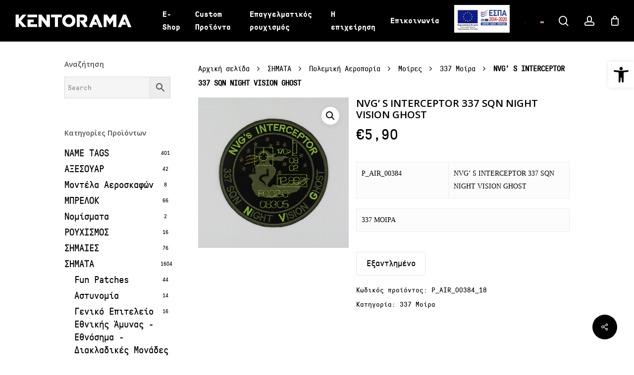

--- FILE ---
content_type: text/html; charset=UTF-8
request_url: https://kentorama.gr/product/nvg-s-interceptor-337-sqn-night-vision-ghost/
body_size: 36396
content:
<!doctype html>
<html lang="el" class="no-js">
<head>
	<meta charset="UTF-8">
	<meta name="viewport" content="width=device-width, initial-scale=1, maximum-scale=1, user-scalable=0" /><meta name='robots' content='index, follow, max-image-preview:large, max-snippet:-1, max-video-preview:-1' />
	<style>img:is([sizes="auto" i], [sizes^="auto," i]) { contain-intrinsic-size: 3000px 1500px }</style>
	<link rel="alternate" hreflang="el" href="https://kentorama.gr/product/nvg-s-interceptor-337-sqn-night-vision-ghost/" />
<link rel="alternate" hreflang="en" href="https://kentorama.gr/en/product/nvg-s-interceptor-337-sqn-night-vision-ghost/" />
<link rel="alternate" hreflang="x-default" href="https://kentorama.gr/product/nvg-s-interceptor-337-sqn-night-vision-ghost/" />

	<!-- This site is optimized with the Yoast SEO plugin v26.4 - https://yoast.com/wordpress/plugins/seo/ -->
	<title>NVG&#039; S INTERCEPTOR 337 SQN NIGHT VISION GHOST - Kentorama - Bιοτεχνία Kεντήματος</title>
	<link rel="canonical" href="https://kentorama.gr/product/nvg-s-interceptor-337-sqn-night-vision-ghost/" />
	<meta property="og:locale" content="el_GR" />
	<meta property="og:type" content="article" />
	<meta property="og:title" content="NVG&#039; S INTERCEPTOR 337 SQN NIGHT VISION GHOST - Kentorama - Bιοτεχνία Kεντήματος" />
	<meta property="og:description" content="P_AIR_00384 NVG&#039; S INTERCEPTOR 337 SQN NIGHT VISION GHOST        337 ΜΟΙΡΑ" />
	<meta property="og:url" content="https://kentorama.gr/product/nvg-s-interceptor-337-sqn-night-vision-ghost/" />
	<meta property="og:site_name" content="Kentorama - Bιοτεχνία Kεντήματος" />
	<meta property="article:modified_time" content="2022-12-08T08:51:43+00:00" />
	<meta property="og:image" content="https://kentorama.gr/wp-content/uploads/2021/11/P_AIR_00384-Edit-1.jpg" />
	<meta property="og:image:width" content="600" />
	<meta property="og:image:height" content="600" />
	<meta property="og:image:type" content="image/jpeg" />
	<meta name="twitter:card" content="summary_large_image" />
	<script type="application/ld+json" class="yoast-schema-graph">{"@context":"https://schema.org","@graph":[{"@type":"WebPage","@id":"https://kentorama.gr/product/nvg-s-interceptor-337-sqn-night-vision-ghost/","url":"https://kentorama.gr/product/nvg-s-interceptor-337-sqn-night-vision-ghost/","name":"NVG' S INTERCEPTOR 337 SQN NIGHT VISION GHOST - Kentorama - Bιοτεχνία Kεντήματος","isPartOf":{"@id":"https://kentorama.gr/#website"},"primaryImageOfPage":{"@id":"https://kentorama.gr/product/nvg-s-interceptor-337-sqn-night-vision-ghost/#primaryimage"},"image":{"@id":"https://kentorama.gr/product/nvg-s-interceptor-337-sqn-night-vision-ghost/#primaryimage"},"thumbnailUrl":"https://kentorama.gr/wp-content/uploads/2021/11/P_AIR_00384-Edit-1.jpg","datePublished":"2021-11-22T06:51:08+00:00","dateModified":"2022-12-08T08:51:43+00:00","breadcrumb":{"@id":"https://kentorama.gr/product/nvg-s-interceptor-337-sqn-night-vision-ghost/#breadcrumb"},"inLanguage":"el","potentialAction":[{"@type":"ReadAction","target":["https://kentorama.gr/product/nvg-s-interceptor-337-sqn-night-vision-ghost/"]}]},{"@type":"ImageObject","inLanguage":"el","@id":"https://kentorama.gr/product/nvg-s-interceptor-337-sqn-night-vision-ghost/#primaryimage","url":"https://kentorama.gr/wp-content/uploads/2021/11/P_AIR_00384-Edit-1.jpg","contentUrl":"https://kentorama.gr/wp-content/uploads/2021/11/P_AIR_00384-Edit-1.jpg","width":600,"height":600,"caption":"P_AIR_00384-Edit"},{"@type":"BreadcrumbList","@id":"https://kentorama.gr/product/nvg-s-interceptor-337-sqn-night-vision-ghost/#breadcrumb","itemListElement":[{"@type":"ListItem","position":1,"name":"Home","item":"https://kentorama.gr/"},{"@type":"ListItem","position":2,"name":"Shop","item":"https://kentorama.gr/shop/"},{"@type":"ListItem","position":3,"name":"NVG&#8217; S INTERCEPTOR 337 SQN NIGHT VISION GHOST"}]},{"@type":"WebSite","@id":"https://kentorama.gr/#website","url":"https://kentorama.gr/","name":"Kentorama - Bιοτεχνία Kεντήματος","description":"Kentorama - Bιοτεχνία Kεντήματος","potentialAction":[{"@type":"SearchAction","target":{"@type":"EntryPoint","urlTemplate":"https://kentorama.gr/?s={search_term_string}"},"query-input":{"@type":"PropertyValueSpecification","valueRequired":true,"valueName":"search_term_string"}}],"inLanguage":"el"}]}</script>
	<!-- / Yoast SEO plugin. -->


<link rel='dns-prefetch' href='//fonts.googleapis.com' />
<link rel="alternate" type="application/rss+xml" title="Ροή RSS &raquo; Kentorama - Bιοτεχνία Kεντήματος" href="https://kentorama.gr/feed/" />
<link rel="alternate" type="application/rss+xml" title="Ροή Σχολίων &raquo; Kentorama - Bιοτεχνία Kεντήματος" href="https://kentorama.gr/comments/feed/" />
<link rel="alternate" type="application/rss+xml" title="Ροή Σχολίων Kentorama - Bιοτεχνία Kεντήματος &raquo; NVG&#8217; S INTERCEPTOR 337 SQN NIGHT VISION GHOST" href="https://kentorama.gr/product/nvg-s-interceptor-337-sqn-night-vision-ghost/feed/" />
<style id='classic-theme-styles-inline-css' type='text/css'>
/*! This file is auto-generated */
.wp-block-button__link{color:#fff;background-color:#32373c;border-radius:9999px;box-shadow:none;text-decoration:none;padding:calc(.667em + 2px) calc(1.333em + 2px);font-size:1.125em}.wp-block-file__button{background:#32373c;color:#fff;text-decoration:none}
</style>
<style id='global-styles-inline-css' type='text/css'>
:root{--wp--preset--aspect-ratio--square: 1;--wp--preset--aspect-ratio--4-3: 4/3;--wp--preset--aspect-ratio--3-4: 3/4;--wp--preset--aspect-ratio--3-2: 3/2;--wp--preset--aspect-ratio--2-3: 2/3;--wp--preset--aspect-ratio--16-9: 16/9;--wp--preset--aspect-ratio--9-16: 9/16;--wp--preset--color--black: #000000;--wp--preset--color--cyan-bluish-gray: #abb8c3;--wp--preset--color--white: #ffffff;--wp--preset--color--pale-pink: #f78da7;--wp--preset--color--vivid-red: #cf2e2e;--wp--preset--color--luminous-vivid-orange: #ff6900;--wp--preset--color--luminous-vivid-amber: #fcb900;--wp--preset--color--light-green-cyan: #7bdcb5;--wp--preset--color--vivid-green-cyan: #00d084;--wp--preset--color--pale-cyan-blue: #8ed1fc;--wp--preset--color--vivid-cyan-blue: #0693e3;--wp--preset--color--vivid-purple: #9b51e0;--wp--preset--gradient--vivid-cyan-blue-to-vivid-purple: linear-gradient(135deg,rgba(6,147,227,1) 0%,rgb(155,81,224) 100%);--wp--preset--gradient--light-green-cyan-to-vivid-green-cyan: linear-gradient(135deg,rgb(122,220,180) 0%,rgb(0,208,130) 100%);--wp--preset--gradient--luminous-vivid-amber-to-luminous-vivid-orange: linear-gradient(135deg,rgba(252,185,0,1) 0%,rgba(255,105,0,1) 100%);--wp--preset--gradient--luminous-vivid-orange-to-vivid-red: linear-gradient(135deg,rgba(255,105,0,1) 0%,rgb(207,46,46) 100%);--wp--preset--gradient--very-light-gray-to-cyan-bluish-gray: linear-gradient(135deg,rgb(238,238,238) 0%,rgb(169,184,195) 100%);--wp--preset--gradient--cool-to-warm-spectrum: linear-gradient(135deg,rgb(74,234,220) 0%,rgb(151,120,209) 20%,rgb(207,42,186) 40%,rgb(238,44,130) 60%,rgb(251,105,98) 80%,rgb(254,248,76) 100%);--wp--preset--gradient--blush-light-purple: linear-gradient(135deg,rgb(255,206,236) 0%,rgb(152,150,240) 100%);--wp--preset--gradient--blush-bordeaux: linear-gradient(135deg,rgb(254,205,165) 0%,rgb(254,45,45) 50%,rgb(107,0,62) 100%);--wp--preset--gradient--luminous-dusk: linear-gradient(135deg,rgb(255,203,112) 0%,rgb(199,81,192) 50%,rgb(65,88,208) 100%);--wp--preset--gradient--pale-ocean: linear-gradient(135deg,rgb(255,245,203) 0%,rgb(182,227,212) 50%,rgb(51,167,181) 100%);--wp--preset--gradient--electric-grass: linear-gradient(135deg,rgb(202,248,128) 0%,rgb(113,206,126) 100%);--wp--preset--gradient--midnight: linear-gradient(135deg,rgb(2,3,129) 0%,rgb(40,116,252) 100%);--wp--preset--font-size--small: 13px;--wp--preset--font-size--medium: 20px;--wp--preset--font-size--large: 36px;--wp--preset--font-size--x-large: 42px;--wp--preset--spacing--20: 0.44rem;--wp--preset--spacing--30: 0.67rem;--wp--preset--spacing--40: 1rem;--wp--preset--spacing--50: 1.5rem;--wp--preset--spacing--60: 2.25rem;--wp--preset--spacing--70: 3.38rem;--wp--preset--spacing--80: 5.06rem;--wp--preset--shadow--natural: 6px 6px 9px rgba(0, 0, 0, 0.2);--wp--preset--shadow--deep: 12px 12px 50px rgba(0, 0, 0, 0.4);--wp--preset--shadow--sharp: 6px 6px 0px rgba(0, 0, 0, 0.2);--wp--preset--shadow--outlined: 6px 6px 0px -3px rgba(255, 255, 255, 1), 6px 6px rgba(0, 0, 0, 1);--wp--preset--shadow--crisp: 6px 6px 0px rgba(0, 0, 0, 1);}:where(.is-layout-flex){gap: 0.5em;}:where(.is-layout-grid){gap: 0.5em;}body .is-layout-flex{display: flex;}.is-layout-flex{flex-wrap: wrap;align-items: center;}.is-layout-flex > :is(*, div){margin: 0;}body .is-layout-grid{display: grid;}.is-layout-grid > :is(*, div){margin: 0;}:where(.wp-block-columns.is-layout-flex){gap: 2em;}:where(.wp-block-columns.is-layout-grid){gap: 2em;}:where(.wp-block-post-template.is-layout-flex){gap: 1.25em;}:where(.wp-block-post-template.is-layout-grid){gap: 1.25em;}.has-black-color{color: var(--wp--preset--color--black) !important;}.has-cyan-bluish-gray-color{color: var(--wp--preset--color--cyan-bluish-gray) !important;}.has-white-color{color: var(--wp--preset--color--white) !important;}.has-pale-pink-color{color: var(--wp--preset--color--pale-pink) !important;}.has-vivid-red-color{color: var(--wp--preset--color--vivid-red) !important;}.has-luminous-vivid-orange-color{color: var(--wp--preset--color--luminous-vivid-orange) !important;}.has-luminous-vivid-amber-color{color: var(--wp--preset--color--luminous-vivid-amber) !important;}.has-light-green-cyan-color{color: var(--wp--preset--color--light-green-cyan) !important;}.has-vivid-green-cyan-color{color: var(--wp--preset--color--vivid-green-cyan) !important;}.has-pale-cyan-blue-color{color: var(--wp--preset--color--pale-cyan-blue) !important;}.has-vivid-cyan-blue-color{color: var(--wp--preset--color--vivid-cyan-blue) !important;}.has-vivid-purple-color{color: var(--wp--preset--color--vivid-purple) !important;}.has-black-background-color{background-color: var(--wp--preset--color--black) !important;}.has-cyan-bluish-gray-background-color{background-color: var(--wp--preset--color--cyan-bluish-gray) !important;}.has-white-background-color{background-color: var(--wp--preset--color--white) !important;}.has-pale-pink-background-color{background-color: var(--wp--preset--color--pale-pink) !important;}.has-vivid-red-background-color{background-color: var(--wp--preset--color--vivid-red) !important;}.has-luminous-vivid-orange-background-color{background-color: var(--wp--preset--color--luminous-vivid-orange) !important;}.has-luminous-vivid-amber-background-color{background-color: var(--wp--preset--color--luminous-vivid-amber) !important;}.has-light-green-cyan-background-color{background-color: var(--wp--preset--color--light-green-cyan) !important;}.has-vivid-green-cyan-background-color{background-color: var(--wp--preset--color--vivid-green-cyan) !important;}.has-pale-cyan-blue-background-color{background-color: var(--wp--preset--color--pale-cyan-blue) !important;}.has-vivid-cyan-blue-background-color{background-color: var(--wp--preset--color--vivid-cyan-blue) !important;}.has-vivid-purple-background-color{background-color: var(--wp--preset--color--vivid-purple) !important;}.has-black-border-color{border-color: var(--wp--preset--color--black) !important;}.has-cyan-bluish-gray-border-color{border-color: var(--wp--preset--color--cyan-bluish-gray) !important;}.has-white-border-color{border-color: var(--wp--preset--color--white) !important;}.has-pale-pink-border-color{border-color: var(--wp--preset--color--pale-pink) !important;}.has-vivid-red-border-color{border-color: var(--wp--preset--color--vivid-red) !important;}.has-luminous-vivid-orange-border-color{border-color: var(--wp--preset--color--luminous-vivid-orange) !important;}.has-luminous-vivid-amber-border-color{border-color: var(--wp--preset--color--luminous-vivid-amber) !important;}.has-light-green-cyan-border-color{border-color: var(--wp--preset--color--light-green-cyan) !important;}.has-vivid-green-cyan-border-color{border-color: var(--wp--preset--color--vivid-green-cyan) !important;}.has-pale-cyan-blue-border-color{border-color: var(--wp--preset--color--pale-cyan-blue) !important;}.has-vivid-cyan-blue-border-color{border-color: var(--wp--preset--color--vivid-cyan-blue) !important;}.has-vivid-purple-border-color{border-color: var(--wp--preset--color--vivid-purple) !important;}.has-vivid-cyan-blue-to-vivid-purple-gradient-background{background: var(--wp--preset--gradient--vivid-cyan-blue-to-vivid-purple) !important;}.has-light-green-cyan-to-vivid-green-cyan-gradient-background{background: var(--wp--preset--gradient--light-green-cyan-to-vivid-green-cyan) !important;}.has-luminous-vivid-amber-to-luminous-vivid-orange-gradient-background{background: var(--wp--preset--gradient--luminous-vivid-amber-to-luminous-vivid-orange) !important;}.has-luminous-vivid-orange-to-vivid-red-gradient-background{background: var(--wp--preset--gradient--luminous-vivid-orange-to-vivid-red) !important;}.has-very-light-gray-to-cyan-bluish-gray-gradient-background{background: var(--wp--preset--gradient--very-light-gray-to-cyan-bluish-gray) !important;}.has-cool-to-warm-spectrum-gradient-background{background: var(--wp--preset--gradient--cool-to-warm-spectrum) !important;}.has-blush-light-purple-gradient-background{background: var(--wp--preset--gradient--blush-light-purple) !important;}.has-blush-bordeaux-gradient-background{background: var(--wp--preset--gradient--blush-bordeaux) !important;}.has-luminous-dusk-gradient-background{background: var(--wp--preset--gradient--luminous-dusk) !important;}.has-pale-ocean-gradient-background{background: var(--wp--preset--gradient--pale-ocean) !important;}.has-electric-grass-gradient-background{background: var(--wp--preset--gradient--electric-grass) !important;}.has-midnight-gradient-background{background: var(--wp--preset--gradient--midnight) !important;}.has-small-font-size{font-size: var(--wp--preset--font-size--small) !important;}.has-medium-font-size{font-size: var(--wp--preset--font-size--medium) !important;}.has-large-font-size{font-size: var(--wp--preset--font-size--large) !important;}.has-x-large-font-size{font-size: var(--wp--preset--font-size--x-large) !important;}
:where(.wp-block-post-template.is-layout-flex){gap: 1.25em;}:where(.wp-block-post-template.is-layout-grid){gap: 1.25em;}
:where(.wp-block-columns.is-layout-flex){gap: 2em;}:where(.wp-block-columns.is-layout-grid){gap: 2em;}
:root :where(.wp-block-pullquote){font-size: 1.5em;line-height: 1.6;}
</style>
<link rel='stylesheet' id='contact-form-7-css' href='https://kentorama.gr/wp-content/plugins/contact-form-7/includes/css/styles.css?ver=6.1.4' type='text/css' media='all' />
<link rel='stylesheet' id='wpa-css-css' href='https://kentorama.gr/wp-content/plugins/honeypot/includes/css/wpa.css?ver=2.3.04' type='text/css' media='all' />
<link rel='stylesheet' id='dashicons-css' href='https://kentorama.gr/wp-includes/css/dashicons.min.css?ver=6.8.3' type='text/css' media='all' />
<link rel='stylesheet' id='pewc-style-css' href='https://kentorama.gr/wp-content/plugins/product-extras-for-woocommerce/assets/css/style.css?ver=3.27.8' type='text/css' media='all' />
<style id='pewc-style-inline-css' type='text/css'>

	ul.pewc-product-extra-groups label {
		font-weight: normal !important
	}
	.pewc-preset-style .child-product-wrapper {
		-webkit-justify-content: space-around;
		justify-content: space-around
	}
	.pewc-item-field-wrapper label {
		cursor: pointer
	}
	.pewc-preset-style .pewc-radio-images-wrapper:not(.pewc-components-wrapper),
	.pewc-preset-style .pewc-checkboxes-images-wrapper:not(.pewc-components-wrapper) {
		-webkit-justify-content: space-between;
		justify-content: space-between
	}
	.pewc-preset-style .pewc-radio-list-wrapper .pewc-radio-wrapper,
	.pewc-preset-style .pewc-checkboxes-list-wrapper .pewc-checkbox-wrapper {
		position: relative;
	}
	.pewc-preset-style .pewc-item-products input[type=number].pewc-child-quantity-field.pewc-independent-quantity-field {
		margin-top: 0
	}
	.pewc-preset-style input[type=number].pewc-child-quantity-field {
		margin-left: 0
	}
	.pewc-product-extra-groups .dd-options li {
		margin-bottom: 0
	}
	.pewc-product-extra-groups .dd-options li a,
	.pewc-product-extra-groups .dd-selected {
		padding: 1em
	}
	.pewc-product-extra-groups .dd-pointer {
		right: 1em
	}
	.pewc-product-extra-groups .dd-pointer:after {
		content: "";
	  width: 0.8em;
	  height: 0.5em;
	  background-color: var(--select-arrow);
	  clip-path: polygon(100% 0%, 0 0%, 50% 100%);
	}
	p.pewc-description {
		margin-top: 1em
	}
	
	.pewc-style-shadow .pewc-item {
		padding: 2em;
		margin-bottom: 3em;
		box-shadow: 0px 23px 56px #f1f1f1;
		background: transparent;
		border: 2px solid #f7f7f7;
		border-radius: 0.5em;
		transition: 0.3s box-shadow
	}
	.pewc-style-shadow .pewc-groups-standard .pewc-item {
		width: 95%;
	}
	.pewc-preset-style .pewc-checkbox-form-label,
	.pewc-preset-style .pewc-radio-form-label,
	.pewc-preset-style .pewc-item-field-wrapper,
	.pewc-preset-style .pewc-item-checkbox label {
		display: block;
		position: relative;
		margin-bottom: 12px;
		cursor: pointer;
		-webkit-user-select: none;
		-moz-user-select: none;
		-ms-user-select: none;
		user-select: none;
	}
	.pewc-preset-style .pewc-force-quantity .pewc-component-wrapper,
	.pewc-preset-style .pewc-force-quantity .pewc-component-wrapper img {
		cursor: not-allowed
	}
	.pewc-preset-style .has-enhanced-tooltip .pewc-item-field-wrapper {
		cursor: auto;
	}
	.pewc-preset-style .has-enhanced-tooltip span.pewc-tooltip-button {
		color: rgba( 33,150,243, 1 );
	}
	.pewc-preset-style .has-enhanced-tooltip span.pewc-tooltip-button:hover {
		color: inherit;
	}
	
	.pewc-preset-style .pewc-checkbox-form-label label,
	.pewc-preset-style .pewc-radio-form-label label,
	.pewc-preset-style .pewc-option-list .pewc-item-field-wrapper label,
	.pewc-preset-style .pewc-checkboxes-list-desc-wrapper,
	.pewc-preset-style .pewc-radio-list-desc-wrapper,
	.pewc-preset-style .pewc-option-list td label {
		padding-left: 35px;
	}
	.pewc-preset-style label.pewc-field-label {
		padding-left: 0
	}
	.pewc-preset-style .pewc-checkbox-form-label input,
	.pewc-preset-style .pewc-radio-form-label input,
	.pewc-preset-style .pewc-item-field-wrapper input[type="checkbox"],
	.pewc-preset-style .pewc-item-field-wrapper input[type="radio"],
	.pewc-preset-style input[type="checkbox"].pewc-form-field,
	.pewc-preset-style input[type="checkbox"].pewc-checkbox-form-field,
	.pewc-preset-style input[type="radio"].pewc-radio-form-field {
		position: absolute;
		opacity: 0;
		cursor: pointer;
		height: 0;
		width: 0;
	}
	.pewc-preset-style .pewc-checkbox-form-label span.pewc-theme-element,
	.pewc-preset-style .pewc-radio-form-label span.pewc-theme-element,
	.pewc-preset-style .pewc-item-field-wrapper span.pewc-theme-element,
	.pewc-preset-style .pewc-item-checkbox span.pewc-theme-element,
	.pewc-preset-style .pewc-checkbox-wrapper span.pewc-theme-element,
	.pewc-preset-style .pewc-radio-wrapper span.pewc-theme-element {
		content: "";
		position: absolute;
		top: 0;
		left: 0;
		height: 25px;
		width: 25px;
		background: #eee;
		cursor: pointer
	}
	.pewc-style-colour .pewc-checkbox-form-label span.pewc-theme-element,
	.pewc-style-colour .pewc-radio-form-label span.pewc-theme-element,
	.pewc-style-colour .pewc-item-field-wrapper span.pewc-theme-element,
	.pewc-style-colour .pewc-item-checkbox span.pewc-theme-element,
	.pewc-style-colour .pewc-checkbox-wrapper span.pewc-theme-element,
	.pewc-style-colour .pewc-radio-wrapper span.pewc-theme-element {
		background: rgba( 33,150,243, 0.2 );
	}
	.pewc-preset-style .pewc-item-field-wrapper .pewc-checkboxes-list-wrapper span.pewc-theme-element,
	.pewc-preset-style .pewc-item-field-wrapper .pewc-radio-list-wrapper span.pewc-theme-element,
	.pewc-style-colour .pewc-checkbox-wrapper span.pewc-theme-element {
		top: 50%;
		transform: translateY( -50% )
	}
	.pewc-preset-style .pewc-radio-form-label span.pewc-theme-element,
	.pewc-preset-style .pewc-radio-list-label-wrapper span.pewc-theme-element,
	.pewc-preset-style .pewc-radio-wrapper span.pewc-theme-element {
		border-radius: 50%
	}
	.pewc-preset-style .pewc-checkbox-form-label span.pewc-theme-element:hover,
	.pewc-preset-style .pewc-radio-form-label span.pewc-theme-element:hover,
	.pewc-preset-style .pewc-item-field-wrapper span.pewc-theme-element:hover,
	.pewc-preset-style .pewc-item-checkbox span.pewc-theme-element:hover,
	.pewc-style-colour .pewc-checkbox-wrapper span.pewc-theme-element:hover,
	.pewc-style-colour .pewc-radio-wrapper span.pewc-theme-element:hover {
		background: #ddd;
		transition: background 0.2s;
	}
	.pewc-style-colour .pewc-checkbox-form-label span.pewc-theme-element:hover,
	.pewc-style-colour .pewc-radio-form-label span.pewc-theme-element:hover,
	.pewc-style-colour .pewc-item-field-wrapper span.pewc-theme-element:hover,
	.pewc-style-colour .pewc-item-checkbox span.pewc-theme-element:hover,
	.pewc-style-colour .pewc-checkbox-wrapper span.pewc-theme-element:hover,
	.pewc-style-colour .pewc-radio-wrapper span.pewc-theme-element:hover {
		background: rgba( 33,150,243, 0.4 );
	}
	.pewc-preset-style .pewc-checkbox-form-label input:checked ~ span.pewc-theme-element,
	.pewc-preset-style .pewc-radio-form-label input:checked ~ span.pewc-theme-element,
	.pewc-preset-style .pewc-item-field-wrapper input:checked ~ span.pewc-theme-element,
	.pewc-preset-style .pewc-item-checkbox input:checked ~ span.pewc-theme-element,
	.pewc-preset-style .pewc-checkbox-wrapper input:checked ~ span.pewc-theme-element,
	.pewc-preset-style .pewc-radio-wrapper input:checked ~ span.pewc-theme-element {
		background: #2196F3;
	}
	.pewc-preset-style span.pewc-theme-element:after {
		content: "";
		position: absolute;
		display: none;
	}
	.pewc-preset-style .pewc-checkbox-form-label input:checked ~ span.pewc-theme-element:after,
	.pewc-preset-style .pewc-radio-form-label input:checked ~ span.pewc-theme-element:after,
	.pewc-preset-style .pewc-item-field-wrapper input:checked ~ span.pewc-theme-element:after,
	.pewc-preset-style .pewc-item-checkbox input:checked ~ span.pewc-theme-element:after,
	.pewc-preset-style .pewc-checkbox-wrapper input:checked ~ span.pewc-theme-element:after,
	.pewc-preset-style .pewc-radio-wrapper input:checked ~ span.pewc-theme-element:after {
		display: block;
	}
	.pewc-preset-style .pewc-checkbox-form-label span.pewc-theme-element:after,
	.pewc-preset-style .pewc-item-field-wrapper span.pewc-theme-element:after,
	.pewc-preset-style .pewc-item-checkbox span.pewc-theme-element:after,
	.pewc-preset-style .pewc-checkbox-wrapper span.pewc-theme-element:after,
	.pewc-preset-style .pewc-radio-wrapper span.pewc-theme-element:after {
		left: 9px;
		top: 5px;
		width: 5px;
		height: 10px;
		border: solid white;
		border-width: 0 3px 3px 0;
		-webkit-transform: rotate(45deg);
		-ms-transform: rotate(45deg);
		transform: rotate(45deg);
	}
	.pewc-preset-style .pewc-radio-form-label span.pewc-theme-element:after,
	.pewc-preset-style .pewc-radio-list-label-wrapper span.pewc-theme-element:after {
		top: 7px;
	  left: 7px;
	  width: 8px;
	  height: 8px;
	  border-radius: 50%;
	  background: white;
	}
	.pewc-preset-style .pewc-radio-image-wrapper,
	.pewc-preset-style .pewc-checkbox-image-wrapper {
		border: 2px solid #eee;
		padding: 0.5em;
		position: relative
	}
	.pewc-preset-style .pewc-item-products-radio .pewc-theme-element,
	.pewc-preset-style .pewc-item-products-checkboxes .pewc-theme-element,
	.pewc-preset-style .pewc-item-products-components .pewc-theme-element,
	.pewc-preset-style .pewc-item-image_swatch .pewc-theme-element {
		display: none
	}
	.pewc-preset-style.pewc-show-inputs .pewc-item-products-radio .checked .pewc-theme-element,
	.pewc-preset-style.pewc-show-inputs .pewc-item-products-checkboxes .checked .pewc-theme-element,
	.pewc-preset-style.pewc-show-inputs .pewc-item-products-components .checked .pewc-theme-element,
	.pewc-preset-style.pewc-show-inputs .pewc-item-image_swatch .checked .pewc-theme-element {
		display: block;
		top: 2px;
		left: 2px
	}
	.pewc-preset-style.pewc-show-inputs .pewc-radio-image-wrapper,
	.pewc-preset-style.pewc-show-inputs .pewc-checkbox-image-wrapper {
		border-width: 4px
	}
	.pewc-preset-style .pewc-item[not:.pewc-circular-swatches] .pewc-radio-image-wrapper.checked,
	.pewc-preset-style .pewc-item[not:.pewc-circular-swatches] .pewc-radio-image-wrapper:not(.pewc-checkbox-disabled):hover,
	.pewc-preset-style .pewc-item[not:.pewc-circular-swatches] .pewc-checkbox-image-wrapper.checked,
	.pewc-preset-style .child-product-wrapper:not(.pewc-column-wrapper) .pewc-checkbox-image-wrapper:not(.pewc-checkbox-disabled):hover {
		border: 2px solid #2196F3
	}
	.pewc-preset-style .pewc-radio-image-wrapper label input:checked + img,
	.pewc-preset-style .pewc-checkbox-image-wrapper label input:checked + img {
		border: 0
	}
	.pewc-preset-style .pewc-item-image_swatch .pewc-checkboxes-images-wrapper .pewc-checkbox-image-wrapper,
	.pewc-preset-style ul.pewc-product-extra-groups .pewc-item-image_swatch.pewc-item label,
	.pewc-preset-style .pewc-item-products .child-product-wrapper:not(.pewc-column-wrapper) .pewc-checkbox-image-wrapper:not(.pewc-component-wrapper),
	.pewc-preset-style .pewc-item-products .child-product-wrapper .pewc-radio-image-wrapper:not(.pewc-component-wrapper),
	.pewc-preset-style ul.pewc-product-extra-groups .pewc-item-products.pewc-item label {
		display: -webkit-flex !important;
		display: flex !important;
		-webkit-flex-direction: column;
		flex-direction: column;
	}
	.pewc-quantity-layout-grid .pewc-preset-style .pewc-checkbox-desc-wrapper,
	.pewc-quantity-layout-grid .pewc-preset-style .pewc-radio-desc-wrapper {
		margin-top: auto;
	}
	.pewc-preset-style .products-quantities-independent:not(.pewc-column-wrapper) .pewc-checkbox-desc-wrapper,
	.pewc-preset-style .products-quantities-independent:not(.pewc-column-wrapper) .pewc-radio-desc-wrapper {
		display: grid;
    	grid-template-columns: 80px 1fr;
		-webkit-align-items: center;
		align-items: center
	}
	.pewc-preset-style .pewc-text-swatch .pewc-checkbox-form-label:hover,
    .pewc-preset-style .pewc-text-swatch .pewc-radio-form-label:hover {
      border-color: #2196F3;
    }
	.pewc-preset-style .pewc-text-swatch .pewc-checkbox-form-label.active-swatch,
    .pewc-preset-style .pewc-text-swatch .pewc-radio-form-label.active-swatch {
		border-color: #2196F3;
      	background: #2196F3;
	  	color: #fff;
    }
	.pewc-range-slider {
		color: #2196F3;
	}
	.pewc-preset-style .wp-color-result-text {
		background-color: #f1f1f1;
    	/* padding: 0.5em 1em; */
	}
	.pewc-preset-style .pewc-item-field-wrapper .wp-color-result {
		padding-left: 3em !important;
    	font-size: inherit !important;
	}
	.pewc-preset-style .pewc-item input[type=number],
	.pewc-preset-style .pewc-item input[type=text],
	.pewc-preset-style .pewc-item textarea {
		padding: 0.5em 1em;
		background-color: #f7f7f7;
		outline: 0;
		border: 0;
		-webkit-appearance: none;
		box-sizing: border-box;
		font-weight: normal;
		box-shadow: none;
	}
	.pewc-style-simple .pewc-item input[type=number],
	.pewc-style-simple .pewc-item input[type=text],
	.pewc-style-simple .pewc-item textarea {
		background: none;
		border: 1px solid #ccc
	}
	.pewc-style-colour .pewc-item input[type=number],
	.pewc-style-colour .pewc-item input[type=text],
	.pewc-style-colour .pewc-item textarea {
    	background: rgba( 33,150,243, 0.1 );
	}
	.pewc-preset-style input[type=number]:focus,
	.pewc-preset-style input[type=text]:focus,
	.pewc-preset-style textarea:focus {
    	border: 1px solid rgba( 33,150,243, 0.2 );
	}
	.pewc-style-colour .dropzone {
		border-color: #2196F3;
		background: rgba( 33,150,243, 0.1 )
	}
	.pewc-select-wrapper select {
		background-color: transparent;
		border: none;
		padding: 0 1em 0 0;
		margin: 0;
		width: 100%;
		font-family: inherit;
		font-size: inherit;
		cursor: inherit;
		line-height: inherit;
		outline: none
	}
	.pewc-select-wrapper {
		width: 100%;
		border: 2px solid #eee;
		border-radius: 0;
		padding: 0.75em 0.75em;
		cursor: pointer;
		line-height: 1.1;
		background-color: #fff
	}
	.pewc-preset-style .select2-container--default .select2-selection--single {
		border: 2px solid #eee;
		border-radius: 0;
	}
	.pewc-preset-style .select2-container .select2-selection--single {
		height: auto;
		padding: 0.5em;
	}
	.pewc-preset-style .select2-container--default .select2-selection--single .select2-selection__arrow {
    top: 50%;
    transform: translateY(-50%);
	}
	.pewc-preset-style .dd-select {
		border: 2px solid #eee;
		background: white !important
	}
	.pewc-style-rounded .pewc-item-field-wrapper span.pewc-theme-element {
		border-radius: 0.5em
	}
	.pewc-preset-style.pewc-style-rounded .pewc-radio-form-label span.pewc-theme-element,
	.pewc-preset-style.pewc-style-rounded .pewc-radio-list-label-wrapper span.pewc-theme-element {
		border-radius: 50%
	}
	.pewc-style-rounded input[type=number],
	.pewc-style-rounded input[type=text],
	.pewc-style-rounded textarea,
	.pewc-style-rounded .pewc-radio-image-wrapper,
	.pewc-style-rounded .pewc-checkbox-image-wrapper,
	.pewc-style-rounded .pewc-select-wrapper,
	.pewc-style-rounded .dd-select,
	.pewc-style-rounded .dd-options,
	.pewc-style-rounded .dropzone {
		border-radius: 1em
	}
	.pewc-preset-style .pewc-groups-tabs .pewc-group-wrap {
		background: none;
		padding: 2em 2em 1em;
		margin-bottom: 1em;
		border: 1px solid #eee
	}
	.pewc-style-colour .pewc-groups-tabs .pewc-group-wrap {
		border: 1px solid rgba( 33,150,243, 0.1 );
	}
	.pewc-style-rounded .pewc-groups-tabs .pewc-group-wrap {
		border-radius: 1em;
		border-top-left-radius: 0
	}
	.pewc-preset-style .pewc-tabs-wrapper .pewc-tab {
		background: #f1f1f1;
    border: 1px solid #f1f1f1;
		border-bottom: 1px solid #fff;
    margin-bottom: -1px;
		transition: 0.3s background
	}
	.pewc-style-rounded .pewc-tabs-wrapper .pewc-tab {
		border-top-right-radius: 0.5em;
		border-top-left-radius: 0.5em;
	}
	.pewc-preset-style .pewc-tabs-wrapper .pewc-tab:hover {
		background: #ddd;
	}
	.pewc-style-colour .pewc-tabs-wrapper .pewc-tab {
		background: rgba( 33,150,243, 0.1 );
		border: 1px solid rgba( 33,150,243, 0.1 );
		border-bottom: 0;
	}
	.pewc-style-colour .pewc-tabs-wrapper .pewc-tab:hover {
		background: rgba( 33,150,243, 0.2 );
	}
	.pewc-preset-style .pewc-tabs-wrapper .pewc-tab.active-tab,
	.pewc-style-colour .pewc-tabs-wrapper .pewc-tab.active-tab {
		background: #fff;
		border-bottom-color: #fff
	}
	.pewc-preset-style .pewc-groups-accordion .pewc-group-wrap.group-active .pewc-group-content-wrapper {
		padding: 2em 0;
		background: none
	}
	.pewc-preset-style .pewc-groups-accordion .pewc-group-wrap h3 {
		background: #eee;
	}
	.pewc-style-colour .pewc-groups-accordion .pewc-group-wrap h3 {
		background: rgba( 33,150,243, 0.1 );
	}
	.pewc-style-colour .pewc-steps-wrapper .pewc-tab,
	.pewc-style-colour .pewc-groups-accordion .pewc-group-wrap h3 {
		background: rgba( 33,150,243, 0.1 );
	}
	.pewc-style-colour .pewc-steps-wrapper .pewc-tab:after,
	.pewc-style-colour .pewc-groups-accordion .pewc-group-wrap h3 {
		border-left-color: rgba( 33,150,243, 0.1 );
	}
	.pewc-style-colour .pewc-steps-wrapper .pewc-tab.active-tab,
	.pewc-style-colour .pewc-groups-accordion .pewc-group-wrap.group-active h3 {
		background: rgba( 33,150,243, 0.2 );
	}
	.pewc-style-colour .pewc-steps-wrapper .pewc-tab.active-tab:after,
	.pewc-style-colour .pewc-groups-accordion .pewc-group-wrap.group-active h3 {
		border-left-color: rgba( 33,150,243, 0.2 );
	}

	/* Add-Ons Ultimate character counter */
	.pewc-text-counter-container {float:right; margin-top: 1em;}
	.pewc-text-counter-container .pewc-current-count.error { color:#ff0000; }
	tr td .pewc-text-counter-container {float:none;}
</style>
<link rel='stylesheet' id='salient-social-css' href='https://kentorama.gr/wp-content/plugins/salient-social/css/style.css?ver=1.2.5' type='text/css' media='all' />
<style id='salient-social-inline-css' type='text/css'>

  .sharing-default-minimal .nectar-love.loved,
  body .nectar-social[data-color-override="override"].fixed > a:before, 
  body .nectar-social[data-color-override="override"].fixed .nectar-social-inner a,
  .sharing-default-minimal .nectar-social[data-color-override="override"] .nectar-social-inner a:hover,
  .nectar-social.vertical[data-color-override="override"] .nectar-social-inner a:hover {
    background-color: #000000;
  }
  .nectar-social.hover .nectar-love.loved,
  .nectar-social.hover > .nectar-love-button a:hover,
  .nectar-social[data-color-override="override"].hover > div a:hover,
  #single-below-header .nectar-social[data-color-override="override"].hover > div a:hover,
  .nectar-social[data-color-override="override"].hover .share-btn:hover,
  .sharing-default-minimal .nectar-social[data-color-override="override"] .nectar-social-inner a {
    border-color: #000000;
  }
  #single-below-header .nectar-social.hover .nectar-love.loved i,
  #single-below-header .nectar-social.hover[data-color-override="override"] a:hover,
  #single-below-header .nectar-social.hover[data-color-override="override"] a:hover i,
  #single-below-header .nectar-social.hover .nectar-love-button a:hover i,
  .nectar-love:hover i,
  .hover .nectar-love:hover .total_loves,
  .nectar-love.loved i,
  .nectar-social.hover .nectar-love.loved .total_loves,
  .nectar-social.hover .share-btn:hover, 
  .nectar-social[data-color-override="override"].hover .nectar-social-inner a:hover,
  .nectar-social[data-color-override="override"].hover > div:hover span,
  .sharing-default-minimal .nectar-social[data-color-override="override"] .nectar-social-inner a:not(:hover) i,
  .sharing-default-minimal .nectar-social[data-color-override="override"] .nectar-social-inner a:not(:hover) {
    color: #000000;
  }
</style>
<link rel='stylesheet' id='photoswipe-css' href='https://kentorama.gr/wp-content/plugins/woocommerce/assets/css/photoswipe/photoswipe.min.css?ver=10.3.7' type='text/css' media='all' />
<link rel='stylesheet' id='photoswipe-default-skin-css' href='https://kentorama.gr/wp-content/plugins/woocommerce/assets/css/photoswipe/default-skin/default-skin.min.css?ver=10.3.7' type='text/css' media='all' />
<link rel='stylesheet' id='woocommerce-layout-css' href='https://kentorama.gr/wp-content/plugins/woocommerce/assets/css/woocommerce-layout.css?ver=10.3.7' type='text/css' media='all' />
<link rel='stylesheet' id='woocommerce-smallscreen-css' href='https://kentorama.gr/wp-content/plugins/woocommerce/assets/css/woocommerce-smallscreen.css?ver=10.3.7' type='text/css' media='only screen and (max-width: 768px)' />
<link rel='stylesheet' id='woocommerce-general-css' href='https://kentorama.gr/wp-content/plugins/woocommerce/assets/css/woocommerce.css?ver=10.3.7' type='text/css' media='all' />
<style id='woocommerce-inline-inline-css' type='text/css'>
.woocommerce form .form-row .required { visibility: visible; }
</style>
<link rel='stylesheet' id='aws-style-css' href='https://kentorama.gr/wp-content/plugins/advanced-woo-search/assets/css/common.min.css?ver=3.48' type='text/css' media='all' />
<link rel='stylesheet' id='wpml-legacy-horizontal-list-0-css' href='https://kentorama.gr/wp-content/plugins/sitepress-multilingual-cms/templates/language-switchers/legacy-list-horizontal/style.min.css?ver=1' type='text/css' media='all' />
<style id='wpml-legacy-horizontal-list-0-inline-css' type='text/css'>
.wpml-ls-statics-footer a, .wpml-ls-statics-footer .wpml-ls-sub-menu a, .wpml-ls-statics-footer .wpml-ls-sub-menu a:link, .wpml-ls-statics-footer li:not(.wpml-ls-current-language) .wpml-ls-link, .wpml-ls-statics-footer li:not(.wpml-ls-current-language) .wpml-ls-link:link {color:#444444;background-color:#ffffff;}.wpml-ls-statics-footer .wpml-ls-sub-menu a:hover,.wpml-ls-statics-footer .wpml-ls-sub-menu a:focus, .wpml-ls-statics-footer .wpml-ls-sub-menu a:link:hover, .wpml-ls-statics-footer .wpml-ls-sub-menu a:link:focus {color:#000000;background-color:#eeeeee;}.wpml-ls-statics-footer .wpml-ls-current-language > a {color:#444444;background-color:#ffffff;}.wpml-ls-statics-footer .wpml-ls-current-language:hover>a, .wpml-ls-statics-footer .wpml-ls-current-language>a:focus {color:#000000;background-color:#eeeeee;}
</style>
<link rel='stylesheet' id='wpml-menu-item-0-css' href='https://kentorama.gr/wp-content/plugins/sitepress-multilingual-cms/templates/language-switchers/menu-item/style.min.css?ver=1' type='text/css' media='all' />
<link rel='stylesheet' id='pojo-a11y-css' href='https://kentorama.gr/wp-content/plugins/pojo-accessibility/modules/legacy/assets/css/style.min.css?ver=1.0.0' type='text/css' media='all' />
<link rel='stylesheet' id='brands-styles-css' href='https://kentorama.gr/wp-content/plugins/woocommerce/assets/css/brands.css?ver=10.3.7' type='text/css' media='all' />
<link rel='stylesheet' id='font-awesome-v4shim-css' href='https://kentorama.gr/wp-content/plugins/types/vendor/toolset/toolset-common/res/lib/font-awesome/css/v4-shims.css?ver=5.13.0' type='text/css' media='screen' />
<link rel='stylesheet' id='font-awesome-css' href='https://kentorama.gr/wp-content/plugins/types/vendor/toolset/toolset-common/res/lib/font-awesome/css/all.css?ver=5.13.0' type='text/css' media='screen' />
<link rel='stylesheet' id='salient-grid-system-css' href='https://kentorama.gr/wp-content/themes/salient/css/build/grid-system.css?ver=14.0.5' type='text/css' media='all' />
<link rel='stylesheet' id='main-styles-css' href='https://kentorama.gr/wp-content/themes/salient/css/build/style.css?ver=14.0.5' type='text/css' media='all' />
<link rel='stylesheet' id='nectar_default_font_open_sans-css' href='https://fonts.googleapis.com/css?family=Open+Sans%3A300%2C400%2C600%2C700&#038;subset=latin%2Clatin-ext' type='text/css' media='all' />
<link rel='stylesheet' id='responsive-css' href='https://kentorama.gr/wp-content/themes/salient/css/build/responsive.css?ver=14.0.5' type='text/css' media='all' />
<link rel='stylesheet' id='nectar-product-style-classic-css' href='https://kentorama.gr/wp-content/themes/salient/css/build/third-party/woocommerce/product-style-classic.css?ver=14.0.5' type='text/css' media='all' />
<link rel='stylesheet' id='woocommerce-css' href='https://kentorama.gr/wp-content/themes/salient/css/build/woocommerce.css?ver=14.0.5' type='text/css' media='all' />
<link rel='stylesheet' id='nectar-woocommerce-single-css' href='https://kentorama.gr/wp-content/themes/salient/css/build/third-party/woocommerce/product-single.css?ver=14.0.5' type='text/css' media='all' />
<link rel='stylesheet' id='skin-material-css' href='https://kentorama.gr/wp-content/themes/salient/css/build/skin-material.css?ver=14.0.5' type='text/css' media='all' />
<style id='salient-wp-menu-dynamic-fallback-inline-css' type='text/css'>
#header-outer .nectar-ext-menu-item .image-layer-outer,#header-outer .nectar-ext-menu-item .image-layer,#header-outer .nectar-ext-menu-item .color-overlay,#slide-out-widget-area .nectar-ext-menu-item .image-layer-outer,#slide-out-widget-area .nectar-ext-menu-item .color-overlay,#slide-out-widget-area .nectar-ext-menu-item .image-layer{position:absolute;top:0;left:0;width:100%;height:100%;overflow:hidden;}.nectar-ext-menu-item .inner-content{position:relative;z-index:10;width:100%;}.nectar-ext-menu-item .image-layer{background-size:cover;background-position:center;transition:opacity 0.25s ease 0.1s;}.nectar-ext-menu-item .image-layer video{object-fit:cover;width:100%;height:100%;}#header-outer nav .nectar-ext-menu-item .image-layer:not(.loaded){background-image:none!important;}#header-outer nav .nectar-ext-menu-item .image-layer{opacity:0;}#header-outer nav .nectar-ext-menu-item .image-layer.loaded{opacity:1;}.nectar-ext-menu-item span[class*="inherit-h"] + .menu-item-desc{margin-top:0.4rem;}#mobile-menu .nectar-ext-menu-item .title,#slide-out-widget-area .nectar-ext-menu-item .title,.nectar-ext-menu-item .menu-title-text,.nectar-ext-menu-item .menu-item-desc{position:relative;}.nectar-ext-menu-item .menu-item-desc{display:block;line-height:1.4em;}body #slide-out-widget-area .nectar-ext-menu-item .menu-item-desc{line-height:1.4em;}#mobile-menu .nectar-ext-menu-item .title,#slide-out-widget-area .nectar-ext-menu-item:not(.style-img-above-text) .title,.nectar-ext-menu-item:not(.style-img-above-text) .menu-title-text,.nectar-ext-menu-item:not(.style-img-above-text) .menu-item-desc,.nectar-ext-menu-item:not(.style-img-above-text) i:before,.nectar-ext-menu-item:not(.style-img-above-text) .svg-icon{color:#fff;}#mobile-menu .nectar-ext-menu-item.style-img-above-text .title{color:inherit;}.sf-menu li ul li a .nectar-ext-menu-item .menu-title-text:after{display:none;}.menu-item .widget-area-active[data-margin="default"] > div:not(:last-child){margin-bottom:20px;}.nectar-ext-menu-item__button{display:inline-block;padding-top:2em;}#header-outer nav li:not([class*="current"]) > a .nectar-ext-menu-item .inner-content.has-button .title .menu-title-text{background-image:none;}.nectar-ext-menu-item__button .nectar-cta:not([data-color="transparent"]){margin-top:.8em;margin-bottom:.8em;}.nectar-ext-menu-item .color-overlay{transition:opacity 0.5s cubic-bezier(.15,.75,.5,1);}.nectar-ext-menu-item:hover .hover-zoom-in-slow .image-layer{transform:scale(1.15);transition:transform 4s cubic-bezier(0.1,0.2,.7,1);}.nectar-ext-menu-item:hover .hover-zoom-in-slow .color-overlay{transition:opacity 1.5s cubic-bezier(.15,.75,.5,1);}.nectar-ext-menu-item .hover-zoom-in-slow .image-layer{transition:transform 0.5s cubic-bezier(.15,.75,.5,1);}.nectar-ext-menu-item .hover-zoom-in-slow .color-overlay{transition:opacity 0.5s cubic-bezier(.15,.75,.5,1);}.nectar-ext-menu-item:hover .hover-zoom-in .image-layer{transform:scale(1.12);}.nectar-ext-menu-item .hover-zoom-in .image-layer{transition:transform 0.5s cubic-bezier(.15,.75,.5,1);}.nectar-ext-menu-item{display:flex;text-align:left;}#slide-out-widget-area .nectar-ext-menu-item .title,#slide-out-widget-area .nectar-ext-menu-item .menu-item-desc,#slide-out-widget-area .nectar-ext-menu-item .menu-title-text,#mobile-menu .nectar-ext-menu-item .title,#mobile-menu .nectar-ext-menu-item .menu-item-desc,#mobile-menu .nectar-ext-menu-item .menu-title-text{color:inherit!important;}#slide-out-widget-area .nectar-ext-menu-item,#mobile-menu .nectar-ext-menu-item{display:block;}#slide-out-widget-area .nectar-ext-menu-item .inner-content,#mobile-menu .nectar-ext-menu-item .inner-content{width:100%;}#slide-out-widget-area.fullscreen-alt .nectar-ext-menu-item,#slide-out-widget-area.fullscreen .nectar-ext-menu-item{text-align:center;}#header-outer .nectar-ext-menu-item.style-img-above-text .image-layer-outer,#slide-out-widget-area .nectar-ext-menu-item.style-img-above-text .image-layer-outer{position:relative;}#header-outer .nectar-ext-menu-item.style-img-above-text,#slide-out-widget-area .nectar-ext-menu-item.style-img-above-text{flex-direction:column;}#header-outer li.menu-item-5833 > a .nectar-menu-label{color:#999999;}#header-outer li.menu-item-5833 > a .nectar-menu-label:before{background-color:#999999;}#header-outer:not(.transparent) li.menu-item-5833 > a > .menu-title-text{color:#ffffff;transition:color 0.25s ease;}#header-outer:not(.transparent) .menu-item-5833[class*="menu-item-btn-style-button-border"] > a,#header-outer .menu-item-5833[class*="menu-item-btn-style"]:not([class*="menu-item-btn-style-button-border"]) > a,#header-outer #top .sf-menu .menu-item-5833[class*="menu-item-btn-style"]:not([class*="menu-item-btn-style-button-border"]) > a,#header-outer.transparent nav > ul.sf-menu .menu-item.menu-item-5833[class*="menu-item-btn-style"]:not([class*="menu-item-btn-style-button-border"]) > a,#header-outer.transparent #top nav > ul.sf-menu .menu-item.menu-item-5833[class*="menu-item-btn-style"]:not([class*="menu-item-btn-style-button-border"]) > a,#header-outer #top nav .sf-menu > .menu-item-5833[class*="menu-item-btn-style"]:not([class*="menu-item-btn-style-button-border"]).sfHover:not(#social-in-menu) > a{color:#ffffff!important;}#header-outer[data-lhe="animated_underline"]:not(.transparent) #top nav > ul > li.menu-item-5833 > a > .menu-title-text:after{border-color:#ffffff;}#header-outer:not(.transparent) li.menu-item-5833 > a:hover > .menu-title-text,#header-outer:not(.transparent) #top li.menu-item-5833 > a:hover > .sf-sub-indicator i,#header-outer:not(.transparent) li.menu-item-5833.sfHover > a > .menu-title-text,#header-outer:not(.transparent) #top li.menu-item-5833.sfHover > a > .sf-sub-indicator i,body #header-outer[data-has-menu="true"]:not(.transparent) #top li.menu-item-5833[class*="current"] > a > i.nectar-menu-icon,#header-outer:not(.transparent) li.menu-item-5833[class*="current"] > a > .menu-title-text{color:#ffffff!important;}#header-outer .menu-item-5833[class*="menu-item-btn-style-button"] > a:hover,#header-outer #top nav .sf-menu li.menu-item.menu-item-5833[class*="menu-item-btn-style-button"] > a:hover,#header-outer .menu-item-5833[class*="current"][class*="menu-item-btn-style-button"] > a,#header-outer #top nav .sf-menu li.menu-item.menu-item-5833[class*="current"][class*="menu-item-btn-style-button"] > a{color:#ffffff!important;}#header-outer li.menu-item-21116 > a .nectar-menu-label{color:#999999;}#header-outer li.menu-item-21116 > a .nectar-menu-label:before{background-color:#999999;}#header-outer nav li.menu-item-21116 > a{margin-top:10px;}#header-outer li.menu-item-21116 > a .menu-title-text,li.menu-item-21116 > a i:before,li.menu-item-21116 > a .nectar-ext-menu-item:not(.style-img-above-text) .menu-title-text,li.menu-item-21116 > a .nectar-ext-menu-item i:before,li.menu-item-21116 > a .nectar-ext-menu-item .svg-icon{color:#ffffff;}#slide-out-widget-area li.menu-item-21116 > a .nectar-ext-menu-item:not(.style-img-above-text) .title{color:#ffffff;}#header-outer li.menu-item-21116 > a:hover .menu-title-text,li.menu-item-21116 > a:hover .nectar-ext-menu-item:not(.style-img-above-text) .menu-title-text,#menu-item-21116 > a:hover i:before,#menu-item-21116 > a:hover .svg-icon{color:#ffffff;}#header-outer li.menu-item-21116 > a .menu-item-desc,li.menu-item-21116 > a .nectar-ext-menu-item:not(.style-img-above-text) .menu-item-desc{color:#ffffff;}body #header-outer #top nav .sf-menu ul li.menu-item-21116 > a .item_desc,body #header-outer #top nav .sf-menu ul li.menu-item-21116:hover > a .item_desc{color:#ffffff!important;}#header-outer nav li.menu-item-20181 > a{margin-top:10px;}#header-outer nav li.menu-item-18866 > a{margin-top:10px;}#header-outer li.menu-item-6038 > a .nectar-menu-label{color:#999999;}#header-outer li.menu-item-6038 > a .nectar-menu-label:before{background-color:#999999;}#header-outer nav li.menu-item-6038 > a{margin-top:30px;}#header-outer li.menu-item-6038 > a .menu-title-text,li.menu-item-6038 > a i:before,li.menu-item-6038 > a .nectar-ext-menu-item:not(.style-img-above-text) .menu-title-text,li.menu-item-6038 > a .nectar-ext-menu-item i:before,li.menu-item-6038 > a .nectar-ext-menu-item .svg-icon{color:#ffffff;}#slide-out-widget-area li.menu-item-6038 > a .nectar-ext-menu-item:not(.style-img-above-text) .title{color:#ffffff;}#header-outer li.menu-item-6038 > a:hover .menu-title-text,li.menu-item-6038 > a:hover .nectar-ext-menu-item:not(.style-img-above-text) .menu-title-text,#menu-item-6038 > a:hover i:before,#menu-item-6038 > a:hover .svg-icon{color:#ffffff;}#header-outer li.menu-item-6038 > a .menu-item-desc,li.menu-item-6038 > a .nectar-ext-menu-item:not(.style-img-above-text) .menu-item-desc{color:#ffffff;}body #header-outer #top nav .sf-menu ul li.menu-item-6038 > a .item_desc,body #header-outer #top nav .sf-menu ul li.menu-item-6038:hover > a .item_desc{color:#ffffff!important;}#header-outer li.menu-item-7812 > a .nectar-menu-label{color:#999999;}#header-outer li.menu-item-7812 > a .nectar-menu-label:before{background-color:#999999;}#header-outer li.menu-item-7812 > a .menu-title-text,li.menu-item-7812 > a i:before,li.menu-item-7812 > a .nectar-ext-menu-item:not(.style-img-above-text) .menu-title-text,li.menu-item-7812 > a .nectar-ext-menu-item i:before,li.menu-item-7812 > a .nectar-ext-menu-item .svg-icon{color:#ffffff;}#slide-out-widget-area li.menu-item-7812 > a .nectar-ext-menu-item:not(.style-img-above-text) .title{color:#ffffff;}#header-outer li.menu-item-7812 > a:hover .menu-title-text,li.menu-item-7812 > a:hover .nectar-ext-menu-item:not(.style-img-above-text) .menu-title-text,#menu-item-7812 > a:hover i:before,#menu-item-7812 > a:hover .svg-icon{color:#ffffff;}#header-outer li.menu-item-7812 > a .menu-item-desc,li.menu-item-7812 > a .nectar-ext-menu-item:not(.style-img-above-text) .menu-item-desc{color:#ffffff;}body #header-outer #top nav .sf-menu ul li.menu-item-7812 > a .item_desc,body #header-outer #top nav .sf-menu ul li.menu-item-7812:hover > a .item_desc{color:#ffffff!important;}#header-outer li.menu-item-7938 > a .nectar-menu-label{color:#999999;}#header-outer li.menu-item-7938 > a .nectar-menu-label:before{background-color:#999999;}#header-outer nav li.menu-item-7938 > a{margin-top:20px;}#header-outer li.menu-item-7938 > a .menu-title-text,li.menu-item-7938 > a i:before,li.menu-item-7938 > a .nectar-ext-menu-item:not(.style-img-above-text) .menu-title-text,li.menu-item-7938 > a .nectar-ext-menu-item i:before,li.menu-item-7938 > a .nectar-ext-menu-item .svg-icon{color:#ffffff;}#slide-out-widget-area li.menu-item-7938 > a .nectar-ext-menu-item:not(.style-img-above-text) .title{color:#ffffff;}#header-outer li.menu-item-7938 > a:hover .menu-title-text,li.menu-item-7938 > a:hover .nectar-ext-menu-item:not(.style-img-above-text) .menu-title-text,#menu-item-7938 > a:hover i:before,#menu-item-7938 > a:hover .svg-icon{color:#ffffff;}#header-outer li.menu-item-7938 > a .menu-item-desc,li.menu-item-7938 > a .nectar-ext-menu-item:not(.style-img-above-text) .menu-item-desc{color:#ffffff;}body #header-outer #top nav .sf-menu ul li.menu-item-7938 > a .item_desc,body #header-outer #top nav .sf-menu ul li.menu-item-7938:hover > a .item_desc{color:#ffffff!important;}#header-outer li.menu-item-7722 > a .nectar-menu-label{color:#999999;}#header-outer li.menu-item-7722 > a .nectar-menu-label:before{background-color:#999999;}#header-outer li.menu-item-7722 > a .menu-title-text,li.menu-item-7722 > a i:before,li.menu-item-7722 > a .nectar-ext-menu-item:not(.style-img-above-text) .menu-title-text,li.menu-item-7722 > a .nectar-ext-menu-item i:before,li.menu-item-7722 > a .nectar-ext-menu-item .svg-icon{color:#ffffff;}#slide-out-widget-area li.menu-item-7722 > a .nectar-ext-menu-item:not(.style-img-above-text) .title{color:#ffffff;}#header-outer li.menu-item-7722 > a:hover .menu-title-text,li.menu-item-7722 > a:hover .nectar-ext-menu-item:not(.style-img-above-text) .menu-title-text,#menu-item-7722 > a:hover i:before,#menu-item-7722 > a:hover .svg-icon{color:#ffffff;}#header-outer li.menu-item-7722 > a .menu-item-desc,li.menu-item-7722 > a .nectar-ext-menu-item:not(.style-img-above-text) .menu-item-desc{color:#ffffff;}body #header-outer #top nav .sf-menu ul li.menu-item-7722 > a .item_desc,body #header-outer #top nav .sf-menu ul li.menu-item-7722:hover > a .item_desc{color:#ffffff!important;}
</style>
<link rel='stylesheet' id='dynamic-css-css' href='https://kentorama.gr/wp-content/themes/salient/css/salient-dynamic-styles.css?ver=10216' type='text/css' media='all' />
<style id='dynamic-css-inline-css' type='text/css'>
#header-space{background-color:#ffffff}@media only screen and (min-width:1000px){body #ajax-content-wrap.no-scroll{min-height:calc(100vh - 80px);height:calc(100vh - 80px)!important;}}@media only screen and (min-width:1000px){#page-header-wrap.fullscreen-header,#page-header-wrap.fullscreen-header #page-header-bg,html:not(.nectar-box-roll-loaded) .nectar-box-roll > #page-header-bg.fullscreen-header,.nectar_fullscreen_zoom_recent_projects,#nectar_fullscreen_rows:not(.afterLoaded) > div{height:calc(100vh - 79px);}.wpb_row.vc_row-o-full-height.top-level,.wpb_row.vc_row-o-full-height.top-level > .col.span_12{min-height:calc(100vh - 79px);}html:not(.nectar-box-roll-loaded) .nectar-box-roll > #page-header-bg.fullscreen-header{top:80px;}.nectar-slider-wrap[data-fullscreen="true"]:not(.loaded),.nectar-slider-wrap[data-fullscreen="true"]:not(.loaded) .swiper-container{height:calc(100vh - 78px)!important;}.admin-bar .nectar-slider-wrap[data-fullscreen="true"]:not(.loaded),.admin-bar .nectar-slider-wrap[data-fullscreen="true"]:not(.loaded) .swiper-container{height:calc(100vh - 78px - 32px)!important;}}@media only screen and (max-width:999px){.using-mobile-browser #nectar_fullscreen_rows:not(.afterLoaded):not([data-mobile-disable="on"]) > div{height:calc(100vh - 100px);}.using-mobile-browser .wpb_row.vc_row-o-full-height.top-level,.using-mobile-browser .wpb_row.vc_row-o-full-height.top-level > .col.span_12,[data-permanent-transparent="1"].using-mobile-browser .wpb_row.vc_row-o-full-height.top-level,[data-permanent-transparent="1"].using-mobile-browser .wpb_row.vc_row-o-full-height.top-level > .col.span_12{min-height:calc(100vh - 100px);}html:not(.nectar-box-roll-loaded) .nectar-box-roll > #page-header-bg.fullscreen-header,.nectar_fullscreen_zoom_recent_projects,.nectar-slider-wrap[data-fullscreen="true"]:not(.loaded),.nectar-slider-wrap[data-fullscreen="true"]:not(.loaded) .swiper-container,#nectar_fullscreen_rows:not(.afterLoaded):not([data-mobile-disable="on"]) > div{height:calc(100vh - 47px);}.wpb_row.vc_row-o-full-height.top-level,.wpb_row.vc_row-o-full-height.top-level > .col.span_12{min-height:calc(100vh - 47px);}body[data-transparent-header="false"] #ajax-content-wrap.no-scroll{min-height:calc(100vh - 47px);height:calc(100vh - 47px);}}.post-type-archive-product.woocommerce .container-wrap,.tax-product_cat.woocommerce .container-wrap{background-color:#ffffff;}.woocommerce.single-product #single-meta{position:relative!important;top:0!important;margin:0;left:8px;height:auto;}.woocommerce.single-product #single-meta:after{display:block;content:" ";clear:both;height:1px;}.woocommerce ul.products li.product.material,.woocommerce-page ul.products li.product.material{background-color:#ffffff;}.woocommerce ul.products li.product.minimal .product-wrap,.woocommerce ul.products li.product.minimal .background-color-expand,.woocommerce-page ul.products li.product.minimal .product-wrap,.woocommerce-page ul.products li.product.minimal .background-color-expand{background-color:#ffffff;}.screen-reader-text,.nectar-skip-to-content:not(:focus){border:0;clip:rect(1px,1px,1px,1px);clip-path:inset(50%);height:1px;margin:-1px;overflow:hidden;padding:0;position:absolute!important;width:1px;word-wrap:normal!important;}
@font-face {
    font-family: 'GT Pressure Bold';
    src: url('https://kentorama.gr/wp-content/uploads/fonts/gt-pressura-mono-lg-boldk.eot');
    src: url('https://kentorama.gr/wp-content/uploads/fonts/gt-pressura-mono-lg-boldk.eot?#iefix') format('embedded-opentype'),
         url('https://kentorama.gr/wp-content/uploads/fonts/gt-pressura-mono-lg-boldk.woff2') format('woff2'),
         url('https://kentorama.gr/wp-content/uploads/fonts/gt-pressura-mono-lg-boldk.woff') format('woff'),
         url('https://kentorama.gr/wp-content/uploads/fonts/gt-pressura-mono-lg-boldk.ttf') format('truetype'),
         url('https://kentorama.gr/wp-content/uploads/fonts/gt-pressura-mono-lg-boldk.svg#gt_pressura_mono_lgbold') format('svg');
    font-weight: normal;
    font-style: normal;
}


@font-face {
    font-family: 'GT Pressure Regular';
    src: url('https://kentorama.gr/wp-content/uploads/fonts/gt-pressura-mono-lg-regulark.eot');
    src: url('https://kentorama.gr/wp-content/uploads/fonts/gt-pressura-mono-lg-regulark.eot?#iefix') format('embedded-opentype'),
         url('https://kentorama.gr/wp-content/uploads/fonts/gt-pressura-mono-lg-regulark.woff2') format('woff2'),
         url('https://kentorama.gr/wp-content/uploads/fonts/gt-pressura-mono-lg-regulark.woff') format('woff'),
         url('https://kentorama.gr/wp-content/uploads/fonts/gt-pressura-mono-lg-regulark.ttf') format('truetype'),
         url('https://kentorama.gr/wp-content/uploads/fonts/gt-pressura-mono-lg-regulark.svg#gt_pressura_mono_lgregular') format('svg');
    font-weight: normal;
    font-style: normal;
}

body {
    font-family: 'GT Pressure Regular' !important;
}

.pewc-text-counter-container .pewc-current-count.error {
    color: #222;
}

.woocommerce .products ul, .woocommerce ul.products {
    margin: 70px 0 1em;
}

.nectar-quick-view-box p.stock.out-of-stock, .single-product .entry-summary p.stock.out-of-stock {
    color: #000 !important;
}

.woocommerce .woocommerce-ordering {
    bottom: -40px;
}
.bold, strong, b {
    font-family: 'GT Pressure Bold' !important;
    font-weight: normal !important;
}

body, .toggle h3 a, 
body .ui-widget,
table, 
select,
.woocommerce .woocommerce-breadcrumb span a,
.woocommerce ul.products li.product .price ins,
.woocommerce ul.products li.product .price,
.woocommerce ul.products li.product .price ins .amount,
#top .sf-menu li ul li ul li a,
.bar_graph li span strong, 
#slide-out-widget-area .tagcloud a, 
body .container .woocommerce-message a.button, 
#search-results .result .title span, 
.woocommerce ul.products li.product h3, 
.woocommerce-page ul.products li.product h3, 
.row .col.section-title .nectar-love span, 
body .nectar-love span, body .nectar-social 
.nectar-love .nectar-love-count, 
body .carousel-heading h2, .sharing-default-minimal .nectar-social .social-text, 
body .sharing-default-minimal .nectar-love, 
.widget ul.nectar_widget[class*="nectar_blog_posts_"] > li .post-date, 
.single [data-post-hs="default_minimal"] #single-below-header span, 
.single .heading-title[data-header-style="default_minimal"] #single-below-header span, 
#header-outer .nectar-image-link-widget .image-link-content span, 
#slide-out-widget-area.fullscreen .nectar-image-link-widget .image-link-content span, 
#slide-out-widget-area.fullscreen-alt .nectar-image-link-widget .image-link-content span, 
.nectar-header-text-content, 
#slide-out-widget-area .nectar-ext-menu-item .menu-item-desc, 
.woocommerce-checkout-review-order-table .product-info .product-quantity, 
#ajax-content-wrap .nectar-shop-header-bottom .widget_layered_nav_filters ul li a {
    font-family: 'GT Pressure Regular' !important;
    font-weight: normal !important;
}

#top .sf-menu li ul li a,
#header-outer[data-lhe=animated_underline] #top nav>ul>li>a,
.woocommerce ul.products li.product .woocommerce-loop-product__title, 
.woocommerce ul.products li.product h3, 
.woocommerce ul.products li.product h2, 
.woocommerce ul.products li.product h2, 
.woocommerce-page ul.products li.product h2, 
h2 {
    font-family: 'GT Pressure Bold' !important;
    font-size: 16px !important;
    font-weight: normal !important;
}

.nectar-slider-wrap.loaded .swiper-slide .content {
    max-width: 800px;
}

.swiper-slide[data-color-scheme="dark"] .content p {
    margin: 20px 0 20px;
}

#header-outer #logo .mobile-only-logo, #header-outer[data-format="centered-menu-bottom-bar"][data-condense="true"] .span_9 #logo img {
    height: auto;
    max-width: 100%;
}

.wcssc-icons-container a {
    outline: none;
    font-size: 25px;
    padding: 15px;
    display: block;
}
.modal-header > button {
    border: none;
    background-color: transparent;
}
.modal-header > button > span {
    font-size: 20px;
}

.wcssc-form-row button {
    border: none;
}

.wcssc-notice {
    font-size: 15px;
    color: #fff;
    border: none;
}

.woocommerce-message {
    background: #8fae1b !important;
}

.woocommerce-message > a,
.woocommerce-message {
    font-size: 15px !important;
}

.woocommerce-message > a {
    font-weight: bold !important;
}


.product-template-default #ajax-content-wrap .container {
    max-width: 1200px;
}

.woocommerce .woocommerce-breadcrumb {
    font-size: 0.8em;
}

#header-outer #top .sf-menu > li ul {
    border-radius: 0;
}


#header-outer nav >ul >.megamenu >.sub-menu {
    display: block;
    max-height: 300px;
    overflow-y: auto;
}

#top nav >ul >.megamenu >ul >li {
    display: block;
    float: left;
}

#top .sf-menu li ul li ul li a {
    font-weight: normal;
}

.wp-block-search__button.has-icon {
  background: #fff !important;   
}

.wp-block-search__button.has-icon:hover {
  border: 1px solid #e42929;
}

.wp-block-search__button.has-icon:hover svg {
  fill: #fff;
}

.material #footer-outer #footer-widgets .col ul li {
    padding: 12px 0 !important;
    border: none;
}

.material #footer-outer #footer-widgets label {
    margin-bottom: 10px;
    display: inline-block;
}
#header-outer .sf-menu li ul li a,
#top nav ul li a, body[data-header-color="light"] .span_9 > .slide-out-widget-area-toggle a .label {
    color: #333;
}

#header-outer li > .current-menu-item .menu-title-text {
    color: #ff0000;
}

.custom-form label {
    font-size: 16px;
    background: #fff;
    width: 100%;
    color: #000;
    display: inline-block;
    font-weight: bold;
    margin: 15px 0 10px; 
}

.custom-star {
    color: #000;
}

.woocommerce .woocommerce-breadcrumb span:last-child {
    color: #000;
    opacity: 1;
    font-weight: bold;
}

#pojo-a11y-toolbar .pojo-a11y-toolbar-overlay ul.pojo-a11y-toolbar-items li {
    list-style: none;
}

.custom-form {
    font-family: 'Open Sans', sans-serif;
    font-size: 16px;
}

.custom-row {
    display: flex;
    flex-wrap: wrap; 
}
.custom-column {
    width: 100%;
    padding: 0 20px;
}
.custom-col-full {
    width: 100%;
    padding: 0 20px;
}

.custom-form input[type="submit"] {
    margin-top: 15px;
}

@media (min-width: 690px) {
    .custom-column {
        width: 50%;
        padding: 0 20px;
    }
}
</style>
<link rel='stylesheet' id='redux-google-fonts-salient_redux-css' href='https://fonts.googleapis.com/css?family=Open+Sans%3A700&#038;subset=greek&#038;ver=1716395244' type='text/css' media='all' />
<script type="text/javascript" id="wpml-cookie-js-extra">
/* <![CDATA[ */
var wpml_cookies = {"wp-wpml_current_language":{"value":"el","expires":1,"path":"\/"}};
var wpml_cookies = {"wp-wpml_current_language":{"value":"el","expires":1,"path":"\/"}};
/* ]]> */
</script>
<script type="text/javascript" src="https://kentorama.gr/wp-content/plugins/sitepress-multilingual-cms/res/js/cookies/language-cookie.js?ver=485900" id="wpml-cookie-js" defer="defer" data-wp-strategy="defer"></script>
<script type="text/javascript" src="https://kentorama.gr/wp-includes/js/jquery/jquery.min.js?ver=3.7.1" id="jquery-core-js"></script>
<script type="text/javascript" src="https://kentorama.gr/wp-includes/js/jquery/jquery-migrate.min.js?ver=3.4.1" id="jquery-migrate-js"></script>
<script type="text/javascript" src="https://kentorama.gr/wp-content/plugins/woocommerce/assets/js/jquery-blockui/jquery.blockUI.min.js?ver=2.7.0-wc.10.3.7" id="wc-jquery-blockui-js" data-wp-strategy="defer"></script>
<script type="text/javascript" id="wc-add-to-cart-js-extra">
/* <![CDATA[ */
var wc_add_to_cart_params = {"ajax_url":"\/wp-admin\/admin-ajax.php","wc_ajax_url":"\/?wc-ajax=%%endpoint%%","i18n_view_cart":"\u039a\u03b1\u03bb\u03ac\u03b8\u03b9","cart_url":"https:\/\/kentorama.gr\/cart\/","is_cart":"","cart_redirect_after_add":"no"};
/* ]]> */
</script>
<script type="text/javascript" src="https://kentorama.gr/wp-content/plugins/woocommerce/assets/js/frontend/add-to-cart.min.js?ver=10.3.7" id="wc-add-to-cart-js" defer="defer" data-wp-strategy="defer"></script>
<script type="text/javascript" src="https://kentorama.gr/wp-content/plugins/woocommerce/assets/js/zoom/jquery.zoom.min.js?ver=1.7.21-wc.10.3.7" id="wc-zoom-js" defer="defer" data-wp-strategy="defer"></script>
<script type="text/javascript" src="https://kentorama.gr/wp-content/plugins/woocommerce/assets/js/photoswipe/photoswipe.min.js?ver=4.1.1-wc.10.3.7" id="wc-photoswipe-js" defer="defer" data-wp-strategy="defer"></script>
<script type="text/javascript" src="https://kentorama.gr/wp-content/plugins/woocommerce/assets/js/photoswipe/photoswipe-ui-default.min.js?ver=4.1.1-wc.10.3.7" id="wc-photoswipe-ui-default-js" defer="defer" data-wp-strategy="defer"></script>
<script type="text/javascript" src="https://kentorama.gr/wp-content/plugins/woocommerce/assets/js/js-cookie/js.cookie.min.js?ver=2.1.4-wc.10.3.7" id="wc-js-cookie-js" defer="defer" data-wp-strategy="defer"></script>
<script type="text/javascript" id="woocommerce-js-extra">
/* <![CDATA[ */
var woocommerce_params = {"ajax_url":"\/wp-admin\/admin-ajax.php","wc_ajax_url":"\/?wc-ajax=%%endpoint%%","i18n_password_show":"\u0395\u03bc\u03c6\u03ac\u03bd\u03b9\u03c3\u03b7 \u03c3\u03c5\u03bd\u03b8\u03b7\u03bc\u03b1\u03c4\u03b9\u03ba\u03bf\u03cd","i18n_password_hide":"\u0391\u03c0\u03cc\u03ba\u03c1\u03c5\u03c8\u03b7 \u03c3\u03c5\u03bd\u03b8\u03b7\u03bc\u03b1\u03c4\u03b9\u03ba\u03bf\u03cd"};
/* ]]> */
</script>
<script type="text/javascript" src="https://kentorama.gr/wp-content/plugins/woocommerce/assets/js/frontend/woocommerce.min.js?ver=10.3.7" id="woocommerce-js" defer="defer" data-wp-strategy="defer"></script>
<script></script><link rel="https://api.w.org/" href="https://kentorama.gr/wp-json/" /><link rel="alternate" title="JSON" type="application/json" href="https://kentorama.gr/wp-json/wp/v2/product/8595" /><link rel="EditURI" type="application/rsd+xml" title="RSD" href="https://kentorama.gr/xmlrpc.php?rsd" />
<meta name="generator" content="WordPress 6.8.3" />
<meta name="generator" content="WooCommerce 10.3.7" />
<link rel='shortlink' href='https://kentorama.gr/?p=8595' />
<link rel="alternate" title="oEmbed (JSON)" type="application/json+oembed" href="https://kentorama.gr/wp-json/oembed/1.0/embed?url=https%3A%2F%2Fkentorama.gr%2Fproduct%2Fnvg-s-interceptor-337-sqn-night-vision-ghost%2F" />
<link rel="alternate" title="oEmbed (XML)" type="text/xml+oembed" href="https://kentorama.gr/wp-json/oembed/1.0/embed?url=https%3A%2F%2Fkentorama.gr%2Fproduct%2Fnvg-s-interceptor-337-sqn-night-vision-ghost%2F&#038;format=xml" />
<meta name="generator" content="WPML ver:4.8.5 stt:1,13;" />
<!-- Global site tag (gtag.js) - Google Analytics -->
<script async src="https://www.googletagmanager.com/gtag/js?id=G-BERE9ENXXZ"></script>
<script>
  window.dataLayer = window.dataLayer || [];
  function gtag(){dataLayer.push(arguments);}
  gtag('js', new Date());

  gtag('config', 'G-BERE9ENXXZ');
</script>  <style type="text/css">
    .pewc-group-content-wrapper {
      background-color:  !important;
    }
    ul.pewc-product-extra-groups {
      margin-left: px;
      margin-bottom: px;
      padding: px;
      background-color: ;
    }
    .pewc-product-extra-groups > li {
      margin-left: px;
      margin-bottom: px;
      padding-top: px;
      padding-bottom: px;
      padding-left: px;
      padding-right: px;
      background-color: ;
      color: 0;
    }

    
    
          .pewc-group-heading-wrapper h3 {
        color: #333;
      }
    
          .pewc-group-heading-wrapper h3 {
        font-size: 32px;
      }
    
          .pewc-preset-style .pewc-groups-accordion .pewc-group-wrap h3 {
        background-color: transparent;
      }
      .pewc-groups-accordion .pewc-group-heading-wrapper, .pewc-preset-style .pewc-groups-accordion .pewc-group-wrap h3 {
        background-color: #eee;
      }
    
          .pewc-group-description {
      color: #222;
      }
    
          .pewc-group-description {
        font-size: 18px;
      }
    
          .pewc-step-buttons .pewc-next-step-button[data-direction="next"] {
        background-color: #eee;
      }
              .pewc-step-buttons .pewc-next-step-button[data-direction="next"] {
        color: #222;
      }
    
          .pewc-step-buttons .pewc-next-step-button[data-direction="previous"] {
        background-color: #eee;
      }
              .pewc-step-buttons .pewc-next-step-button[data-direction="previous"] {
        color: #222;
      }
    
          .pewc-steps-wrapper .pewc-tab  {
        background: #f9f9f9;
      }
      .pewc-steps-wrapper .pewc-tab:after {
        border-left-color: #f9f9f9;
      }
    
          .pewc-steps-wrapper .pewc-tab.active-tab  {
        background: #f1f1f1;
      }
      .pewc-steps-wrapper .pewc-tab.active-tab:after {
        border-left-color: #f1f1f1;
      }
    
          .pewc-preset-style .pewc-tabs-wrapper .pewc-tab  {
        background: #f1f1f1;
        border-color: #f1f1f1;
        border-bottom-color: #fff;

      }
    
          .pewc-preset-style .pewc-tabs-wrapper .pewc-tab.active-tab  {
        background: #fff;
        border-bottom-color: #fff;
      }
    
          .pewc-groups-accordion .pewc-group-wrap h3::before {
        border-color: #222;
      }
    
          .pewc-groups-accordion .pewc-group-wrap h3::before {
        height: 0.3em;
        width: 0.3em;
      }
        
                textarea.pewc-form-field {
      height: em;
    }
          .pewc-has-hex .pewc-radio-images-wrapper[class*=" pewc-columns-"] .pewc-radio-image-wrapper,
      .pewc-hex {
        width: 60px;
      }
                .pewc-hex {
        height: 60px;
      }
          .pewc-preset-style .pewc-radio-image-wrapper.checked,
      .pewc-preset-style .pewc-checkbox-image-wrapper.checked,
      .pewc-preset-style .checked .pewc-hex {
        border-color:  #2196f3;
      }
      /* 3.25.4, so that hover is only applied on screens with mice */
      @media (pointer: fine) {
        .pewc-preset-style .pewc-radio-image-wrapper:hover,
        .pewc-preset-style .pewc-checkbox-image-wrapper:hover,
        .pewc-preset-style .pewc-radio-image-wrapper:hover .pewc-hex {
          border-color:  #2196f3;
        }
      }
          .pewc-preset-style .pewc-radio-image-wrapper,
      .pewc-preset-style .pewc-checkbox-image-wrapper {
        padding: 8px
      }
          .pewc-preset-style .products-quantities-independent:not(.pewc-column-wrapper) .pewc-checkbox-desc-wrapper,
      .pewc-preset-style .products-quantities-independent:not(.pewc-column-wrapper) .pewc-radio-desc-wrapper {
        display: grid;
      }
      </style>
  
		<script>
		var pewc_look_up_tables = [];
		var pewc_look_up_fields = [];
		</script>

	<style type="text/css">
#pojo-a11y-toolbar .pojo-a11y-toolbar-toggle a{ background-color: #ffffff;	color: #000000;}
#pojo-a11y-toolbar .pojo-a11y-toolbar-overlay, #pojo-a11y-toolbar .pojo-a11y-toolbar-overlay ul.pojo-a11y-toolbar-items.pojo-a11y-links{ border-color: #ffffff;}
body.pojo-a11y-focusable a:focus{ outline-style: solid !important;	outline-width: 1px !important;	outline-color: #FF0000 !important;}
#pojo-a11y-toolbar{ top: 125px !important;}
#pojo-a11y-toolbar .pojo-a11y-toolbar-overlay{ background-color: #ffffff;}
#pojo-a11y-toolbar .pojo-a11y-toolbar-overlay ul.pojo-a11y-toolbar-items li.pojo-a11y-toolbar-item a, #pojo-a11y-toolbar .pojo-a11y-toolbar-overlay p.pojo-a11y-toolbar-title{ color: #333333;}
#pojo-a11y-toolbar .pojo-a11y-toolbar-overlay ul.pojo-a11y-toolbar-items li.pojo-a11y-toolbar-item a.active{ background-color: #4054b2;	color: #ffffff;}
@media (max-width: 767px) { #pojo-a11y-toolbar { top: 700px !important; } }</style><script type="text/javascript"> var root = document.getElementsByTagName( "html" )[0]; root.setAttribute( "class", "js" ); </script>	<noscript><style>.woocommerce-product-gallery{ opacity: 1 !important; }</style></noscript>
	            <style>
                #search-outer #search #close {
                    top: -5px;
                }
                #search-box .aws-container {
                    margin-right: 70px;
                }
                #search-box .aws-container .aws-search-form .aws-search-btn_icon {
                    margin: 0 !important;
                    color: rgba(0,0,0,0.7) !important;
                }
                #search-box .aws-container .aws-search-field {
                    font-size: 26px;
                    font-weight: bold;
                    padding: 6px 15px 8px 0;
                    background: transparent;
                }
                #search-box .aws-container .aws-search-field:focus {
                    box-shadow: none;
                }
                #search-box .aws-container .aws-search-field,
                #search-box .aws-container .aws-search-form .aws-form-btn {
                    border: none;
                    border-bottom: 3px solid #3452ff !important;
                }
            </style>
        
            <script>

                window.addEventListener('load', function() {
                    var forms = document.querySelectorAll("#search-box form");

                    var awsFormHtml = "<div class=\"aws-container aws-js-seamless\" data-url=\"\/?wc-ajax=aws_action\" data-siteurl=\"https:\/\/kentorama.gr\" data-lang=\"el\" data-show-loader=\"true\" data-show-more=\"true\" data-show-page=\"true\" data-ajax-search=\"true\" data-show-clear=\"true\" data-mobile-screen=\"false\" data-use-analytics=\"false\" data-min-chars=\"1\" data-buttons-order=\"2\" data-timeout=\"300\" data-is-mobile=\"false\" data-page-id=\"8595\" data-tax=\"\" ><form class=\"aws-search-form\" action=\"https:\/\/kentorama.gr\/\" method=\"get\" role=\"search\" ><div class=\"aws-wrapper\"><label class=\"aws-search-label\" for=\"696ab54e02341\">Search<\/label><input type=\"search\" name=\"s\" id=\"696ab54e02341\" value=\"\" class=\"aws-search-field\" placeholder=\"Search\" autocomplete=\"off\" \/><input type=\"hidden\" name=\"post_type\" value=\"product\"><input type=\"hidden\" name=\"type_aws\" value=\"true\"><input type=\"hidden\" name=\"lang\" value=\"el\"><div class=\"aws-search-clear\"><span>\u00d7<\/span><\/div><div class=\"aws-loader\"><\/div><\/div><div class=\"aws-search-btn aws-form-btn\"><span class=\"aws-search-btn_icon\"><svg focusable=\"false\" xmlns=\"http:\/\/www.w3.org\/2000\/svg\" viewBox=\"0 0 24 24\" width=\"24px\"><path d=\"M15.5 14h-.79l-.28-.27C15.41 12.59 16 11.11 16 9.5 16 5.91 13.09 3 9.5 3S3 5.91 3 9.5 5.91 16 9.5 16c1.61 0 3.09-.59 4.23-1.57l.27.28v.79l5 4.99L20.49 19l-4.99-5zm-6 0C7.01 14 5 11.99 5 9.5S7.01 5 9.5 5 14 7.01 14 9.5 11.99 14 9.5 14z\"><\/path><\/svg><\/span><\/div><\/form><\/div>";

                    if ( forms ) {

                        for ( var i = 0; i < forms.length; i++ ) {
                            if ( forms[i].parentNode.outerHTML.indexOf('aws-container') === -1 ) {
                                forms[i].outerHTML = awsFormHtml;
                            }
                        }

                        window.setTimeout(function(){
                            jQuery('.aws-js-seamless').each( function() {
                                try {
                                    jQuery(this).aws_search();
                                } catch (error) {
                                    window.setTimeout(function(){
                                        try {
                                            jQuery(this).aws_search();
                                        } catch (error) {}
                                    }, 2000);
                                }
                            });
                        }, 1000);

                    }
                }, false);
            </script>

        <meta name="generator" content="Powered by WPBakery Page Builder - drag and drop page builder for WordPress."/>
<link rel="icon" href="https://kentorama.gr/wp-content/uploads/2021/11/cropped-KENTORAMA-1-32x32.png" sizes="32x32" />
<link rel="icon" href="https://kentorama.gr/wp-content/uploads/2021/11/cropped-KENTORAMA-1-192x192.png" sizes="192x192" />
<link rel="apple-touch-icon" href="https://kentorama.gr/wp-content/uploads/2021/11/cropped-KENTORAMA-1-180x180.png" />
<meta name="msapplication-TileImage" content="https://kentorama.gr/wp-content/uploads/2021/11/cropped-KENTORAMA-1-270x270.png" />
		<style type="text/css" id="wp-custom-css">
			
.aws-container .aws-search-field,
.aws-container .aws-search-field::-webkit-input-placeholder {
    color: #858585;
}		</style>
		<noscript><style> .wpb_animate_when_almost_visible { opacity: 1; }</style></noscript></head><body class="wp-singular product-template-default single single-product postid-8595 wp-theme-salient theme-salient pewc-quantity-layout-grid pewc-preset-style pewc-style-simple woocommerce woocommerce-page woocommerce-no-js material wpb-js-composer js-comp-ver-7.8 vc_responsive" data-footer-reveal="1" data-footer-reveal-shadow="none" data-header-format="default" data-body-border="off" data-boxed-style="" data-header-breakpoint="1080" data-dropdown-style="minimal" data-cae="easeOutQuart" data-cad="700" data-megamenu-width="contained" data-aie="none" data-ls="fancybox" data-apte="standard" data-hhun="0" data-fancy-form-rcs="default" data-form-style="default" data-form-submit="regular" data-is="minimal" data-button-style="slightly_rounded_shadow" data-user-account-button="true" data-flex-cols="true" data-col-gap="default" data-header-inherit-rc="false" data-header-search="true" data-animated-anchors="true" data-ajax-transitions="false" data-full-width-header="true" data-slide-out-widget-area="true" data-slide-out-widget-area-style="slide-out-from-right" data-user-set-ocm="off" data-loading-animation="none" data-bg-header="false" data-responsive="1" data-ext-responsive="true" data-ext-padding="90" data-header-resize="1" data-header-color="custom" data-cart="true" data-remove-m-parallax="" data-remove-m-video-bgs="" data-m-animate="0" data-force-header-trans-color="light" data-smooth-scrolling="0" data-permanent-transparent="false" >
	
	<script type="text/javascript">
	 (function(window, document) {

		 if(navigator.userAgent.match(/(Android|iPod|iPhone|iPad|BlackBerry|IEMobile|Opera Mini)/)) {
			 document.body.className += " using-mobile-browser mobile ";
		 }

		 if( !("ontouchstart" in window) ) {

			 var body = document.querySelector("body");
			 var winW = window.innerWidth;
			 var bodyW = body.clientWidth;

			 if (winW > bodyW + 4) {
				 body.setAttribute("style", "--scroll-bar-w: " + (winW - bodyW - 4) + "px");
			 } else {
				 body.setAttribute("style", "--scroll-bar-w: 0px");
			 }
		 }

	 })(window, document);
   </script><a href="#ajax-content-wrap" class="nectar-skip-to-content">Skip to main content</a><div class="ocm-effect-wrap"><div class="ocm-effect-wrap-inner">	
	<div id="header-space"  data-header-mobile-fixed='1'></div> 
	
		<div id="header-outer" data-has-menu="true" data-has-buttons="yes" data-header-button_style="default" data-using-pr-menu="false" data-mobile-fixed="1" data-ptnm="false" data-lhe="animated_underline" data-user-set-bg="#000000" data-format="default" data-permanent-transparent="false" data-megamenu-rt="0" data-remove-fixed="0" data-header-resize="1" data-cart="true" data-transparency-option="" data-box-shadow="large" data-shrink-num="5" data-using-secondary="0" data-using-logo="1" data-logo-height="30" data-m-logo-height="24" data-padding="25" data-full-width="true" data-condense="false" >
		
<div id="search-outer" class="nectar">
	<div id="search">
		<div class="container">
			 <div id="search-box">
				 <div class="inner-wrap">
					 <div class="col span_12">
						  <form role="search" action="https://kentorama.gr/" method="GET">
														 <input type="text" name="s" id="s" value="" aria-label="Search" placeholder="Search" />
							 
						<span>Hit enter to search or ESC to close</span>
						<input type="hidden" name="post_type" value="product">						</form>
					</div><!--/span_12-->
				</div><!--/inner-wrap-->
			 </div><!--/search-box-->
			 <div id="close"><a href="#"><span class="screen-reader-text">Close Search</span>
				<span class="close-wrap"> <span class="close-line close-line1"></span> <span class="close-line close-line2"></span> </span>				 </a></div>
		 </div><!--/container-->
	</div><!--/search-->
</div><!--/search-outer-->

<header id="top">
	<div class="container">
		<div class="row">
			<div class="col span_3">
								<a id="logo" href="https://kentorama.gr" data-supplied-ml-starting-dark="true" data-supplied-ml-starting="true" data-supplied-ml="false" >
					<img class="stnd skip-lazy default-logo" width="481" height="60" alt="Kentorama - Bιοτεχνία Kεντήματος" src="https://kentorama.gr/wp-content/uploads/2021/11/white-small.gif" srcset="https://kentorama.gr/wp-content/uploads/2021/11/white-small.gif 1x, https://kentorama.gr/wp-content/uploads/2021/11/white-retina.gif 2x" />				</a>
							</div><!--/span_3-->

			<div class="col span_9 col_last">
									<div class="nectar-mobile-only mobile-header"><div class="inner"></div></div>
									<a class="mobile-search" href="#searchbox"><span class="nectar-icon icon-salient-search" aria-hidden="true"></span><span class="screen-reader-text">search</span></a>
										<a class="mobile-user-account" href="https://kentorama.gr/my-account"><span class="normal icon-salient-m-user" aria-hidden="true"></span><span class="screen-reader-text">account</span></a>
					
						<a id="mobile-cart-link" data-cart-style="dropdown" href="https://kentorama.gr/cart/"><i class="icon-salient-cart"></i><div class="cart-wrap"><span>0 </span></div></a>
															<div class="slide-out-widget-area-toggle mobile-icon slide-out-from-right" data-custom-color="false" data-icon-animation="simple-transform">
						<div> <a href="#sidewidgetarea" aria-label="Navigation Menu" aria-expanded="false" class="closed">
							<span class="screen-reader-text">Menu</span><span aria-hidden="true"> <i class="lines-button x2"> <i class="lines"></i> </i> </span>
						</a></div>
					</div>
				
									<nav>
													<ul class="sf-menu">
								<li id="menu-item-5833" class="megamenu columns-6 menu-item menu-item-type-custom menu-item-object-custom menu-item-has-children nectar-regular-menu-item menu-item-has-icon menu-item-5833"><a href="http://kentorama.gr/shop/"><i class="nectar-menu-icon fa fa-angle-down"></i><span class="menu-title-text">E-Shop</span></a>
<ul class="sub-menu">
	<li id="menu-item-14694" class="menu-item menu-item-type-taxonomy menu-item-object-product_cat menu-item-has-children nectar-regular-menu-item menu-item-14694"><a href="https://kentorama.gr/product-category/nametags/"><span class="menu-title-text">NAME TAGS</span><span class="sf-sub-indicator"><i class="fa fa-angle-right icon-in-menu" aria-hidden="true"></i></span></a>
	<ul class="sub-menu">
		<li id="menu-item-21116" class="menu-item menu-item-type-taxonomy menu-item-object-product_cat menu-item-has-children nectar-regular-menu-item menu-item-21116"><a href="https://kentorama.gr/product-category/nametags/army-aviation-nametags/"><span class="menu-title-text">↓ ΑΕΡΟΠΟΡΙΑ ΣΤΡΑΤΟΥ</span><span class="sf-sub-indicator"><i class="fa fa-angle-right icon-in-menu" aria-hidden="true"></i></span></a>
		<ul class="sub-menu">
			<li id="menu-item-21118" class="menu-item menu-item-type-taxonomy menu-item-object-product_cat nectar-regular-menu-item menu-item-21118"><a href="https://kentorama.gr/product-category/nametags/army-aviation-nametags/nametag-hiristes-aeroporias-stratoy/"><span class="menu-title-text">Nametags Χειριστές Αεροπορίας Στρατού</span></a></li>
			<li id="menu-item-21117" class="menu-item menu-item-type-taxonomy menu-item-object-product_cat nectar-regular-menu-item menu-item-21117"><a href="https://kentorama.gr/product-category/nametags/army-aviation-nametags/nametags-iptamenon-mihanikvn-aeroporias-stratoy/"><span class="menu-title-text">Nametags Μηχανικών Πτήσης Αεροπορίας Στρατού</span></a></li>
		</ul>
</li>
		<li id="menu-item-21119" class="menu-item menu-item-type-taxonomy menu-item-object-product_cat menu-item-has-children nectar-regular-menu-item menu-item-21119"><a href="https://kentorama.gr/product-category/nametags/airforce-nametags/"><span class="menu-title-text">↓ ΠΟΛΕΜΙΚΗ ΑΕΡΟΠΟΡΙΑ</span><span class="sf-sub-indicator"><i class="fa fa-angle-right icon-in-menu" aria-hidden="true"></i></span></a>
		<ul class="sub-menu">
			<li id="menu-item-14695" class="menu-item menu-item-type-taxonomy menu-item-object-product_cat nectar-regular-menu-item menu-item-14695"><a href="https://kentorama.gr/product-category/nametags/airforce-nametags/various-pilots-nametags/"><span class="menu-title-text">Γενικά Ιπταμένων Πολεμικής Αεροπορίας</span></a></li>
			<li id="menu-item-17265" class="menu-item menu-item-type-taxonomy menu-item-object-product_cat nectar-regular-menu-item menu-item-17265"><a href="https://kentorama.gr/product-category/nametags/airforce-nametags/squadron-pilot-nametags/"><span class="menu-title-text">Μοιρών Ιπταμένων</span></a></li>
			<li id="menu-item-14696" class="menu-item menu-item-type-taxonomy menu-item-object-product_cat nectar-regular-menu-item menu-item-14696"><a href="https://kentorama.gr/product-category/nametags/airforce-nametags/various-technicians-nametags/"><span class="menu-title-text">Γενικά Τεχνικών Πολεμικής Αεροπορίας</span></a></li>
			<li id="menu-item-17266" class="menu-item menu-item-type-taxonomy menu-item-object-product_cat nectar-regular-menu-item menu-item-17266"><a href="https://kentorama.gr/product-category/nametags/airforce-nametags/squadron-technicians-nametags/"><span class="menu-title-text">Μοιρών Τεχνικών</span></a></li>
		</ul>
</li>
		<li id="menu-item-15954" class="menu-item menu-item-type-taxonomy menu-item-object-product_cat nectar-regular-menu-item menu-item-15954"><a href="https://kentorama.gr/product-category/nametags/army-nametags/"><span class="menu-title-text">ΣΤΡΑΤΟΣ ΞΗΡΑΣ</span></a></li>
		<li id="menu-item-20181" class="menu-item menu-item-type-taxonomy menu-item-object-product_cat nectar-regular-menu-item menu-item-20181"><a href="https://kentorama.gr/product-category/nametags/naytiko-nametags/"><span class="menu-title-text">ΝΑΥΤΙΚΟ</span></a></li>
	</ul>
</li>
	<li id="menu-item-6036" class="menu-item menu-item-type-taxonomy menu-item-object-product_cat current-product-ancestor menu-item-has-children nectar-regular-menu-item menu-item-6036"><a href="https://kentorama.gr/product-category/simata-patch-%cf%80%ce%b1%cf%84%cf%82-%ce%b8%ce%b7%cf%81%ce%b5%ce%bf%ce%af/"><span class="menu-title-text">ΣΗΜΑΤΑ</span><span class="sf-sub-indicator"><i class="fa fa-angle-right icon-in-menu" aria-hidden="true"></i></span></a>
	<ul class="sub-menu">
		<li id="menu-item-26540" class="menu-item menu-item-type-taxonomy menu-item-object-product_cat nectar-regular-menu-item menu-item-26540"><a href="https://kentorama.gr/product-category/simata-patch-%cf%80%ce%b1%cf%84%cf%82-%ce%b8%ce%b7%cf%81%ce%b5%ce%bf%ce%af/fun/"><span class="menu-title-text">FUN PATCHES</span></a></li>
		<li id="menu-item-18866" class="menu-item menu-item-type-taxonomy menu-item-object-product_cat nectar-regular-menu-item menu-item-18866"><a href="https://kentorama.gr/product-category/simata-patch-%cf%80%ce%b1%cf%84%cf%82-%ce%b8%ce%b7%cf%81%ce%b5%ce%bf%ce%af/%ce%b3%ce%b5%ce%b5%ce%b8%ce%b1-%ce%b5%ce%b8%ce%bd%ce%bf%cf%83%ce%b7%ce%bc%ce%b1-%ce%b4%ce%b9%ce%b1%ce%ba%ce%bb%ce%b1%ce%b4%ce%b9%ce%ba%ce%b1/"><span class="menu-title-text">ΓΕΕΘΑ &#8211; Εθνόσημα &#8211; Διακλαδικές Μονάδες</span></a></li>
		<li id="menu-item-6038" class="menu-item menu-item-type-taxonomy menu-item-object-product_cat current-product-ancestor menu-item-has-children nectar-regular-menu-item menu-item-has-icon menu-item-6038"><a href="https://kentorama.gr/product-category/simata-patch-%cf%80%ce%b1%cf%84%cf%82-%ce%b8%ce%b7%cf%81%ce%b5%ce%bf%ce%af/polemiki-aeroporia/"><i class="nectar-menu-icon fa fa-angle-down"></i><span class="menu-title-text">ΠΟΛΕΜΙΚΗ ΑΕΡΟΠΟΡΙΑ</span><span class="sf-sub-indicator"><i class="fa fa-angle-right icon-in-menu" aria-hidden="true"></i></span></a>
		<ul class="sub-menu">
			<li id="menu-item-18626" class="menu-item menu-item-type-taxonomy menu-item-object-product_cat nectar-regular-menu-item menu-item-18626"><a href="https://kentorama.gr/product-category/simata-patch-%cf%80%ce%b1%cf%84%cf%82-%ce%b8%ce%b7%cf%81%ce%b5%ce%bf%ce%af/polemiki-aeroporia/diakritika-polemikis-aeroporias/"><span class="menu-title-text">Διακριτικά Πολεμικής Αεροπορίας</span></a></li>
			<li id="menu-item-17111" class="menu-item menu-item-type-taxonomy menu-item-object-product_cat nectar-regular-menu-item menu-item-17111"><a href="https://kentorama.gr/product-category/simata-patch-%cf%80%ce%b1%cf%84%cf%82-%ce%b8%ce%b7%cf%81%ce%b5%ce%bf%ce%af/polemiki-aeroporia/epomides/"><span class="menu-title-text">Επωμίδες</span></a></li>
			<li id="menu-item-17112" class="menu-item menu-item-type-taxonomy menu-item-object-product_cat nectar-regular-menu-item menu-item-17112"><a href="https://kentorama.gr/product-category/simata-patch-%cf%80%ce%b1%cf%84%cf%82-%ce%b8%ce%b7%cf%81%ce%b5%ce%bf%ce%af/polemiki-aeroporia/simata-stithous/"><span class="menu-title-text">Σήματα Στήθους</span></a></li>
			<li id="menu-item-6039" class="menu-item menu-item-type-taxonomy menu-item-object-product_cat nectar-regular-menu-item menu-item-6039"><a href="https://kentorama.gr/product-category/simata-patch-%cf%80%ce%b1%cf%84%cf%82-%ce%b8%ce%b7%cf%81%ce%b5%ce%bf%ce%af/polemiki-aeroporia/epitelio/"><span class="menu-title-text">Επιτελείο</span></a></li>
			<li id="menu-item-6040" class="menu-item menu-item-type-taxonomy menu-item-object-product_cat nectar-regular-menu-item menu-item-6040"><a href="https://kentorama.gr/product-category/simata-patch-%cf%80%ce%b1%cf%84%cf%82-%ce%b8%ce%b7%cf%81%ce%b5%ce%bf%ce%af/polemiki-aeroporia/sxoles-aeroporias/"><span class="menu-title-text">Σχολές</span></a></li>
			<li id="menu-item-6041" class="menu-item menu-item-type-taxonomy menu-item-object-product_cat nectar-regular-menu-item menu-item-6041"><a href="https://kentorama.gr/product-category/simata-patch-%cf%80%ce%b1%cf%84%cf%82-%ce%b8%ce%b7%cf%81%ce%b5%ce%bf%ce%af/polemiki-aeroporia/monades/"><span class="menu-title-text">Μονάδες</span></a></li>
			<li id="menu-item-6016" class="menu-item menu-item-type-custom menu-item-object-custom nectar-regular-menu-item menu-item-6016"><a href="#"><span class="menu-title-text">Διάφορα</span></a></li>
			<li id="menu-item-6341" class="menu-item menu-item-type-taxonomy menu-item-object-product_cat current-product-ancestor nectar-regular-menu-item menu-item-6341"><a href="https://kentorama.gr/product-category/simata-patch-%cf%80%ce%b1%cf%84%cf%82-%ce%b8%ce%b7%cf%81%ce%b5%ce%bf%ce%af/polemiki-aeroporia/moires/"><span class="menu-title-text">Μοίρες</span></a></li>
			<li id="menu-item-7159" class="menu-item menu-item-type-taxonomy menu-item-object-product_cat nectar-regular-menu-item menu-item-7159"><a href="https://kentorama.gr/product-category/simata-patch-%cf%80%ce%b1%cf%84%cf%82-%ce%b8%ce%b7%cf%81%ce%b5%ce%bf%ce%af/polemiki-aeroporia/kentro-aristeias/"><span class="menu-title-text">Κέντρο Αριστείας</span></a></li>
			<li id="menu-item-7247" class="menu-item menu-item-type-taxonomy menu-item-object-product_cat nectar-regular-menu-item menu-item-7247"><a href="https://kentorama.gr/product-category/simata-patch-%cf%80%ce%b1%cf%84%cf%82-%ce%b8%ce%b7%cf%81%ce%b5%ce%bf%ce%af/polemiki-aeroporia/aeroskafi/"><span class="menu-title-text">Αεροσκάφη</span></a></li>
			<li id="menu-item-7384" class="menu-item menu-item-type-taxonomy menu-item-object-product_cat nectar-regular-menu-item menu-item-7384"><a href="https://kentorama.gr/product-category/simata-patch-%cf%80%ce%b1%cf%84%cf%82-%ce%b8%ce%b7%cf%81%ce%b5%ce%bf%ce%af/polemiki-aeroporia/f-16-demo-team/"><span class="menu-title-text">F-16 Demo team</span></a></li>
			<li id="menu-item-9505" class="menu-item menu-item-type-taxonomy menu-item-object-product_cat nectar-regular-menu-item menu-item-9505"><a href="https://kentorama.gr/product-category/simata-patch-%cf%80%ce%b1%cf%84%cf%82-%ce%b8%ce%b7%cf%81%ce%b5%ce%bf%ce%af/polemiki-aeroporia/daedalus-demo-team/"><span class="menu-title-text">Daedalus Demo Team</span></a></li>
		</ul>
</li>
		<li id="menu-item-7812" class="menu-item menu-item-type-taxonomy menu-item-object-product_cat nectar-regular-menu-item menu-item-7812"><a href="https://kentorama.gr/product-category/simata-patch-%cf%80%ce%b1%cf%84%cf%82-%ce%b8%ce%b7%cf%81%ce%b5%ce%bf%ce%af/simata-ksenvn-choron/"><span class="menu-title-text">ΣΗΜΑΤΑ ΞΕΝΩΝ ΧΩΡΩΝ</span></a></li>
		<li id="menu-item-7938" class="menu-item menu-item-type-taxonomy menu-item-object-product_cat menu-item-has-children nectar-regular-menu-item menu-item-has-icon menu-item-7938"><a href="https://kentorama.gr/product-category/simata-patch-%cf%80%ce%b1%cf%84%cf%82-%ce%b8%ce%b7%cf%81%ce%b5%ce%bf%ce%af/pirosvestiki-simata/"><i class="nectar-menu-icon fa fa-angle-down"></i><span class="menu-title-text">ΠΥΡΟΣΒΕΣΤΙΚΗ</span><span class="sf-sub-indicator"><i class="fa fa-angle-right icon-in-menu" aria-hidden="true"></i></span></a>
		<ul class="sub-menu">
			<li id="menu-item-7939" class="menu-item menu-item-type-taxonomy menu-item-object-product_cat nectar-regular-menu-item menu-item-7939"><a href="https://kentorama.gr/product-category/simata-patch-%cf%80%ce%b1%cf%84%cf%82-%ce%b8%ce%b7%cf%81%ce%b5%ce%bf%ce%af/pirosvestiki-simata/diakritika-petoy-polo/"><span class="menu-title-text">Διακριτικά</span></a></li>
			<li id="menu-item-7940" class="menu-item menu-item-type-taxonomy menu-item-object-product_cat nectar-regular-menu-item menu-item-7940"><a href="https://kentorama.gr/product-category/simata-patch-%cf%80%ce%b1%cf%84%cf%82-%ce%b8%ce%b7%cf%81%ce%b5%ce%bf%ce%af/pirosvestiki-simata/simata-eidikotiton/"><span class="menu-title-text">Σήματα ειδικοτήτων</span></a></li>
		</ul>
</li>
		<li id="menu-item-7722" class="menu-item menu-item-type-taxonomy menu-item-object-product_cat menu-item-has-children nectar-regular-menu-item menu-item-has-icon menu-item-7722"><a href="https://kentorama.gr/product-category/simata-patch-%cf%80%ce%b1%cf%84%cf%82-%ce%b8%ce%b7%cf%81%ce%b5%ce%bf%ce%af/stratos-ksiras/"><i class="nectar-menu-icon fa fa-angle-down"></i><span class="menu-title-text">ΣΤΡΑΤΟΣ ΞΗΡΑΣ</span><span class="sf-sub-indicator"><i class="fa fa-angle-right icon-in-menu" aria-hidden="true"></i></span></a>
		<ul class="sub-menu">
			<li id="menu-item-7723" class="menu-item menu-item-type-taxonomy menu-item-object-product_cat nectar-regular-menu-item menu-item-7723"><a href="https://kentorama.gr/product-category/simata-patch-%cf%80%ce%b1%cf%84%cf%82-%ce%b8%ce%b7%cf%81%ce%b5%ce%bf%ce%af/stratos-ksiras/aeroporia-stratou/"><span class="menu-title-text">Αεροπορία στρατού</span></a></li>
			<li id="menu-item-9959" class="menu-item menu-item-type-taxonomy menu-item-object-product_cat nectar-regular-menu-item menu-item-9959"><a href="https://kentorama.gr/product-category/simata-patch-%cf%80%ce%b1%cf%84%cf%82-%ce%b8%ce%b7%cf%81%ce%b5%ce%bf%ce%af/stratos-ksiras/epiteleio-opla-somata/"><span class="menu-title-text">Επιτελείο-Όπλα-Σώματα</span></a></li>
			<li id="menu-item-9960" class="menu-item menu-item-type-taxonomy menu-item-object-product_cat nectar-regular-menu-item menu-item-9960"><a href="https://kentorama.gr/product-category/simata-patch-%cf%80%ce%b1%cf%84%cf%82-%ce%b8%ce%b7%cf%81%ce%b5%ce%bf%ce%af/stratos-ksiras/eidikes-dynameis-oyk/"><span class="menu-title-text">Ειδικές Δυνάμεις-Ο.Υ.Κ.</span></a></li>
			<li id="menu-item-9961" class="menu-item menu-item-type-taxonomy menu-item-object-product_cat nectar-regular-menu-item menu-item-9961"><a href="https://kentorama.gr/product-category/simata-patch-%cf%80%ce%b1%cf%84%cf%82-%ce%b8%ce%b7%cf%81%ce%b5%ce%bf%ce%af/stratos-ksiras/diafora-stratos-ksiras/"><span class="menu-title-text">Διάφορα</span></a></li>
		</ul>
</li>
		<li id="menu-item-17255" class="menu-item menu-item-type-taxonomy menu-item-object-product_cat nectar-regular-menu-item menu-item-17255"><a href="https://kentorama.gr/product-category/simata-patch-%cf%80%ce%b1%cf%84%cf%82-%ce%b8%ce%b7%cf%81%ce%b5%ce%bf%ce%af/prostates_somaton_asfaleias_thriskeytika/"><span class="menu-title-text">ΘΡΗΣΚΕΥΤΙΚΑ &#8211; Προστάτες σωμάτων ασφαλείας</span></a></li>
	</ul>
</li>
	<li id="menu-item-6208" class="menu-item menu-item-type-taxonomy menu-item-object-product_cat menu-item-has-children nectar-regular-menu-item menu-item-6208"><a href="https://kentorama.gr/product-category/brelok/"><span class="menu-title-text">ΜΠΡΕΛΟΚ</span><span class="sf-sub-indicator"><i class="fa fa-angle-right icon-in-menu" aria-hidden="true"></i></span></a>
	<ul class="sub-menu">
		<li id="menu-item-8408" class="menu-item menu-item-type-taxonomy menu-item-object-product_cat nectar-regular-menu-item menu-item-8408"><a href="https://kentorama.gr/product-category/brelok/polemiki-aeroporia-brelok/"><span class="menu-title-text">Πολεμική Αεροπορία</span></a></li>
		<li id="menu-item-22095" class="menu-item menu-item-type-taxonomy menu-item-object-product_cat nectar-regular-menu-item menu-item-22095"><a href="https://kentorama.gr/product-category/brelok/%cf%80%ce%bf%ce%bb%ce%b5%ce%bc%ce%b9%ce%ba%cf%8c-%ce%bd%ce%b1%cf%85%cf%84%ce%b9%ce%ba%cf%8c/"><span class="menu-title-text">Πολεμικό Ναυτικό</span></a></li>
		<li id="menu-item-22125" class="menu-item menu-item-type-taxonomy menu-item-object-product_cat nectar-regular-menu-item menu-item-22125"><a href="https://kentorama.gr/product-category/brelok/%ce%b1%ce%b5%cf%81%ce%bf%cf%80%ce%bf%cf%81%ce%af%ce%b1-%cf%83%cf%84%cf%81%ce%b1%cf%84%ce%bf%cf%8d/"><span class="menu-title-text">Αεροπορία Στρατού</span></a></li>
		<li id="menu-item-22130" class="menu-item menu-item-type-taxonomy menu-item-object-product_cat nectar-regular-menu-item menu-item-22130"><a href="https://kentorama.gr/product-category/brelok/%ce%b1%cf%83%cf%84%cf%85%ce%bd%ce%bf%ce%bc%ce%af%ce%b1/"><span class="menu-title-text">Αστυνομία</span></a></li>
	</ul>
</li>
	<li id="menu-item-7725" class="menu-item menu-item-type-taxonomy menu-item-object-product_cat menu-item-has-children nectar-regular-menu-item menu-item-7725"><a href="https://kentorama.gr/product-category/simaies/"><span class="menu-title-text">ΣΗΜΑΙΕΣ</span><span class="sf-sub-indicator"><i class="fa fa-angle-right icon-in-menu" aria-hidden="true"></i></span></a>
	<ul class="sub-menu">
		<li id="menu-item-8037" class="menu-item menu-item-type-taxonomy menu-item-object-product_cat nectar-regular-menu-item menu-item-8037"><a href="https://kentorama.gr/product-category/simaies/ellada/"><span class="menu-title-text">Ελλάδα</span></a></li>
		<li id="menu-item-8035" class="menu-item menu-item-type-taxonomy menu-item-object-product_cat nectar-regular-menu-item menu-item-8035"><a href="https://kentorama.gr/product-category/simaies/asia/"><span class="menu-title-text">Ασία</span></a></li>
		<li id="menu-item-8036" class="menu-item menu-item-type-taxonomy menu-item-object-product_cat nectar-regular-menu-item menu-item-8036"><a href="https://kentorama.gr/product-category/simaies/afriki/"><span class="menu-title-text">Αφρική</span></a></li>
		<li id="menu-item-8038" class="menu-item menu-item-type-taxonomy menu-item-object-product_cat nectar-regular-menu-item menu-item-8038"><a href="https://kentorama.gr/product-category/simaies/europi/"><span class="menu-title-text">Ευρώπη</span></a></li>
		<li id="menu-item-8040" class="menu-item menu-item-type-taxonomy menu-item-object-product_cat nectar-regular-menu-item menu-item-8040"><a href="https://kentorama.gr/product-category/simaies/ameriki/"><span class="menu-title-text">Αμερική</span></a></li>
		<li id="menu-item-8039" class="menu-item menu-item-type-taxonomy menu-item-object-product_cat nectar-regular-menu-item menu-item-8039"><a href="https://kentorama.gr/product-category/simaies/okeania/"><span class="menu-title-text">Ωκεανία</span></a></li>
	</ul>
</li>
	<li id="menu-item-7726" class="menu-item menu-item-type-taxonomy menu-item-object-product_cat menu-item-has-children nectar-regular-menu-item menu-item-7726"><a href="https://kentorama.gr/product-category/rouxismos/"><span class="menu-title-text">ΡΟΥΧΙΣΜΟΣ</span><span class="sf-sub-indicator"><i class="fa fa-angle-right icon-in-menu" aria-hidden="true"></i></span></a>
	<ul class="sub-menu">
		<li id="menu-item-12603" class="menu-item menu-item-type-taxonomy menu-item-object-product_cat nectar-regular-menu-item menu-item-12603"><a href="https://kentorama.gr/product-category/rouxismos/aviation/"><span class="menu-title-text">Αεροπορία</span></a></li>
		<li id="menu-item-17725" class="menu-item menu-item-type-taxonomy menu-item-object-product_cat nectar-regular-menu-item menu-item-17725"><a href="https://kentorama.gr/product-category/rouxismos/stratos-eidikes-dynameis/"><span class="menu-title-text">Στρατός / Ειδικές Δυνάμεις</span></a></li>
		<li id="menu-item-7835" class="menu-item menu-item-type-taxonomy menu-item-object-product_cat nectar-regular-menu-item menu-item-7835"><a href="https://kentorama.gr/product-category/rouxismos/pirosvestiki-rouhismos/"><span class="menu-title-text">Πυροσβεστική</span></a></li>
		<li id="menu-item-8332" class="menu-item menu-item-type-taxonomy menu-item-object-product_cat nectar-regular-menu-item menu-item-8332"><a href="https://kentorama.gr/product-category/rouxismos/astinomia/"><span class="menu-title-text">Αστυνομία</span></a></li>
		<li id="menu-item-8344" class="menu-item menu-item-type-taxonomy menu-item-object-product_cat nectar-regular-menu-item menu-item-8344"><a href="https://kentorama.gr/product-category/rouxismos/navagosostika/"><span class="menu-title-text">Ναυαγοσωστικά</span></a></li>
		<li id="menu-item-8355" class="menu-item menu-item-type-taxonomy menu-item-object-product_cat nectar-regular-menu-item menu-item-8355"><a href="https://kentorama.gr/product-category/rouxismos/naytiko/"><span class="menu-title-text">Ναυτικό</span></a></li>
	</ul>
</li>
	<li id="menu-item-7727" class="menu-item menu-item-type-taxonomy menu-item-object-product_cat menu-item-has-children nectar-regular-menu-item menu-item-7727"><a href="https://kentorama.gr/product-category/aksesouar/"><span class="menu-title-text">ΑΞΕΣΟΥΑΡ</span><span class="sf-sub-indicator"><i class="fa fa-angle-right icon-in-menu" aria-hidden="true"></i></span></a>
	<ul class="sub-menu">
		<li id="menu-item-17942" class="menu-item menu-item-type-taxonomy menu-item-object-product_cat nectar-regular-menu-item menu-item-17942"><a href="https://kentorama.gr/product-category/aksesouar/kapela/"><span class="menu-title-text">Καπέλα</span></a></li>
		<li id="menu-item-16147" class="menu-item menu-item-type-taxonomy menu-item-object-product_cat nectar-regular-menu-item menu-item-16147"><a href="https://kentorama.gr/product-category/aksesouar/%ce%b1%ce%bd%cf%84%ce%ac%cf%80%cf%84%ce%bf%cf%81%ce%b5%cf%82-%ce%b3%ce%b9%ce%b1-%ce%b2%ce%ad%ce%bb%ce%ba%cf%81%ce%bf/"><span class="menu-title-text">Αντάπτορες για βέλκρο</span></a></li>
		<li id="menu-item-8530" class="menu-item menu-item-type-taxonomy menu-item-object-product_cat nectar-regular-menu-item menu-item-8530"><a href="https://kentorama.gr/product-category/aksesouar/backpack/"><span class="menu-title-text">Τσάντες</span></a></li>
	</ul>
</li>
	<li id="menu-item-24702" class="menu-item menu-item-type-taxonomy menu-item-object-product_cat nectar-regular-menu-item menu-item-24702"><a href="https://kentorama.gr/product-category/diecast-airplanes/"><span class="menu-title-text">Μοντέλα Αεροσκαφών</span></a></li>
	<li id="menu-item-24706" class="menu-item menu-item-type-taxonomy menu-item-object-product_cat nectar-regular-menu-item menu-item-24706"><a href="https://kentorama.gr/product-category/%ce%bd%ce%bf%ce%bc%ce%b9%cf%83%ce%bc%ce%b1%cf%84%ce%b1/"><span class="menu-title-text">Νομίσματα</span></a></li>
</ul>
</li>
<li id="menu-item-21891" class="menu-item menu-item-type-custom menu-item-object-custom menu-item-has-children nectar-regular-menu-item menu-item-21891"><a href="#"><span class="menu-title-text">Custom Προϊόντα</span></a>
<ul class="sub-menu">
	<li id="menu-item-22359" class="menu-item menu-item-type-post_type menu-item-object-page nectar-regular-menu-item menu-item-22359"><a href="https://kentorama.gr/new-patch-design/"><span class="menu-title-text">Νέα σχέδια Σημάτων</span></a></li>
	<li id="menu-item-22358" class="menu-item menu-item-type-taxonomy menu-item-object-product_cat nectar-regular-menu-item menu-item-22358"><a href="https://kentorama.gr/product-category/nametags/"><span class="menu-title-text">Ελληνικά Name Tags</span></a></li>
	<li id="menu-item-21892" class="menu-item menu-item-type-custom menu-item-object-custom nectar-regular-menu-item menu-item-21892"><a href="https://kentorama.gr/us-nametgs/"><span class="menu-title-text">US Name Tags</span></a></li>
	<li id="menu-item-21894" class="menu-item menu-item-type-custom menu-item-object-custom nectar-regular-menu-item menu-item-21894"><a href="https://kentorama.gr/u-s-custom-flight-helmet-bag/"><span class="menu-title-text">US Τσάντες Κράνους Πτήσης</span></a></li>
</ul>
</li>
<li id="menu-item-6205" class="menu-item menu-item-type-post_type menu-item-object-page nectar-regular-menu-item menu-item-6205"><a href="https://kentorama.gr/epagelmatikos-rouxismos/"><span class="menu-title-text">Επαγγελματικός ρουχισμός</span></a></li>
<li id="menu-item-6211" class="menu-item menu-item-type-post_type menu-item-object-page nectar-regular-menu-item menu-item-6211"><a href="https://kentorama.gr/about/"><span class="menu-title-text">Η επιχείρηση</span></a></li>
<li id="menu-item-5817" class="menu-item menu-item-type-post_type menu-item-object-page nectar-regular-menu-item menu-item-5817"><a href="https://kentorama.gr/contact/"><span class="menu-title-text">Επικοινωνία</span></a></li>
<li id="menu-item-12550" class="col-3 menu-item menu-item-type-custom menu-item-object-custom nectar-regular-menu-item menu-item-12550"><a href="http://kentorama.gr/wp-content/uploads/2023/02/ΑΦΙΣΑ-ΓΙΑ-ΙΣΤΟΣΕΛΙΔΑ.pdf"><span class="menu-title-text"><img style="margin:0; padding: 10px 0;" src="https://kentorama.gr/wp-content/uploads/2023/02/e-bannerespaEΤΠΑ120X60.jpg" alt="ESPA"></span></a></li>
<li id="menu-item-wpml-ls-22-el" class="menu-item wpml-ls-slot-22 wpml-ls-item wpml-ls-item-el wpml-ls-current-language wpml-ls-menu-item wpml-ls-first-item menu-item-type-wpml_ls_menu_item menu-item-object-wpml_ls_menu_item nectar-regular-menu-item menu-item-wpml-ls-22-el"><a href="https://kentorama.gr/product/nvg-s-interceptor-337-sqn-night-vision-ghost/" role="menuitem"><span class="menu-title-text">
            <img
            class="wpml-ls-flag"
            src="https://kentorama.gr/wp-content/plugins/sitepress-multilingual-cms/res/flags/el.svg"
            alt="Ελληνικά"
            
            
    /></span></a></li>
<li id="menu-item-wpml-ls-22-en" class="menu-item wpml-ls-slot-22 wpml-ls-item wpml-ls-item-en wpml-ls-menu-item wpml-ls-last-item menu-item-type-wpml_ls_menu_item menu-item-object-wpml_ls_menu_item nectar-regular-menu-item menu-item-wpml-ls-22-en"><a href="https://kentorama.gr/en/product/nvg-s-interceptor-337-sqn-night-vision-ghost/" title="Μετάβαση σε Αγγλικά" aria-label="Μετάβαση σε Αγγλικά" role="menuitem"><span class="menu-title-text">
            <img
            class="wpml-ls-flag"
            src="https://kentorama.gr/wp-content/plugins/sitepress-multilingual-cms/res/flags/en.svg"
            alt="Αγγλικά"
            
            
    /></span></a></li>
							</ul>
													<ul class="buttons sf-menu" data-user-set-ocm="off">

								<li id="search-btn"><div><a href="#searchbox"><span class="icon-salient-search" aria-hidden="true"></span><span class="screen-reader-text">search</span></a></div> </li><li id="nectar-user-account"><div><a href="https://kentorama.gr/my-account"><span class="icon-salient-m-user" aria-hidden="true"></span><span class="screen-reader-text">account</span></a></div> </li><li class="nectar-woo-cart">
			<div class="cart-outer" data-user-set-ocm="off" data-cart-style="dropdown">
				<div class="cart-menu-wrap">
					<div class="cart-menu">
						<a class="cart-contents" href="https://kentorama.gr/cart/"><div class="cart-icon-wrap"><i class="icon-salient-cart" aria-hidden="true"></i> <div class="cart-wrap"><span>0 </span></div> </div></a>
					</div>
				</div>

									<div class="cart-notification">
						<span class="item-name"></span> was successfully added to your cart.					</div>
				
				<div class="widget woocommerce widget_shopping_cart"><h2 class="widgettitle">Καλάθι</h2><div class="widget_shopping_cart_content"></div></div>
			</div>

			</li>
							</ul>
						
					</nav>

					
				</div><!--/span_9-->

				
			</div><!--/row-->
					</div><!--/container-->
	</header>		
	</div>
		<div id="ajax-content-wrap">

	<div class="container-wrap" data-midnight="dark"><div class="container main-content"><div class="row"><div id="sidebar" class="col span_3 col"><div class="inner"><div id="search-4" class="widget widget_search"><h4>Αναζήτηση</h4><div class="aws-container" data-url="/?wc-ajax=aws_action" data-siteurl="https://kentorama.gr" data-lang="el" data-show-loader="true" data-show-more="true" data-show-page="true" data-ajax-search="true" data-show-clear="true" data-mobile-screen="false" data-use-analytics="false" data-min-chars="1" data-buttons-order="2" data-timeout="300" data-is-mobile="false" data-page-id="8595" data-tax="" ><form class="aws-search-form" action="https://kentorama.gr/" method="get" role="search" ><div class="aws-wrapper"><label class="aws-search-label" for="696ab54e2c21c">Search</label><input type="search" name="s" id="696ab54e2c21c" value="" class="aws-search-field" placeholder="Search" autocomplete="off" /><input type="hidden" name="post_type" value="product"><input type="hidden" name="type_aws" value="true"><input type="hidden" name="lang" value="el"><div class="aws-search-clear"><span>×</span></div><div class="aws-loader"></div></div><div class="aws-search-btn aws-form-btn"><span class="aws-search-btn_icon"><svg focusable="false" xmlns="http://www.w3.org/2000/svg" viewBox="0 0 24 24" width="24px"><path d="M15.5 14h-.79l-.28-.27C15.41 12.59 16 11.11 16 9.5 16 5.91 13.09 3 9.5 3S3 5.91 3 9.5 5.91 16 9.5 16c1.61 0 3.09-.59 4.23-1.57l.27.28v.79l5 4.99L20.49 19l-4.99-5zm-6 0C7.01 14 5 11.99 5 9.5S7.01 5 9.5 5 14 7.01 14 9.5 11.99 14 9.5 14z"></path></svg></span></div></form></div></div><div id="woocommerce_product_categories-2" class="widget woocommerce widget_product_categories"><h4>Κατηγορίες Προϊόντων</h4><ul class="product-categories"><li class="cat-item cat-item-379"><a href="https://kentorama.gr/product-category/nametags/">NAME TAGS</a> <span class="count"><span class="post_count"> 401 </span></span></li>
<li class="cat-item cat-item-37"><a href="https://kentorama.gr/product-category/aksesouar/">ΑΞΕΣΟΥΑΡ</a> <span class="count"><span class="post_count"> 42 </span></span></li>
<li class="cat-item cat-item-1101"><a href="https://kentorama.gr/product-category/diecast-airplanes/">Μοντέλα Αεροσκαφών</a> <span class="count"><span class="post_count"> 8 </span></span></li>
<li class="cat-item cat-item-46"><a href="https://kentorama.gr/product-category/brelok/">ΜΠΡΕΛΟΚ</a> <span class="count"><span class="post_count"> 66 </span></span></li>
<li class="cat-item cat-item-1103"><a href="https://kentorama.gr/product-category/%ce%bd%ce%bf%ce%bc%ce%b9%cf%83%ce%bc%ce%b1%cf%84%ce%b1/">Νομίσματα</a> <span class="count"><span class="post_count"> 2 </span></span></li>
<li class="cat-item cat-item-202"><a href="https://kentorama.gr/product-category/rouxismos/">ΡΟΥΧΙΣΜΟΣ</a> <span class="count"><span class="post_count"> 16 </span></span></li>
<li class="cat-item cat-item-48"><a href="https://kentorama.gr/product-category/simaies/">ΣΗΜΑΙΕΣ</a> <span class="count"><span class="post_count"> 76 </span></span></li>
<li class="cat-item cat-item-47 cat-parent current-cat-parent"><a href="https://kentorama.gr/product-category/simata-patch-%cf%80%ce%b1%cf%84%cf%82-%ce%b8%ce%b7%cf%81%ce%b5%ce%bf%ce%af/">ΣΗΜΑΤΑ</a> <span class="count"><span class="post_count"> 1604 </span></span><ul class='children'>
<li class="cat-item cat-item-1148"><a href="https://kentorama.gr/product-category/simata-patch-%cf%80%ce%b1%cf%84%cf%82-%ce%b8%ce%b7%cf%81%ce%b5%ce%bf%ce%af/fun/">Fun Patches</a> <span class="count"><span class="post_count"> 44 </span></span></li>
<li class="cat-item cat-item-933"><a href="https://kentorama.gr/product-category/simata-patch-%cf%80%ce%b1%cf%84%cf%82-%ce%b8%ce%b7%cf%81%ce%b5%ce%bf%ce%af/astinomia-patch/">Αστυνομία</a> <span class="count"><span class="post_count"> 14 </span></span></li>
<li class="cat-item cat-item-843"><a href="https://kentorama.gr/product-category/simata-patch-%cf%80%ce%b1%cf%84%cf%82-%ce%b8%ce%b7%cf%81%ce%b5%ce%bf%ce%af/%ce%b3%ce%b5%ce%b5%ce%b8%ce%b1-%ce%b5%ce%b8%ce%bd%ce%bf%cf%83%ce%b7%ce%bc%ce%b1-%ce%b4%ce%b9%ce%b1%ce%ba%ce%bb%ce%b1%ce%b4%ce%b9%ce%ba%ce%b1/">Γενικό Επιτελείο Εθνικής Άμυνας - Εθνόσημα - Διακλαδικές Μονάδες</a> <span class="count"><span class="post_count"> 16 </span></span></li>
<li class="cat-item cat-item-1048"><a href="https://kentorama.gr/product-category/simata-patch-%cf%80%ce%b1%cf%84%cf%82-%ce%b8%ce%b7%cf%81%ce%b5%ce%bf%ce%af/%ce%bb%ce%b9%ce%bc%ce%b5%ce%bd%ce%b9%ce%ba%cf%8c-%cf%83%cf%8e%ce%bc%ce%b1-%ce%b5%ce%bb%ce%bb%ce%b7%ce%bd%ce%b9%ce%ba%ce%ae-%ce%b1%ce%ba%cf%84%ce%bf%cf%86%cf%85%ce%bb%ce%b1%ce%ba%ce%ae/">Λιμενικό Σώμα - Ελληνική Ακτοφυλακή</a> <span class="count"><span class="post_count"> 9 </span></span></li>
<li class="cat-item cat-item-78 cat-parent current-cat-parent"><a href="https://kentorama.gr/product-category/simata-patch-%cf%80%ce%b1%cf%84%cf%82-%ce%b8%ce%b7%cf%81%ce%b5%ce%bf%ce%af/polemiki-aeroporia/">Πολεμική Αεροπορία</a> <span class="count"><span class="post_count"> 1072 </span></span>	<ul class='children'>
<li class="cat-item cat-item-233"><a href="https://kentorama.gr/product-category/simata-patch-%cf%80%ce%b1%cf%84%cf%82-%ce%b8%ce%b7%cf%81%ce%b5%ce%bf%ce%af/polemiki-aeroporia/daedalus-demo-team/">Daedalus Demo Team</a> <span class="count"><span class="post_count"> 13 </span></span></li>
<li class="cat-item cat-item-194"><a href="https://kentorama.gr/product-category/simata-patch-%cf%80%ce%b1%cf%84%cf%82-%ce%b8%ce%b7%cf%81%ce%b5%ce%bf%ce%af/polemiki-aeroporia/f-16-demo-team/">F-16 Demo team</a> <span class="count"><span class="post_count"> 17 </span></span></li>
<li class="cat-item cat-item-172"><a href="https://kentorama.gr/product-category/simata-patch-%cf%80%ce%b1%cf%84%cf%82-%ce%b8%ce%b7%cf%81%ce%b5%ce%bf%ce%af/polemiki-aeroporia/aeroskafi/">Αεροσκάφη</a> <span class="count"><span class="post_count"> 220 </span></span></li>
<li class="cat-item cat-item-797"><a href="https://kentorama.gr/product-category/simata-patch-%cf%80%ce%b1%cf%84%cf%82-%ce%b8%ce%b7%cf%81%ce%b5%ce%bf%ce%af/polemiki-aeroporia/diakritika-polemikis-aeroporias/">Διακριτικά Πολεμικής Αεροπορίας</a> <span class="count"><span class="post_count"> 25 </span></span></li>
<li class="cat-item cat-item-119"><a href="https://kentorama.gr/product-category/simata-patch-%cf%80%ce%b1%cf%84%cf%82-%ce%b8%ce%b7%cf%81%ce%b5%ce%bf%ce%af/polemiki-aeroporia/diafora/">Διάφορα</a> <span class="count"><span class="post_count"> 126 </span></span></li>
<li class="cat-item cat-item-79"><a href="https://kentorama.gr/product-category/simata-patch-%cf%80%ce%b1%cf%84%cf%82-%ce%b8%ce%b7%cf%81%ce%b5%ce%bf%ce%af/polemiki-aeroporia/epitelio/">Επιτελείο</a> <span class="count"><span class="post_count"> 20 </span></span></li>
<li class="cat-item cat-item-757"><a href="https://kentorama.gr/product-category/simata-patch-%cf%80%ce%b1%cf%84%cf%82-%ce%b8%ce%b7%cf%81%ce%b5%ce%bf%ce%af/polemiki-aeroporia/epomides/">Επωμίδες</a> <span class="count"><span class="post_count"> 2 </span></span></li>
<li class="cat-item cat-item-171"><a href="https://kentorama.gr/product-category/simata-patch-%cf%80%ce%b1%cf%84%cf%82-%ce%b8%ce%b7%cf%81%ce%b5%ce%bf%ce%af/polemiki-aeroporia/kentro-aristeias/">Κέντρο Αριστείας</a> <span class="count"><span class="post_count"> 3 </span></span></li>
<li class="cat-item cat-item-118 cat-parent current-cat-parent"><a href="https://kentorama.gr/product-category/simata-patch-%cf%80%ce%b1%cf%84%cf%82-%ce%b8%ce%b7%cf%81%ce%b5%ce%bf%ce%af/polemiki-aeroporia/moires/">Μοίρες</a> <span class="count"><span class="post_count"> 370 </span></span>		<ul class='children'>
<li class="cat-item cat-item-883"><a href="https://kentorama.gr/product-category/simata-patch-%cf%80%ce%b1%cf%84%cf%82-%ce%b8%ce%b7%cf%81%ce%b5%ce%bf%ce%af/polemiki-aeroporia/moires/222-mee/">222 ΜΕΕ - Μοίρα Εφαρμοσμένης Εκπαίδευσης</a> <span class="count"><span class="post_count"> 1 </span></span></li>
<li class="cat-item cat-item-151"><a href="https://kentorama.gr/product-category/simata-patch-%cf%80%ce%b1%cf%84%cf%82-%ce%b8%ce%b7%cf%81%ce%b5%ce%bf%ce%af/polemiki-aeroporia/moires/31-meed/">31 ΜΕΕΔ Μοίρα Επιχειρήσεων Έρευνας Διάσωσης</a> <span class="count"><span class="post_count"> 6 </span></span></li>
<li class="cat-item cat-item-130"><a href="https://kentorama.gr/product-category/simata-patch-%cf%80%ce%b1%cf%84%cf%82-%ce%b8%ce%b7%cf%81%ce%b5%ce%bf%ce%af/polemiki-aeroporia/moires/330-m/">330 Μοίρα</a> <span class="count"><span class="post_count"> 8 </span></span></li>
<li class="cat-item cat-item-131"><a href="https://kentorama.gr/product-category/simata-patch-%cf%80%ce%b1%cf%84%cf%82-%ce%b8%ce%b7%cf%81%ce%b5%ce%bf%ce%af/polemiki-aeroporia/moires/331-m/">331 Μοίρα</a> <span class="count"><span class="post_count"> 9 </span></span></li>
<li class="cat-item cat-item-132"><a href="https://kentorama.gr/product-category/simata-patch-%cf%80%ce%b1%cf%84%cf%82-%ce%b8%ce%b7%cf%81%ce%b5%ce%bf%ce%af/polemiki-aeroporia/moires/332-mpk/">332 ΜΠΚ Μοίρα Παντός Καιρού</a> <span class="count"><span class="post_count"> 10 </span></span></li>
<li class="cat-item cat-item-238"><a href="https://kentorama.gr/product-category/simata-patch-%cf%80%ce%b1%cf%84%cf%82-%ce%b8%ce%b7%cf%81%ce%b5%ce%bf%ce%af/polemiki-aeroporia/moires/334m/">334 Μοίρα</a> <span class="count"><span class="post_count"> 1 </span></span></li>
<li class="cat-item cat-item-133"><a href="https://kentorama.gr/product-category/simata-patch-%cf%80%ce%b1%cf%84%cf%82-%ce%b8%ce%b7%cf%81%ce%b5%ce%bf%ce%af/polemiki-aeroporia/moires/335-m/">335 Μοίρα</a> <span class="count"><span class="post_count"> 43 </span></span></li>
<li class="cat-item cat-item-134"><a href="https://kentorama.gr/product-category/simata-patch-%cf%80%ce%b1%cf%84%cf%82-%ce%b8%ce%b7%cf%81%ce%b5%ce%bf%ce%af/polemiki-aeroporia/moires/336-m/">336 Μοίρα</a> <span class="count"><span class="post_count"> 18 </span></span></li>
<li class="cat-item cat-item-135 current-cat"><a href="https://kentorama.gr/product-category/simata-patch-%cf%80%ce%b1%cf%84%cf%82-%ce%b8%ce%b7%cf%81%ce%b5%ce%bf%ce%af/polemiki-aeroporia/moires/337-m/">337 Μοίρα</a> <span class="count"><span class="post_count"> 32 </span></span></li>
<li class="cat-item cat-item-136"><a href="https://kentorama.gr/product-category/simata-patch-%cf%80%ce%b1%cf%84%cf%82-%ce%b8%ce%b7%cf%81%ce%b5%ce%bf%ce%af/polemiki-aeroporia/moires/338-mdb/">338 ΜΔΒ Μοίρα Διώξεως – Βομβαρδισμού</a> <span class="count"><span class="post_count"> 25 </span></span></li>
<li class="cat-item cat-item-167"><a href="https://kentorama.gr/product-category/simata-patch-%cf%80%ce%b1%cf%84%cf%82-%ce%b8%ce%b7%cf%81%ce%b5%ce%bf%ce%af/polemiki-aeroporia/moires/339-m/">339 Μοίρα</a> <span class="count"><span class="post_count"> 3 </span></span></li>
<li class="cat-item cat-item-137"><a href="https://kentorama.gr/product-category/simata-patch-%cf%80%ce%b1%cf%84%cf%82-%ce%b8%ce%b7%cf%81%ce%b5%ce%bf%ce%af/polemiki-aeroporia/moires/340-m/">340 Μοίρα</a> <span class="count"><span class="post_count"> 35 </span></span></li>
<li class="cat-item cat-item-138"><a href="https://kentorama.gr/product-category/simata-patch-%cf%80%ce%b1%cf%84%cf%82-%ce%b8%ce%b7%cf%81%ce%b5%ce%bf%ce%af/polemiki-aeroporia/moires/341-m/">341 Μοίρα</a> <span class="count"><span class="post_count"> 11 </span></span></li>
<li class="cat-item cat-item-139"><a href="https://kentorama.gr/product-category/simata-patch-%cf%80%ce%b1%cf%84%cf%82-%ce%b8%ce%b7%cf%81%ce%b5%ce%bf%ce%af/polemiki-aeroporia/moires/343-m/">343 Μοίρα</a> <span class="count"><span class="post_count"> 37 </span></span></li>
<li class="cat-item cat-item-287"><a href="https://kentorama.gr/product-category/simata-patch-%cf%80%ce%b1%cf%84%cf%82-%ce%b8%ce%b7%cf%81%ce%b5%ce%bf%ce%af/polemiki-aeroporia/moires/345mb/">345 Μοίρα Βομβαρδισμού</a> <span class="count"><span class="post_count"> 1 </span></span></li>
<li class="cat-item cat-item-140"><a href="https://kentorama.gr/product-category/simata-patch-%cf%80%ce%b1%cf%84%cf%82-%ce%b8%ce%b7%cf%81%ce%b5%ce%bf%ce%af/polemiki-aeroporia/moires/347-m/">347 Μοίρα</a> <span class="count"><span class="post_count"> 17 </span></span></li>
<li class="cat-item cat-item-168"><a href="https://kentorama.gr/product-category/simata-patch-%cf%80%ce%b1%cf%84%cf%82-%ce%b8%ce%b7%cf%81%ce%b5%ce%bf%ce%af/polemiki-aeroporia/moires/348-mta/">348 ΜΤΑ Μοίρα Τακτικής Αναγνώρισης</a> <span class="count"><span class="post_count"> 2 </span></span></li>
<li class="cat-item cat-item-232"><a href="https://kentorama.gr/product-category/simata-patch-%cf%80%ce%b1%cf%84%cf%82-%ce%b8%ce%b7%cf%81%ce%b5%ce%bf%ce%af/polemiki-aeroporia/moires/349mah/">349 ΜΑΗ Μοίρα Αναχαίτισης Ημέρας</a> <span class="count"><span class="post_count"> 1 </span></span></li>
<li class="cat-item cat-item-281"><a href="https://kentorama.gr/product-category/simata-patch-%cf%80%ce%b1%cf%84%cf%82-%ce%b8%ce%b7%cf%81%ce%b5%ce%bf%ce%af/polemiki-aeroporia/moires/350-%ce%bc%ce%bf%ce%b9%cf%81%ce%b1/">350 Μοίρα</a> <span class="count"><span class="post_count"> 2 </span></span></li>
<li class="cat-item cat-item-169"><a href="https://kentorama.gr/product-category/simata-patch-%cf%80%ce%b1%cf%84%cf%82-%ce%b8%ce%b7%cf%81%ce%b5%ce%bf%ce%af/polemiki-aeroporia/moires/351-mae/">351 ΜΑΕ Μοίρα Αεροπορικών Εφαρμογών</a> <span class="count"><span class="post_count"> 1 </span></span></li>
<li class="cat-item cat-item-143"><a href="https://kentorama.gr/product-category/simata-patch-%cf%80%ce%b1%cf%84%cf%82-%ce%b8%ce%b7%cf%81%ce%b5%ce%bf%ce%af/polemiki-aeroporia/moires/352-mmyp/">352 ΜΜΥΠ Μοίρα Μεταφοράς Υψηλών Προσώπων</a> <span class="count"><span class="post_count"> 2 </span></span></li>
<li class="cat-item cat-item-144"><a href="https://kentorama.gr/product-category/simata-patch-%cf%80%ce%b1%cf%84%cf%82-%ce%b8%ce%b7%cf%81%ce%b5%ce%bf%ce%af/polemiki-aeroporia/moires/354-mtm/">354 ΜΤΜ Μοίρα Τακτικών Μεταφορών</a> <span class="count"><span class="post_count"> 4 </span></span></li>
<li class="cat-item cat-item-145"><a href="https://kentorama.gr/product-category/simata-patch-%cf%80%ce%b1%cf%84%cf%82-%ce%b8%ce%b7%cf%81%ce%b5%ce%bf%ce%af/polemiki-aeroporia/moires/355-mtm/">355 ΜΤΜ Μοίρα Τακτικών Μεταφορών</a> <span class="count"><span class="post_count"> 12 </span></span></li>
<li class="cat-item cat-item-146"><a href="https://kentorama.gr/product-category/simata-patch-%cf%80%ce%b1%cf%84%cf%82-%ce%b8%ce%b7%cf%81%ce%b5%ce%bf%ce%af/polemiki-aeroporia/moires/356-mtm/">356 ΜΤΜ Μοίρα Τακτικών Μεταφορών</a> <span class="count"><span class="post_count"> 11 </span></span></li>
<li class="cat-item cat-item-147"><a href="https://kentorama.gr/product-category/simata-patch-%cf%80%ce%b1%cf%84%cf%82-%ce%b8%ce%b7%cf%81%ce%b5%ce%bf%ce%af/polemiki-aeroporia/moires/358-med/">358 ΜΕΔ Μοίρα Έρευνας – Διάσωσης</a> <span class="count"><span class="post_count"> 4 </span></span></li>
<li class="cat-item cat-item-148"><a href="https://kentorama.gr/product-category/simata-patch-%cf%80%ce%b1%cf%84%cf%82-%ce%b8%ce%b7%cf%81%ce%b5%ce%bf%ce%af/polemiki-aeroporia/moires/359-maedy/">359 ΜΑΕΔΥ Μοίρα Αεροπορικής Εξυπηρέτησης Δημοσίων Υπηρεσιών</a> <span class="count"><span class="post_count"> 6 </span></span></li>
<li class="cat-item cat-item-170"><a href="https://kentorama.gr/product-category/simata-patch-%cf%80%ce%b1%cf%84%cf%82-%ce%b8%ce%b7%cf%81%ce%b5%ce%bf%ce%af/polemiki-aeroporia/moires/360-mea/">360 ΜΕΑ Μοίρα Εκπαίδευσης Αέρος</a> <span class="count"><span class="post_count"> 1 </span></span></li>
<li class="cat-item cat-item-152"><a href="https://kentorama.gr/product-category/simata-patch-%cf%80%ce%b1%cf%84%cf%82-%ce%b8%ce%b7%cf%81%ce%b5%ce%bf%ce%af/polemiki-aeroporia/moires/361-mea/">361 ΜΕΑ Μοίρα Εκπαίδευσης Αέρος</a> <span class="count"><span class="post_count"> 7 </span></span></li>
<li class="cat-item cat-item-153"><a href="https://kentorama.gr/product-category/simata-patch-%cf%80%ce%b1%cf%84%cf%82-%ce%b8%ce%b7%cf%81%ce%b5%ce%bf%ce%af/polemiki-aeroporia/moires/362-mea/">362 ΜΕΑ Μοίρα Εκπαίδευσης Αέρος</a> <span class="count"><span class="post_count"> 5 </span></span></li>
<li class="cat-item cat-item-154"><a href="https://kentorama.gr/product-category/simata-patch-%cf%80%ce%b1%cf%84%cf%82-%ce%b8%ce%b7%cf%81%ce%b5%ce%bf%ce%af/polemiki-aeroporia/moires/363-mea/">363 ΜΕΑ Μοίρα Εκπαίδευσης Αέρος</a> <span class="count"><span class="post_count"> 6 </span></span></li>
<li class="cat-item cat-item-155"><a href="https://kentorama.gr/product-category/simata-patch-%cf%80%ce%b1%cf%84%cf%82-%ce%b8%ce%b7%cf%81%ce%b5%ce%bf%ce%af/polemiki-aeroporia/moires/364-mea/">364 ΜΕΑ Μοίρα Εκπαίδευσης Αέρος</a> <span class="count"><span class="post_count"> 7 </span></span></li>
<li class="cat-item cat-item-885"><a href="https://kentorama.gr/product-category/simata-patch-%cf%80%ce%b1%cf%84%cf%82-%ce%b8%ce%b7%cf%81%ce%b5%ce%bf%ce%af/polemiki-aeroporia/moires/366see/">366 ΣΕΕ - Σμήνος Επιχειρησιακής Εκπαίδευσης</a> <span class="count"><span class="post_count"> 1 </span></span></li>
<li class="cat-item cat-item-237"><a href="https://kentorama.gr/product-category/simata-patch-%cf%80%ce%b1%cf%84%cf%82-%ce%b8%ce%b7%cf%81%ce%b5%ce%bf%ce%af/polemiki-aeroporia/moires/370-mee/">370 ΜΕΕ Μοίρα Επιχειρησιακής Εκπαίδευσης</a> <span class="count"><span class="post_count"> 1 </span></span></li>
<li class="cat-item cat-item-141"><a href="https://kentorama.gr/product-category/simata-patch-%cf%80%ce%b1%cf%84%cf%82-%ce%b8%ce%b7%cf%81%ce%b5%ce%bf%ce%af/polemiki-aeroporia/moires/380-masepe/">380 ΜΑΣΕΠΕ Μοίρα Αεροφερόμενου Συστήματος Έγκαιρης Προειδοποίησης &amp; Ελέγχου</a> <span class="count"><span class="post_count"> 9 </span></span></li>
<li class="cat-item cat-item-149"><a href="https://kentorama.gr/product-category/simata-patch-%cf%80%ce%b1%cf%84%cf%82-%ce%b8%ce%b7%cf%81%ce%b5%ce%bf%ce%af/polemiki-aeroporia/moires/383-meea/">383 ΜΕΕΑ Μοίρα Ειδικών Επιχειρήσεων &amp; Αεροπυρόσβεσης</a> <span class="count"><span class="post_count"> 7 </span></span></li>
<li class="cat-item cat-item-150"><a href="https://kentorama.gr/product-category/simata-patch-%cf%80%ce%b1%cf%84%cf%82-%ce%b8%ce%b7%cf%81%ce%b5%ce%bf%ce%af/polemiki-aeroporia/moires/384-med/">384 ΜΕΔ Μοίρα Έρευνας – Διάσωσης</a> <span class="count"><span class="post_count"> 12 </span></span></li>
<li class="cat-item cat-item-306"><a href="https://kentorama.gr/product-category/simata-patch-%cf%80%ce%b1%cf%84%cf%82-%ce%b8%ce%b7%cf%81%ce%b5%ce%bf%ce%af/polemiki-aeroporia/moires/390-moira-mi-epandromenon-aeroskafon/">390 Μοίρα με επανδρομένων αεροσκαφών</a> <span class="count"><span class="post_count"> 6 </span></span></li>
<li class="cat-item cat-item-142"><a href="https://kentorama.gr/product-category/simata-patch-%cf%80%ce%b1%cf%84%cf%82-%ce%b8%ce%b7%cf%81%ce%b5%ce%bf%ce%af/polemiki-aeroporia/moires/mmea-f/">ΜΜΕΑ Μοίρα Μη Επανδρωμένων Αεροσκαφών</a> <span class="count"><span class="post_count"> 12 </span></span></li>
		</ul>
</li>
<li class="cat-item cat-item-64"><a href="https://kentorama.gr/product-category/simata-patch-%cf%80%ce%b1%cf%84%cf%82-%ce%b8%ce%b7%cf%81%ce%b5%ce%bf%ce%af/polemiki-aeroporia/monades/">Μονάδες</a> <span class="count"><span class="post_count"> 282 </span></span></li>
<li class="cat-item cat-item-759"><a href="https://kentorama.gr/product-category/simata-patch-%cf%80%ce%b1%cf%84%cf%82-%ce%b8%ce%b7%cf%81%ce%b5%ce%bf%ce%af/polemiki-aeroporia/simata-stithous/">Σήματα Στήθους</a> <span class="count"><span class="post_count"> 2 </span></span></li>
<li class="cat-item cat-item-80"><a href="https://kentorama.gr/product-category/simata-patch-%cf%80%ce%b1%cf%84%cf%82-%ce%b8%ce%b7%cf%81%ce%b5%ce%bf%ce%af/polemiki-aeroporia/sxoles-aeroporias/">Σχολές</a> <span class="count"><span class="post_count"> 56 </span></span></li>
	</ul>
</li>
<li class="cat-item cat-item-937"><a href="https://kentorama.gr/product-category/simata-patch-%cf%80%ce%b1%cf%84%cf%82-%ce%b8%ce%b7%cf%81%ce%b5%ce%bf%ce%af/polemiko-naytiko/">Πολεμικό Ναυτικό</a> <span class="count"><span class="post_count"> 33 </span></span></li>
<li class="cat-item cat-item-761"><a href="https://kentorama.gr/product-category/simata-patch-%cf%80%ce%b1%cf%84%cf%82-%ce%b8%ce%b7%cf%81%ce%b5%ce%bf%ce%af/prostates_somaton_asfaleias_thriskeytika/">Προστάτες σωμάτων ασφαλείας - Θρησκευτικά</a> <span class="count"><span class="post_count"> 16 </span></span></li>
<li class="cat-item cat-item-206"><a href="https://kentorama.gr/product-category/simata-patch-%cf%80%ce%b1%cf%84%cf%82-%ce%b8%ce%b7%cf%81%ce%b5%ce%bf%ce%af/pirosvestiki-simata/">Πυροσβεστική</a> <span class="count"><span class="post_count"> 49 </span></span></li>
<li class="cat-item cat-item-203"><a href="https://kentorama.gr/product-category/simata-patch-%cf%80%ce%b1%cf%84%cf%82-%ce%b8%ce%b7%cf%81%ce%b5%ce%bf%ce%af/simata-ksenvn-choron/">Σήματα Ξένων Χωρών</a> <span class="count"><span class="post_count"> 129 </span></span></li>
<li class="cat-item cat-item-199"><a href="https://kentorama.gr/product-category/simata-patch-%cf%80%ce%b1%cf%84%cf%82-%ce%b8%ce%b7%cf%81%ce%b5%ce%bf%ce%af/stratos-ksiras/">Στρατός ξηράς</a> <span class="count"><span class="post_count"> 254 </span></span></li>
<li class="cat-item cat-item-875"><a href="https://kentorama.gr/product-category/simata-patch-%cf%80%ce%b1%cf%84%cf%82-%ce%b8%ce%b7%cf%81%ce%b5%ce%bf%ce%af/xmas-patches/">Χριστουγεννιάτικα σήματα</a> <span class="count"><span class="post_count"> 16 </span></span></li>
</ul>
</li>
</ul></div></div></div><div class="post-area col span_9 col_last"><nav class="woocommerce-breadcrumb" itemprop="breadcrumb"><span><a href="https://kentorama.gr">Αρχική σελίδα</a></span> <i class="fa fa-angle-right"></i> <span><a href="https://kentorama.gr/product-category/simata-patch-%cf%80%ce%b1%cf%84%cf%82-%ce%b8%ce%b7%cf%81%ce%b5%ce%bf%ce%af/">ΣΗΜΑΤΑ</a></span> <i class="fa fa-angle-right"></i> <span><a href="https://kentorama.gr/product-category/simata-patch-%cf%80%ce%b1%cf%84%cf%82-%ce%b8%ce%b7%cf%81%ce%b5%ce%bf%ce%af/polemiki-aeroporia/">Πολεμική Αεροπορία</a></span> <i class="fa fa-angle-right"></i> <span><a href="https://kentorama.gr/product-category/simata-patch-%cf%80%ce%b1%cf%84%cf%82-%ce%b8%ce%b7%cf%81%ce%b5%ce%bf%ce%af/polemiki-aeroporia/moires/">Μοίρες</a></span> <i class="fa fa-angle-right"></i> <span><a href="https://kentorama.gr/product-category/simata-patch-%cf%80%ce%b1%cf%84%cf%82-%ce%b8%ce%b7%cf%81%ce%b5%ce%bf%ce%af/polemiki-aeroporia/moires/337-m/">337 Μοίρα</a></span> <i class="fa fa-angle-right"></i> <span>NVG&#8217; S INTERCEPTOR 337 SQN NIGHT VISION GHOST</span></nav>
					
			<div class="woocommerce-notices-wrapper"></div>
	<div itemscope data-project-style="classic" data-gallery-variant="default" data-n-lazy="off" data-hide-product-sku="false" data-gallery-style="ios_slider" data-tab-pos="fullwidth" id="product-8595" class="product type-product post-8595 status-publish first outofstock product_cat-337-m has-post-thumbnail taxable shipping-taxable purchasable product-type-simple">

	<div class="nectar-prod-wrap"><div class='span_5 col single-product-main-image'>    <div class="woocommerce-product-gallery woocommerce-product-gallery--with-images images" data-has-gallery-imgs="false">

    	<div class="flickity product-slider">

				<div class="slider generate-markup">

					
	        <div class="slide">
	        	<div data-thumb="https://kentorama.gr/wp-content/uploads/2021/11/P_AIR_00384-Edit-1-150x150.jpg" class="woocommerce-product-gallery__image easyzoom">
	          	<a href="https://kentorama.gr/wp-content/uploads/2021/11/P_AIR_00384-Edit-1.jpg" class="no-ajaxy"><img width="600" height="600" src="https://kentorama.gr/wp-content/uploads/2021/11/P_AIR_00384-Edit-1.jpg" class="attachment-shop_single size-shop_single wp-post-image" alt="P_AIR_00384-Edit" title="P_AIR_00384-Edit" data-caption="" data-src="https://kentorama.gr/wp-content/uploads/2021/11/P_AIR_00384-Edit-1.jpg" data-large_image="https://kentorama.gr/wp-content/uploads/2021/11/P_AIR_00384-Edit-1.jpg" data-large_image_width="600" data-large_image_height="600" decoding="async" fetchpriority="high" srcset="https://kentorama.gr/wp-content/uploads/2021/11/P_AIR_00384-Edit-1.jpg 600w, https://kentorama.gr/wp-content/uploads/2021/11/P_AIR_00384-Edit-1-150x150.jpg 150w, https://kentorama.gr/wp-content/uploads/2021/11/P_AIR_00384-Edit-1-300x300.jpg 300w, https://kentorama.gr/wp-content/uploads/2021/11/P_AIR_00384-Edit-1-100x100.jpg 100w, https://kentorama.gr/wp-content/uploads/2021/11/P_AIR_00384-Edit-1-140x140.jpg 140w, https://kentorama.gr/wp-content/uploads/2021/11/P_AIR_00384-Edit-1-500x500.jpg 500w, https://kentorama.gr/wp-content/uploads/2021/11/P_AIR_00384-Edit-1-350x350.jpg 350w" sizes="(max-width: 600px) 100vw, 600px" /></a>
	          </div>	        </div>

					
			</div>
		</div>
		
			</div>

</div>
	<div class="summary entry-summary">

		<h1 class="product_title entry-title nectar-inherit-default">NVG&#8217; S INTERCEPTOR 337 SQN NIGHT VISION GHOST</h1><p class="price pewc-main-price nectar-inherit-default"><span class="woocommerce-Price-amount amount"><bdi><span class="woocommerce-Price-currencySymbol">&euro;</span>5,90</bdi></span></p>
<div class="woocommerce-product-details__short-description">
	<table border="0" frame="VOID" rules="NONE" cellspacing="0">
<colgroup>
<col width="152" />
<col width="199" /></colgroup>
<tbody>
<tr>
<td align="LEFT" width="152" height="20"><span style="color: #000000; font-family: Calibri;">P_AIR_00384</span></td>
<td align="LEFT" width="199"><span style="color: #000000; font-family: Calibri;">NVG&#8217; S INTERCEPTOR 337 SQN NIGHT VISION GHOST</span></td>
</tr>
</tbody>
</table>
<table border="0" frame="VOID" rules="NONE" cellspacing="0">
<colgroup>
<col width="233" /></colgroup>
<tbody>
<tr>
<td align="LEFT" width="233" height="19"><span style="color: #000000; font-family: Calibri;">337 ΜΟΙΡΑ</span></td>
</tr>
</tbody>
</table>
</div>
<p class="stock out-of-stock">Εξαντλημένο</p>
<div class="product_meta">

	
	
		<span class="sku_wrapper">Κωδικός προϊόντος: <span class="sku">P_AIR_00384_18</span></span>

	
	<span class="posted_in">Κατηγορία: <a href="https://kentorama.gr/product-category/simata-patch-%cf%80%ce%b1%cf%84%cf%82-%ce%b8%ce%b7%cf%81%ce%b5%ce%bf%ce%af/polemiki-aeroporia/moires/337-m/" rel="tag">337 Μοίρα</a></span>
	
	
</div>

	</div><!-- .summary -->

	</div><div class="after-product-summary-clear"></div>
	<div class="woocommerce-tabs wc-tabs-wrapper full-width-tabs" data-tab-style="fullwidth">

		<div class="full-width-content" data-tab-style="fullwidth"> <div class="tab-container container">
		<ul class="tabs wc-tabs" role="tablist">
							<li class="additional_information_tab" id="tab-title-additional_information" role="tab" aria-controls="tab-additional_information">
					<a href="#tab-additional_information">
						Επιπλέον πληροφορίες					</a>
				</li>
							<li class="reviews_tab" id="tab-title-reviews" role="tab" aria-controls="tab-reviews">
					<a href="#tab-reviews">
						Αξιολογήσεις (0)					</a>
				</li>
					</ul>

		</div></div>
					<div class="woocommerce-Tabs-panel woocommerce-Tabs-panel--additional_information panel entry-content wc-tab" id="tab-additional_information" role="tabpanel" aria-labelledby="tab-title-additional_information">
				
	<h2>Επιπλέον πληροφορίες</h2>

<table class="woocommerce-product-attributes shop_attributes" aria-label="Λεπτομέρειες προϊόντος">
			<tr class="woocommerce-product-attributes-item woocommerce-product-attributes-item--weight">
			<th class="woocommerce-product-attributes-item__label" scope="row">Βάρος</th>
			<td class="woocommerce-product-attributes-item__value">0,1 κ.</td>
		</tr>
			<tr class="woocommerce-product-attributes-item woocommerce-product-attributes-item--dimensions">
			<th class="woocommerce-product-attributes-item__label" scope="row">Διαστάσεις</th>
			<td class="woocommerce-product-attributes-item__value">10 &times; 10 cm</td>
		</tr>
	</table>
			</div>
					<div class="woocommerce-Tabs-panel woocommerce-Tabs-panel--reviews panel entry-content wc-tab" id="tab-reviews" role="tabpanel" aria-labelledby="tab-title-reviews">
				<div id="reviews" class="woocommerce-Reviews">
	<div id="comments">
		
					<p class="woocommerce-noreviews">Δεν υπάρχει καμία αξιολόγηση ακόμη.</p>			</div>

			<div id="review_form_wrapper">
			<div id="review_form">
					<div id="respond" class="comment-respond">
		<span id="reply-title" class="comment-reply-title">Κάνετε την πρώτη αξιολόγηση για το προϊόν: &ldquo;NVG&#8217; S INTERCEPTOR 337 SQN NIGHT VISION GHOST&rdquo; <small><a rel="nofollow" id="cancel-comment-reply-link" href="/product/nvg-s-interceptor-337-sqn-night-vision-ghost/#respond" style="display:none;">Ακύρωση απάντησης</a></small></span><form action="https://kentorama.gr/wp-comments-post.php" method="post" id="commentform" class="comment-form"><p class="comment-notes"><span id="email-notes">Η ηλ. διεύθυνση σας δεν δημοσιεύεται.</span> <span class="required-field-message">Τα υποχρεωτικά πεδία σημειώνονται με <span class="required">*</span></span></p><div class="comment-form-rating"><label for="rating">Η βαθμολογία σας&nbsp;<span class="required">*</span></label><select name="rating" id="rating" required>
						<option value="">Βαθμολογίστε&hellip;</option>
						<option value="5">Τέλειο</option>
						<option value="4">Καλό</option>
						<option value="3">Μέτριο</option>
						<option value="2">Όχι τόσο κακό</option>
						<option value="1">Πολύ Φτωχό</option>
					</select></div><p class="comment-form-comment"><label for="comment">Η αξιολόγησή σας&nbsp;<span class="required">*</span></label><textarea id="comment" name="comment" cols="45" rows="8" required></textarea></p><input name="wpml_language_code" type="hidden" value="el" /><p class="comment-form-author"><label for="author">Όνομα&nbsp;<span class="required">*</span></label><input id="author" name="author" type="text" value="" size="30" required /></p>
<p class="comment-form-email"><label for="email">Email&nbsp;<span class="required">*</span></label><input id="email" name="email" type="email" value="" size="30" required /></p>
<p class="comment-form-cookies-consent"><input id="wp-comment-cookies-consent" name="wp-comment-cookies-consent" type="checkbox" value="yes" /> <label for="wp-comment-cookies-consent">Αποθήκευσε το όνομά μου, email, και τον ιστότοπο μου σε αυτόν τον πλοηγό για την επόμενη φορά που θα σχολιάσω.</label></p>
<p class="form-submit"><input name="submit" type="submit" id="submit" class="submit" value="Υποβολή" /> <input type='hidden' name='comment_post_ID' value='8595' id='comment_post_ID' />
<input type='hidden' name='comment_parent' id='comment_parent' value='0' />
</p></form>	</div><!-- #respond -->
				</div>
		</div>
	
	<div class="clear"></div>
</div>
			</div>
		
			</div>

<div class="clear"></div>
	<section class="related products">

					<h2>Σχετικά προϊόντα</h2>
				
  <ul class="products columns-4" data-n-lazy="off" data-rm-m-hover="off" data-n-desktop-columns="3" data-n-desktop-small-columns="3" data-n-tablet-columns="default" data-n-phone-columns="default" data-product-style="classic">



			
					
	<li class="classic product type-product post-18123 status-publish first instock product_cat-337-m has-post-thumbnail taxable shipping-taxable purchasable product-type-simple" >


	

			   <div class="product-wrap">
			<a href="https://kentorama.gr/product/337%ce%bc-ghost-2/"><img width="600" height="600" src="https://kentorama.gr/wp-content/uploads/2023/08/P_AIR_01107.jpg" class="attachment-woocommerce_thumbnail size-woocommerce_thumbnail" alt="P AIR 01107" decoding="async" loading="lazy" srcset="https://kentorama.gr/wp-content/uploads/2023/08/P_AIR_01107.jpg 600w, https://kentorama.gr/wp-content/uploads/2023/08/P_AIR_01107-300x300.jpg 300w, https://kentorama.gr/wp-content/uploads/2023/08/P_AIR_01107-150x150.jpg 150w, https://kentorama.gr/wp-content/uploads/2023/08/P_AIR_01107-100x100.jpg 100w, https://kentorama.gr/wp-content/uploads/2023/08/P_AIR_01107-140x140.jpg 140w, https://kentorama.gr/wp-content/uploads/2023/08/P_AIR_01107-500x500.jpg 500w, https://kentorama.gr/wp-content/uploads/2023/08/P_AIR_01107-350x350.jpg 350w" sizes="auto, (max-width: 600px) 100vw, 600px" /></a>
			<div class="product-add-to-cart" data-nectar-quickview="false"><a href="/product/nvg-s-interceptor-337-sqn-night-vision-ghost/?add-to-cart=18123" data-quantity="1" class="button product_type_simple add_to_cart_button ajax_add_to_cart" data-product_id="18123" data-product_sku="P_AIR_01107_64" aria-label="Προσθήκη στο καλάθι: &ldquo;337Μ GHOST&rdquo;" rel="nofollow" data-success_message="&ldquo;337Μ GHOST&rdquo; has been added to your cart" role="button">Προσθήκη στο καλάθι</a></div>		   </div>
				
	  

		<h2 class="woocommerce-loop-product__title">337Μ GHOST</h2>
	<span class="price"><span class="woocommerce-Price-amount amount"><bdi><span class="woocommerce-Price-currencySymbol">&euro;</span>5,90</bdi></span></span>

	

	
</li>
			
					
	<li class="classic product type-product post-6860 status-publish instock product_cat-337-m product_tag-821 product_tag-819 product_tag-911 has-post-thumbnail taxable shipping-taxable purchasable product-type-simple" >


	

			   <div class="product-wrap">
			<a href="https://kentorama.gr/product/337-%ce%bc/"><img width="600" height="600" src="https://kentorama.gr/wp-content/uploads/2021/10/P_AIR_00144-Edit.jpg" class="attachment-woocommerce_thumbnail size-woocommerce_thumbnail" alt="P_AIR_00144-Edit" decoding="async" loading="lazy" srcset="https://kentorama.gr/wp-content/uploads/2021/10/P_AIR_00144-Edit.jpg 600w, https://kentorama.gr/wp-content/uploads/2021/10/P_AIR_00144-Edit-150x150.jpg 150w, https://kentorama.gr/wp-content/uploads/2021/10/P_AIR_00144-Edit-300x300.jpg 300w, https://kentorama.gr/wp-content/uploads/2021/10/P_AIR_00144-Edit-100x100.jpg 100w, https://kentorama.gr/wp-content/uploads/2021/10/P_AIR_00144-Edit-140x140.jpg 140w, https://kentorama.gr/wp-content/uploads/2021/10/P_AIR_00144-Edit-500x500.jpg 500w, https://kentorama.gr/wp-content/uploads/2021/10/P_AIR_00144-Edit-350x350.jpg 350w" sizes="auto, (max-width: 600px) 100vw, 600px" /></a>
			<div class="product-add-to-cart" data-nectar-quickview="false"><a href="/product/nvg-s-interceptor-337-sqn-night-vision-ghost/?add-to-cart=6860" data-quantity="1" class="button product_type_simple add_to_cart_button ajax_add_to_cart" data-product_id="6860" data-product_sku="P_AIR_00144_9" aria-label="Προσθήκη στο καλάθι: &ldquo;337 Μ Μοιρόσημο Υψηλής Ορατότητας&rdquo;" rel="nofollow" data-success_message="&ldquo;337 Μ Μοιρόσημο Υψηλής Ορατότητας&rdquo; has been added to your cart" role="button">Προσθήκη στο καλάθι</a></div>		   </div>
				
	  

		<h2 class="woocommerce-loop-product__title">337 Μ Μοιρόσημο Υψηλής Ορατότητας</h2>
	<span class="price"><span class="woocommerce-Price-amount amount"><bdi><span class="woocommerce-Price-currencySymbol">&euro;</span>5,90</bdi></span></span>

	

	
</li>
			
					
	<li class="classic product type-product post-12377 status-publish instock product_cat-337-m has-post-thumbnail taxable shipping-taxable purchasable product-type-simple" >


	

			   <div class="product-wrap">
			<a href="https://kentorama.gr/product/337-mastersofthedark/"><img width="600" height="600" src="https://kentorama.gr/wp-content/uploads/2023/01/P_AIR_01003.jpg" class="attachment-woocommerce_thumbnail size-woocommerce_thumbnail" alt="P AIR 01003" decoding="async" loading="lazy" srcset="https://kentorama.gr/wp-content/uploads/2023/01/P_AIR_01003.jpg 600w, https://kentorama.gr/wp-content/uploads/2023/01/P_AIR_01003-300x300.jpg 300w, https://kentorama.gr/wp-content/uploads/2023/01/P_AIR_01003-150x150.jpg 150w, https://kentorama.gr/wp-content/uploads/2023/01/P_AIR_01003-100x100.jpg 100w, https://kentorama.gr/wp-content/uploads/2023/01/P_AIR_01003-140x140.jpg 140w, https://kentorama.gr/wp-content/uploads/2023/01/P_AIR_01003-500x500.jpg 500w, https://kentorama.gr/wp-content/uploads/2023/01/P_AIR_01003-350x350.jpg 350w" sizes="auto, (max-width: 600px) 100vw, 600px" /></a>
			<div class="product-add-to-cart" data-nectar-quickview="false"><a href="/product/nvg-s-interceptor-337-sqn-night-vision-ghost/?add-to-cart=12377" data-quantity="1" class="button product_type_simple add_to_cart_button ajax_add_to_cart" data-product_id="12377" data-product_sku="P_AIR_01002_56" aria-label="Προσθήκη στο καλάθι: &ldquo;AEGEAN GHOSTS MASTERS OF THE DARK 337 SQN&rdquo;" rel="nofollow" data-success_message="&ldquo;AEGEAN GHOSTS MASTERS OF THE DARK 337 SQN&rdquo; has been added to your cart" role="button">Προσθήκη στο καλάθι</a></div>		   </div>
				
	  

		<h2 class="woocommerce-loop-product__title">AEGEAN GHOSTS MASTERS OF THE DARK 337 SQN</h2>
	<span class="price"><span class="woocommerce-Price-amount amount"><bdi><span class="woocommerce-Price-currencySymbol">&euro;</span>5,90</bdi></span></span>

	

	
</li>
			
					
	<li class="classic product type-product post-10905 status-publish last instock product_cat-337-m product_cat-simata-askisewn has-post-thumbnail taxable shipping-taxable purchasable product-type-simple" >


	

			   <div class="product-wrap">
			<a href="https://kentorama.gr/product/337%ce%bc-bright-star-2021/"><img width="600" height="600" src="https://kentorama.gr/wp-content/uploads/2022/03/P_AIR_00828-Edit.jpg" class="attachment-woocommerce_thumbnail size-woocommerce_thumbnail" alt="P AIR 00828 Edit" decoding="async" loading="lazy" srcset="https://kentorama.gr/wp-content/uploads/2022/03/P_AIR_00828-Edit.jpg 600w, https://kentorama.gr/wp-content/uploads/2022/03/P_AIR_00828-Edit-300x300.jpg 300w, https://kentorama.gr/wp-content/uploads/2022/03/P_AIR_00828-Edit-150x150.jpg 150w, https://kentorama.gr/wp-content/uploads/2022/03/P_AIR_00828-Edit-100x100.jpg 100w, https://kentorama.gr/wp-content/uploads/2022/03/P_AIR_00828-Edit-140x140.jpg 140w, https://kentorama.gr/wp-content/uploads/2022/03/P_AIR_00828-Edit-500x500.jpg 500w, https://kentorama.gr/wp-content/uploads/2022/03/P_AIR_00828-Edit-350x350.jpg 350w" sizes="auto, (max-width: 600px) 100vw, 600px" /></a>
			<div class="product-add-to-cart" data-nectar-quickview="false"><a href="/product/nvg-s-interceptor-337-sqn-night-vision-ghost/?add-to-cart=10905" data-quantity="1" class="button product_type_simple add_to_cart_button ajax_add_to_cart" data-product_id="10905" data-product_sku="P_AIR_00828_47" aria-label="Προσθήκη στο καλάθι: &ldquo;337Μ BRIGHT STAR 2021&rdquo;" rel="nofollow" data-success_message="&ldquo;337Μ BRIGHT STAR 2021&rdquo; has been added to your cart" role="button">Προσθήκη στο καλάθι</a></div>		   </div>
				
	  

		<h2 class="woocommerce-loop-product__title">337Μ BRIGHT STAR 2021</h2>
	<span class="price"><span class="woocommerce-Price-amount amount"><bdi><span class="woocommerce-Price-currencySymbol">&euro;</span>7,90</bdi></span></span>

	

	
</li>
			
		</ul>

	</section>
	
</div><!-- #product-8595 -->


		
	</div></div></div></div><div class="nectar-social fixed" data-position="" data-rm-love="0" data-color-override="only_when_needed"><a href="#"><i class="icon-default-style steadysets-icon-share"></i></a><div class="nectar-social-inner"></div></div>
	

<div id="footer-outer" data-cols="3" data-custom-color="true" data-disable-copyright="false" data-matching-section-color="true" data-copyright-line="false" data-using-bg-img="false" data-bg-img-overlay="0.8" data-full-width="false" data-using-widget-area="true" data-link-hover="default">
	
		
	<div id="footer-widgets" data-has-widgets="true" data-cols="3">
		
		<div class="container">
			
						
			<div class="row">
				
								
				<div class="col span_4">
					<div id="nav_menu-1" class="widget widget_nav_menu"><div class="menu-footer-menu-container"><ul id="menu-footer-menu" class="menu"><li id="menu-item-7702" class="menu-item menu-item-type-post_type menu-item-object-page menu-item-7702"><a href="https://kentorama.gr/%cf%84%cf%81%cf%8c%cf%80%ce%bf%ce%b9-%ce%b1%cf%80%ce%bf%cf%83%cf%84%ce%bf%ce%bb%ce%ae%cf%82-%ce%ba%ce%b1%ce%b9-%cf%80%ce%bb%ce%b7%cf%81%cf%89%ce%bc%ce%ae%cf%82/">Τρόποι Αποστολής και Πληρωμής</a></li>
<li id="menu-item-7703" class="menu-item menu-item-type-post_type menu-item-object-page menu-item-7703"><a href="https://kentorama.gr/%ce%b5%cf%80%ce%b9%cf%83%cf%84%cf%81%ce%bf%cf%86%ce%b5%cf%83-%ce%b1%ce%ba%cf%85%cf%81%cf%89%cf%83%ce%b5%ce%b9%cf%83/">Επιστροφές – Ακυρώσεις</a></li>
<li id="menu-item-7704" class="menu-item menu-item-type-post_type menu-item-object-page menu-item-7704"><a href="https://kentorama.gr/%cf%8c%cf%81%ce%bf%ce%b9-%cf%87%cf%81%ce%ae%cf%83%ce%b7%cf%82/">Όροι χρήσης</a></li>
<li id="menu-item-7713" class="menu-item menu-item-type-post_type menu-item-object-page menu-item-7713"><a href="https://kentorama.gr/contact/">Επικοινωνία</a></li>
<li id="menu-item-12549" class="col-3 menu-item menu-item-type-custom menu-item-object-custom menu-item-12549"><a href="https://kentorama.gr/wp-content/uploads/2023/02/%CE%91%CE%A6%CE%99%CE%A3%CE%91-%CE%93%CE%99%CE%91-%CE%99%CE%A3%CE%A4%CE%9F%CE%A3%CE%95%CE%9B%CE%99%CE%94%CE%91.pdf"><img src="https://kentorama.gr/wp-content/uploads/2023/02/e-bannerespaEΤΠΑ120X60.jpg" alt="ESPA"></a></li>
</ul></div></div>					</div>
					
											
						<div class="col span_4">
							<div id="nav_menu-3" class="widget widget_nav_menu"><div class="menu-footer-2-container"><ul id="menu-footer-2" class="menu"><li id="menu-item-7716" class="menu-item menu-item-type-post_type menu-item-object-page menu-item-7716"><a href="https://kentorama.gr/epagelmatikos-rouxismos/">Επαγγελματικός ρουχισμός</a></li>
<li id="menu-item-7717" class="menu-item menu-item-type-post_type menu-item-object-page current_page_parent menu-item-7717"><a href="https://kentorama.gr/shop/">Shop</a></li>
<li id="menu-item-7718" class="menu-item menu-item-type-post_type menu-item-object-page menu-item-7718"><a href="https://kentorama.gr/about/">Η επιχείρηση</a></li>
<li id="menu-item-17873" class="col-3 menu-item menu-item-type-custom menu-item-object-custom menu-item-17873"><a href="https://greece20.gov.gr/"><img src="http://kentorama.gr/wp-content/uploads/2023/07/ellada-2.0.png" alt="ESPA"></a></li>
</ul></div></div>								
							</div>
							
												
						
													<div class="col span_4">
								<div id="block-2" class="widget widget_block widget_search"><form role="search" method="get" action="https://kentorama.gr/" class="wp-block-search__button-outside wp-block-search__icon-button wp-block-search"    ><label class="wp-block-search__label screen-reader-text" for="wp-block-search__input-1" >Αναζήτηση</label><div class="wp-block-search__inside-wrapper "  style="width: 664px"><input class="wp-block-search__input" id="wp-block-search__input-1" placeholder="Search" value="" type="search" name="s" required /><button aria-label="Search" class="wp-block-search__button has-text-color has-vivid-red-color has-background has-white-background-color has-icon wp-element-button" type="submit" ><svg class="search-icon" viewBox="0 0 24 24" width="24" height="24">
					<path d="M13 5c-3.3 0-6 2.7-6 6 0 1.4.5 2.7 1.3 3.7l-3.8 3.8 1.1 1.1 3.8-3.8c1 .8 2.3 1.3 3.7 1.3 3.3 0 6-2.7 6-6S16.3 5 13 5zm0 10.5c-2.5 0-4.5-2-4.5-4.5s2-4.5 4.5-4.5 4.5 2 4.5 4.5-2 4.5-4.5 4.5z"></path>
				</svg></button></div></form></div><div id="block-5" class="widget widget_block widget_text">
<p>Ασφαλείς συναλλαγές μέσω</p>
</div><div id="block-3" class="widget widget_block widget_media_image">
<figure class="wp-block-image size-full"><img loading="lazy" decoding="async" width="294" height="37" src="https://kentorama.gr/wp-content/uploads/2022/04/footer-visa-mastercard-4.png" alt="" class="wp-image-11108"/></figure>
</div><div id="block-4" class="widget widget_block widget_text">
<p></p>
</div>									
								</div>
														
															
							</div>
													</div><!--/container-->
					</div><!--/footer-widgets-->
					
					
  <div class="row" id="copyright" data-layout="default">
	
	<div class="container">
	   
				<div class="col span_5">
		   
			<p>&copy; 2026 Kentorama - Bιοτεχνία Kεντήματος. </p>
		</div><!--/span_5-->
			   
	  <div class="col span_7 col_last">
      <ul class="social">
              </ul>
	  </div><!--/span_7-->
    
	  	
	</div><!--/container-->
  </div><!--/row-->
		
</div><!--/footer-outer-->


	<div id="slide-out-widget-area-bg" class="slide-out-from-right dark">
				</div>

		<div id="slide-out-widget-area" class="slide-out-from-right" data-dropdown-func="separate-dropdown-parent-link" data-back-txt="Back">

			<div class="inner-wrap">
			<div class="inner" data-prepend-menu-mobile="false">

				<a class="slide_out_area_close" href="#"><span class="screen-reader-text">Close Menu</span>
					<span class="close-wrap"> <span class="close-line close-line1"></span> <span class="close-line close-line2"></span> </span>				</a>


									<div class="off-canvas-menu-container mobile-only" role="navigation">

						
						<ul class="menu">
							<li class="megamenu columns-6 menu-item menu-item-type-custom menu-item-object-custom menu-item-has-children menu-item-has-icon menu-item-5833"><a href="http://kentorama.gr/shop/"><i class="nectar-menu-icon fa fa-angle-down"></i><span class="menu-title-text">E-Shop</span></a>
<ul class="sub-menu">
	<li class="menu-item menu-item-type-taxonomy menu-item-object-product_cat menu-item-has-children menu-item-14694"><a href="https://kentorama.gr/product-category/nametags/">NAME TAGS</a>
	<ul class="sub-menu">
		<li class="menu-item menu-item-type-taxonomy menu-item-object-product_cat menu-item-has-children menu-item-21116"><a href="https://kentorama.gr/product-category/nametags/army-aviation-nametags/">↓ ΑΕΡΟΠΟΡΙΑ ΣΤΡΑΤΟΥ</a>
		<ul class="sub-menu">
			<li class="menu-item menu-item-type-taxonomy menu-item-object-product_cat menu-item-21118"><a href="https://kentorama.gr/product-category/nametags/army-aviation-nametags/nametag-hiristes-aeroporias-stratoy/">Nametags Χειριστές Αεροπορίας Στρατού</a></li>
			<li class="menu-item menu-item-type-taxonomy menu-item-object-product_cat menu-item-21117"><a href="https://kentorama.gr/product-category/nametags/army-aviation-nametags/nametags-iptamenon-mihanikvn-aeroporias-stratoy/">Nametags Μηχανικών Πτήσης Αεροπορίας Στρατού</a></li>
		</ul>
</li>
		<li class="menu-item menu-item-type-taxonomy menu-item-object-product_cat menu-item-has-children menu-item-21119"><a href="https://kentorama.gr/product-category/nametags/airforce-nametags/">↓ ΠΟΛΕΜΙΚΗ ΑΕΡΟΠΟΡΙΑ</a>
		<ul class="sub-menu">
			<li class="menu-item menu-item-type-taxonomy menu-item-object-product_cat menu-item-14695"><a href="https://kentorama.gr/product-category/nametags/airforce-nametags/various-pilots-nametags/">Γενικά Ιπταμένων Πολεμικής Αεροπορίας</a></li>
			<li class="menu-item menu-item-type-taxonomy menu-item-object-product_cat menu-item-17265"><a href="https://kentorama.gr/product-category/nametags/airforce-nametags/squadron-pilot-nametags/">Μοιρών Ιπταμένων</a></li>
			<li class="menu-item menu-item-type-taxonomy menu-item-object-product_cat menu-item-14696"><a href="https://kentorama.gr/product-category/nametags/airforce-nametags/various-technicians-nametags/">Γενικά Τεχνικών Πολεμικής Αεροπορίας</a></li>
			<li class="menu-item menu-item-type-taxonomy menu-item-object-product_cat menu-item-17266"><a href="https://kentorama.gr/product-category/nametags/airforce-nametags/squadron-technicians-nametags/">Μοιρών Τεχνικών</a></li>
		</ul>
</li>
		<li class="menu-item menu-item-type-taxonomy menu-item-object-product_cat menu-item-15954"><a href="https://kentorama.gr/product-category/nametags/army-nametags/">ΣΤΡΑΤΟΣ ΞΗΡΑΣ</a></li>
		<li class="menu-item menu-item-type-taxonomy menu-item-object-product_cat menu-item-20181"><a href="https://kentorama.gr/product-category/nametags/naytiko-nametags/">ΝΑΥΤΙΚΟ</a></li>
	</ul>
</li>
	<li class="menu-item menu-item-type-taxonomy menu-item-object-product_cat current-product-ancestor menu-item-has-children menu-item-6036"><a href="https://kentorama.gr/product-category/simata-patch-%cf%80%ce%b1%cf%84%cf%82-%ce%b8%ce%b7%cf%81%ce%b5%ce%bf%ce%af/">ΣΗΜΑΤΑ</a>
	<ul class="sub-menu">
		<li class="menu-item menu-item-type-taxonomy menu-item-object-product_cat menu-item-26540"><a href="https://kentorama.gr/product-category/simata-patch-%cf%80%ce%b1%cf%84%cf%82-%ce%b8%ce%b7%cf%81%ce%b5%ce%bf%ce%af/fun/">FUN PATCHES</a></li>
		<li class="menu-item menu-item-type-taxonomy menu-item-object-product_cat menu-item-18866"><a href="https://kentorama.gr/product-category/simata-patch-%cf%80%ce%b1%cf%84%cf%82-%ce%b8%ce%b7%cf%81%ce%b5%ce%bf%ce%af/%ce%b3%ce%b5%ce%b5%ce%b8%ce%b1-%ce%b5%ce%b8%ce%bd%ce%bf%cf%83%ce%b7%ce%bc%ce%b1-%ce%b4%ce%b9%ce%b1%ce%ba%ce%bb%ce%b1%ce%b4%ce%b9%ce%ba%ce%b1/">ΓΕΕΘΑ &#8211; Εθνόσημα &#8211; Διακλαδικές Μονάδες</a></li>
		<li class="menu-item menu-item-type-taxonomy menu-item-object-product_cat current-product-ancestor menu-item-has-children menu-item-has-icon menu-item-6038"><a href="https://kentorama.gr/product-category/simata-patch-%cf%80%ce%b1%cf%84%cf%82-%ce%b8%ce%b7%cf%81%ce%b5%ce%bf%ce%af/polemiki-aeroporia/"><i class="nectar-menu-icon fa fa-angle-down"></i><span class="menu-title-text">ΠΟΛΕΜΙΚΗ ΑΕΡΟΠΟΡΙΑ</span></a>
		<ul class="sub-menu">
			<li class="menu-item menu-item-type-taxonomy menu-item-object-product_cat menu-item-18626"><a href="https://kentorama.gr/product-category/simata-patch-%cf%80%ce%b1%cf%84%cf%82-%ce%b8%ce%b7%cf%81%ce%b5%ce%bf%ce%af/polemiki-aeroporia/diakritika-polemikis-aeroporias/">Διακριτικά Πολεμικής Αεροπορίας</a></li>
			<li class="menu-item menu-item-type-taxonomy menu-item-object-product_cat menu-item-17111"><a href="https://kentorama.gr/product-category/simata-patch-%cf%80%ce%b1%cf%84%cf%82-%ce%b8%ce%b7%cf%81%ce%b5%ce%bf%ce%af/polemiki-aeroporia/epomides/">Επωμίδες</a></li>
			<li class="menu-item menu-item-type-taxonomy menu-item-object-product_cat menu-item-17112"><a href="https://kentorama.gr/product-category/simata-patch-%cf%80%ce%b1%cf%84%cf%82-%ce%b8%ce%b7%cf%81%ce%b5%ce%bf%ce%af/polemiki-aeroporia/simata-stithous/">Σήματα Στήθους</a></li>
			<li class="menu-item menu-item-type-taxonomy menu-item-object-product_cat menu-item-6039"><a href="https://kentorama.gr/product-category/simata-patch-%cf%80%ce%b1%cf%84%cf%82-%ce%b8%ce%b7%cf%81%ce%b5%ce%bf%ce%af/polemiki-aeroporia/epitelio/">Επιτελείο</a></li>
			<li class="menu-item menu-item-type-taxonomy menu-item-object-product_cat menu-item-6040"><a href="https://kentorama.gr/product-category/simata-patch-%cf%80%ce%b1%cf%84%cf%82-%ce%b8%ce%b7%cf%81%ce%b5%ce%bf%ce%af/polemiki-aeroporia/sxoles-aeroporias/">Σχολές</a></li>
			<li class="menu-item menu-item-type-taxonomy menu-item-object-product_cat menu-item-6041"><a href="https://kentorama.gr/product-category/simata-patch-%cf%80%ce%b1%cf%84%cf%82-%ce%b8%ce%b7%cf%81%ce%b5%ce%bf%ce%af/polemiki-aeroporia/monades/">Μονάδες</a></li>
			<li class="menu-item menu-item-type-custom menu-item-object-custom menu-item-6016"><a href="#">Διάφορα</a></li>
			<li class="menu-item menu-item-type-taxonomy menu-item-object-product_cat current-product-ancestor menu-item-6341"><a href="https://kentorama.gr/product-category/simata-patch-%cf%80%ce%b1%cf%84%cf%82-%ce%b8%ce%b7%cf%81%ce%b5%ce%bf%ce%af/polemiki-aeroporia/moires/">Μοίρες</a></li>
			<li class="menu-item menu-item-type-taxonomy menu-item-object-product_cat menu-item-7159"><a href="https://kentorama.gr/product-category/simata-patch-%cf%80%ce%b1%cf%84%cf%82-%ce%b8%ce%b7%cf%81%ce%b5%ce%bf%ce%af/polemiki-aeroporia/kentro-aristeias/">Κέντρο Αριστείας</a></li>
			<li class="menu-item menu-item-type-taxonomy menu-item-object-product_cat menu-item-7247"><a href="https://kentorama.gr/product-category/simata-patch-%cf%80%ce%b1%cf%84%cf%82-%ce%b8%ce%b7%cf%81%ce%b5%ce%bf%ce%af/polemiki-aeroporia/aeroskafi/">Αεροσκάφη</a></li>
			<li class="menu-item menu-item-type-taxonomy menu-item-object-product_cat menu-item-7384"><a href="https://kentorama.gr/product-category/simata-patch-%cf%80%ce%b1%cf%84%cf%82-%ce%b8%ce%b7%cf%81%ce%b5%ce%bf%ce%af/polemiki-aeroporia/f-16-demo-team/">F-16 Demo team</a></li>
			<li class="menu-item menu-item-type-taxonomy menu-item-object-product_cat menu-item-9505"><a href="https://kentorama.gr/product-category/simata-patch-%cf%80%ce%b1%cf%84%cf%82-%ce%b8%ce%b7%cf%81%ce%b5%ce%bf%ce%af/polemiki-aeroporia/daedalus-demo-team/">Daedalus Demo Team</a></li>
		</ul>
</li>
		<li class="menu-item menu-item-type-taxonomy menu-item-object-product_cat menu-item-7812"><a href="https://kentorama.gr/product-category/simata-patch-%cf%80%ce%b1%cf%84%cf%82-%ce%b8%ce%b7%cf%81%ce%b5%ce%bf%ce%af/simata-ksenvn-choron/">ΣΗΜΑΤΑ ΞΕΝΩΝ ΧΩΡΩΝ</a></li>
		<li class="menu-item menu-item-type-taxonomy menu-item-object-product_cat menu-item-has-children menu-item-has-icon menu-item-7938"><a href="https://kentorama.gr/product-category/simata-patch-%cf%80%ce%b1%cf%84%cf%82-%ce%b8%ce%b7%cf%81%ce%b5%ce%bf%ce%af/pirosvestiki-simata/"><i class="nectar-menu-icon fa fa-angle-down"></i><span class="menu-title-text">ΠΥΡΟΣΒΕΣΤΙΚΗ</span></a>
		<ul class="sub-menu">
			<li class="menu-item menu-item-type-taxonomy menu-item-object-product_cat menu-item-7939"><a href="https://kentorama.gr/product-category/simata-patch-%cf%80%ce%b1%cf%84%cf%82-%ce%b8%ce%b7%cf%81%ce%b5%ce%bf%ce%af/pirosvestiki-simata/diakritika-petoy-polo/">Διακριτικά</a></li>
			<li class="menu-item menu-item-type-taxonomy menu-item-object-product_cat menu-item-7940"><a href="https://kentorama.gr/product-category/simata-patch-%cf%80%ce%b1%cf%84%cf%82-%ce%b8%ce%b7%cf%81%ce%b5%ce%bf%ce%af/pirosvestiki-simata/simata-eidikotiton/">Σήματα ειδικοτήτων</a></li>
		</ul>
</li>
		<li class="menu-item menu-item-type-taxonomy menu-item-object-product_cat menu-item-has-children menu-item-has-icon menu-item-7722"><a href="https://kentorama.gr/product-category/simata-patch-%cf%80%ce%b1%cf%84%cf%82-%ce%b8%ce%b7%cf%81%ce%b5%ce%bf%ce%af/stratos-ksiras/"><i class="nectar-menu-icon fa fa-angle-down"></i><span class="menu-title-text">ΣΤΡΑΤΟΣ ΞΗΡΑΣ</span></a>
		<ul class="sub-menu">
			<li class="menu-item menu-item-type-taxonomy menu-item-object-product_cat menu-item-7723"><a href="https://kentorama.gr/product-category/simata-patch-%cf%80%ce%b1%cf%84%cf%82-%ce%b8%ce%b7%cf%81%ce%b5%ce%bf%ce%af/stratos-ksiras/aeroporia-stratou/">Αεροπορία στρατού</a></li>
			<li class="menu-item menu-item-type-taxonomy menu-item-object-product_cat menu-item-9959"><a href="https://kentorama.gr/product-category/simata-patch-%cf%80%ce%b1%cf%84%cf%82-%ce%b8%ce%b7%cf%81%ce%b5%ce%bf%ce%af/stratos-ksiras/epiteleio-opla-somata/">Επιτελείο-Όπλα-Σώματα</a></li>
			<li class="menu-item menu-item-type-taxonomy menu-item-object-product_cat menu-item-9960"><a href="https://kentorama.gr/product-category/simata-patch-%cf%80%ce%b1%cf%84%cf%82-%ce%b8%ce%b7%cf%81%ce%b5%ce%bf%ce%af/stratos-ksiras/eidikes-dynameis-oyk/">Ειδικές Δυνάμεις-Ο.Υ.Κ.</a></li>
			<li class="menu-item menu-item-type-taxonomy menu-item-object-product_cat menu-item-9961"><a href="https://kentorama.gr/product-category/simata-patch-%cf%80%ce%b1%cf%84%cf%82-%ce%b8%ce%b7%cf%81%ce%b5%ce%bf%ce%af/stratos-ksiras/diafora-stratos-ksiras/">Διάφορα</a></li>
		</ul>
</li>
		<li class="menu-item menu-item-type-taxonomy menu-item-object-product_cat menu-item-17255"><a href="https://kentorama.gr/product-category/simata-patch-%cf%80%ce%b1%cf%84%cf%82-%ce%b8%ce%b7%cf%81%ce%b5%ce%bf%ce%af/prostates_somaton_asfaleias_thriskeytika/">ΘΡΗΣΚΕΥΤΙΚΑ &#8211; Προστάτες σωμάτων ασφαλείας</a></li>
	</ul>
</li>
	<li class="menu-item menu-item-type-taxonomy menu-item-object-product_cat menu-item-has-children menu-item-6208"><a href="https://kentorama.gr/product-category/brelok/">ΜΠΡΕΛΟΚ</a>
	<ul class="sub-menu">
		<li class="menu-item menu-item-type-taxonomy menu-item-object-product_cat menu-item-8408"><a href="https://kentorama.gr/product-category/brelok/polemiki-aeroporia-brelok/">Πολεμική Αεροπορία</a></li>
		<li class="menu-item menu-item-type-taxonomy menu-item-object-product_cat menu-item-22095"><a href="https://kentorama.gr/product-category/brelok/%cf%80%ce%bf%ce%bb%ce%b5%ce%bc%ce%b9%ce%ba%cf%8c-%ce%bd%ce%b1%cf%85%cf%84%ce%b9%ce%ba%cf%8c/">Πολεμικό Ναυτικό</a></li>
		<li class="menu-item menu-item-type-taxonomy menu-item-object-product_cat menu-item-22125"><a href="https://kentorama.gr/product-category/brelok/%ce%b1%ce%b5%cf%81%ce%bf%cf%80%ce%bf%cf%81%ce%af%ce%b1-%cf%83%cf%84%cf%81%ce%b1%cf%84%ce%bf%cf%8d/">Αεροπορία Στρατού</a></li>
		<li class="menu-item menu-item-type-taxonomy menu-item-object-product_cat menu-item-22130"><a href="https://kentorama.gr/product-category/brelok/%ce%b1%cf%83%cf%84%cf%85%ce%bd%ce%bf%ce%bc%ce%af%ce%b1/">Αστυνομία</a></li>
	</ul>
</li>
	<li class="menu-item menu-item-type-taxonomy menu-item-object-product_cat menu-item-has-children menu-item-7725"><a href="https://kentorama.gr/product-category/simaies/">ΣΗΜΑΙΕΣ</a>
	<ul class="sub-menu">
		<li class="menu-item menu-item-type-taxonomy menu-item-object-product_cat menu-item-8037"><a href="https://kentorama.gr/product-category/simaies/ellada/">Ελλάδα</a></li>
		<li class="menu-item menu-item-type-taxonomy menu-item-object-product_cat menu-item-8035"><a href="https://kentorama.gr/product-category/simaies/asia/">Ασία</a></li>
		<li class="menu-item menu-item-type-taxonomy menu-item-object-product_cat menu-item-8036"><a href="https://kentorama.gr/product-category/simaies/afriki/">Αφρική</a></li>
		<li class="menu-item menu-item-type-taxonomy menu-item-object-product_cat menu-item-8038"><a href="https://kentorama.gr/product-category/simaies/europi/">Ευρώπη</a></li>
		<li class="menu-item menu-item-type-taxonomy menu-item-object-product_cat menu-item-8040"><a href="https://kentorama.gr/product-category/simaies/ameriki/">Αμερική</a></li>
		<li class="menu-item menu-item-type-taxonomy menu-item-object-product_cat menu-item-8039"><a href="https://kentorama.gr/product-category/simaies/okeania/">Ωκεανία</a></li>
	</ul>
</li>
	<li class="menu-item menu-item-type-taxonomy menu-item-object-product_cat menu-item-has-children menu-item-7726"><a href="https://kentorama.gr/product-category/rouxismos/">ΡΟΥΧΙΣΜΟΣ</a>
	<ul class="sub-menu">
		<li class="menu-item menu-item-type-taxonomy menu-item-object-product_cat menu-item-12603"><a href="https://kentorama.gr/product-category/rouxismos/aviation/">Αεροπορία</a></li>
		<li class="menu-item menu-item-type-taxonomy menu-item-object-product_cat menu-item-17725"><a href="https://kentorama.gr/product-category/rouxismos/stratos-eidikes-dynameis/">Στρατός / Ειδικές Δυνάμεις</a></li>
		<li class="menu-item menu-item-type-taxonomy menu-item-object-product_cat menu-item-7835"><a href="https://kentorama.gr/product-category/rouxismos/pirosvestiki-rouhismos/">Πυροσβεστική</a></li>
		<li class="menu-item menu-item-type-taxonomy menu-item-object-product_cat menu-item-8332"><a href="https://kentorama.gr/product-category/rouxismos/astinomia/">Αστυνομία</a></li>
		<li class="menu-item menu-item-type-taxonomy menu-item-object-product_cat menu-item-8344"><a href="https://kentorama.gr/product-category/rouxismos/navagosostika/">Ναυαγοσωστικά</a></li>
		<li class="menu-item menu-item-type-taxonomy menu-item-object-product_cat menu-item-8355"><a href="https://kentorama.gr/product-category/rouxismos/naytiko/">Ναυτικό</a></li>
	</ul>
</li>
	<li class="menu-item menu-item-type-taxonomy menu-item-object-product_cat menu-item-has-children menu-item-7727"><a href="https://kentorama.gr/product-category/aksesouar/">ΑΞΕΣΟΥΑΡ</a>
	<ul class="sub-menu">
		<li class="menu-item menu-item-type-taxonomy menu-item-object-product_cat menu-item-17942"><a href="https://kentorama.gr/product-category/aksesouar/kapela/">Καπέλα</a></li>
		<li class="menu-item menu-item-type-taxonomy menu-item-object-product_cat menu-item-16147"><a href="https://kentorama.gr/product-category/aksesouar/%ce%b1%ce%bd%cf%84%ce%ac%cf%80%cf%84%ce%bf%cf%81%ce%b5%cf%82-%ce%b3%ce%b9%ce%b1-%ce%b2%ce%ad%ce%bb%ce%ba%cf%81%ce%bf/">Αντάπτορες για βέλκρο</a></li>
		<li class="menu-item menu-item-type-taxonomy menu-item-object-product_cat menu-item-8530"><a href="https://kentorama.gr/product-category/aksesouar/backpack/">Τσάντες</a></li>
	</ul>
</li>
	<li class="menu-item menu-item-type-taxonomy menu-item-object-product_cat menu-item-24702"><a href="https://kentorama.gr/product-category/diecast-airplanes/">Μοντέλα Αεροσκαφών</a></li>
	<li class="menu-item menu-item-type-taxonomy menu-item-object-product_cat menu-item-24706"><a href="https://kentorama.gr/product-category/%ce%bd%ce%bf%ce%bc%ce%b9%cf%83%ce%bc%ce%b1%cf%84%ce%b1/">Νομίσματα</a></li>
</ul>
</li>
<li class="menu-item menu-item-type-custom menu-item-object-custom menu-item-has-children menu-item-21891"><a href="#">Custom Προϊόντα</a>
<ul class="sub-menu">
	<li class="menu-item menu-item-type-post_type menu-item-object-page menu-item-22359"><a href="https://kentorama.gr/new-patch-design/">Νέα σχέδια Σημάτων</a></li>
	<li class="menu-item menu-item-type-taxonomy menu-item-object-product_cat menu-item-22358"><a href="https://kentorama.gr/product-category/nametags/">Ελληνικά Name Tags</a></li>
	<li class="menu-item menu-item-type-custom menu-item-object-custom menu-item-21892"><a href="https://kentorama.gr/us-nametgs/">US Name Tags</a></li>
	<li class="menu-item menu-item-type-custom menu-item-object-custom menu-item-21894"><a href="https://kentorama.gr/u-s-custom-flight-helmet-bag/">US Τσάντες Κράνους Πτήσης</a></li>
</ul>
</li>
<li class="menu-item menu-item-type-post_type menu-item-object-page menu-item-6205"><a href="https://kentorama.gr/epagelmatikos-rouxismos/">Επαγγελματικός ρουχισμός</a></li>
<li class="menu-item menu-item-type-post_type menu-item-object-page menu-item-6211"><a href="https://kentorama.gr/about/">Η επιχείρηση</a></li>
<li class="menu-item menu-item-type-post_type menu-item-object-page menu-item-5817"><a href="https://kentorama.gr/contact/">Επικοινωνία</a></li>
<li class="col-3 menu-item menu-item-type-custom menu-item-object-custom menu-item-12550"><a href="http://kentorama.gr/wp-content/uploads/2023/02/ΑΦΙΣΑ-ΓΙΑ-ΙΣΤΟΣΕΛΙΔΑ.pdf"><img style="margin:0; padding: 10px 0;" src="https://kentorama.gr/wp-content/uploads/2023/02/e-bannerespaEΤΠΑ120X60.jpg" alt="ESPA"></a></li>
<li class="menu-item wpml-ls-slot-22 wpml-ls-item wpml-ls-item-el wpml-ls-current-language wpml-ls-menu-item wpml-ls-first-item menu-item-type-wpml_ls_menu_item menu-item-object-wpml_ls_menu_item menu-item-wpml-ls-22-el"><a href="https://kentorama.gr/product/nvg-s-interceptor-337-sqn-night-vision-ghost/" role="menuitem"><img
            class="wpml-ls-flag"
            src="https://kentorama.gr/wp-content/plugins/sitepress-multilingual-cms/res/flags/el.svg"
            alt="Ελληνικά"
            
            
    /></a></li>
<li class="menu-item wpml-ls-slot-22 wpml-ls-item wpml-ls-item-en wpml-ls-menu-item wpml-ls-last-item menu-item-type-wpml_ls_menu_item menu-item-object-wpml_ls_menu_item menu-item-wpml-ls-22-en"><a href="https://kentorama.gr/en/product/nvg-s-interceptor-337-sqn-night-vision-ghost/" title="Μετάβαση σε Αγγλικά" aria-label="Μετάβαση σε Αγγλικά" role="menuitem"><img
            class="wpml-ls-flag"
            src="https://kentorama.gr/wp-content/plugins/sitepress-multilingual-cms/res/flags/en.svg"
            alt="Αγγλικά"
            
            
    /></a></li>

						</ul>

						<ul class="menu secondary-header-items">
													</ul>
					</div>
					
				</div>

				<div class="bottom-meta-wrap"></div><!--/bottom-meta-wrap--></div> <!--/inner-wrap-->
				</div>
		
</div> <!--/ajax-content-wrap-->

</div></div><!--/ocm-effect-wrap--><script type="speculationrules">
{"prefetch":[{"source":"document","where":{"and":[{"href_matches":"\/*"},{"not":{"href_matches":["\/wp-*.php","\/wp-admin\/*","\/wp-content\/uploads\/*","\/wp-content\/*","\/wp-content\/plugins\/*","\/wp-content\/themes\/salient\/*","\/*\\?(.+)"]}},{"not":{"selector_matches":"a[rel~=\"nofollow\"]"}},{"not":{"selector_matches":".no-prefetch, .no-prefetch a"}}]},"eagerness":"conservative"}]}
</script>
<script type="application/ld+json">{"@context":"https:\/\/schema.org\/","@graph":[{"@context":"https:\/\/schema.org\/","@type":"BreadcrumbList","itemListElement":[{"@type":"ListItem","position":1,"item":{"name":"\u0391\u03c1\u03c7\u03b9\u03ba\u03ae \u03c3\u03b5\u03bb\u03af\u03b4\u03b1","@id":"https:\/\/kentorama.gr"}},{"@type":"ListItem","position":2,"item":{"name":"\u03a3\u0397\u039c\u0391\u03a4\u0391","@id":"https:\/\/kentorama.gr\/product-category\/simata-patch-%cf%80%ce%b1%cf%84%cf%82-%ce%b8%ce%b7%cf%81%ce%b5%ce%bf%ce%af\/"}},{"@type":"ListItem","position":3,"item":{"name":"\u03a0\u03bf\u03bb\u03b5\u03bc\u03b9\u03ba\u03ae \u0391\u03b5\u03c1\u03bf\u03c0\u03bf\u03c1\u03af\u03b1","@id":"https:\/\/kentorama.gr\/product-category\/simata-patch-%cf%80%ce%b1%cf%84%cf%82-%ce%b8%ce%b7%cf%81%ce%b5%ce%bf%ce%af\/polemiki-aeroporia\/"}},{"@type":"ListItem","position":4,"item":{"name":"\u039c\u03bf\u03af\u03c1\u03b5\u03c2","@id":"https:\/\/kentorama.gr\/product-category\/simata-patch-%cf%80%ce%b1%cf%84%cf%82-%ce%b8%ce%b7%cf%81%ce%b5%ce%bf%ce%af\/polemiki-aeroporia\/moires\/"}},{"@type":"ListItem","position":5,"item":{"name":"337 \u039c\u03bf\u03af\u03c1\u03b1","@id":"https:\/\/kentorama.gr\/product-category\/simata-patch-%cf%80%ce%b1%cf%84%cf%82-%ce%b8%ce%b7%cf%81%ce%b5%ce%bf%ce%af\/polemiki-aeroporia\/moires\/337-m\/"}},{"@type":"ListItem","position":6,"item":{"name":"NVG&amp;#8217; S INTERCEPTOR 337 SQN NIGHT VISION GHOST","@id":"https:\/\/kentorama.gr\/product\/nvg-s-interceptor-337-sqn-night-vision-ghost\/"}}]},{"@context":"https:\/\/schema.org\/","@type":"Product","@id":"https:\/\/kentorama.gr\/product\/nvg-s-interceptor-337-sqn-night-vision-ghost\/#product","name":"NVG' S INTERCEPTOR 337 SQN NIGHT VISION GHOST","url":"https:\/\/kentorama.gr\/product\/nvg-s-interceptor-337-sqn-night-vision-ghost\/","description":"P_AIR_00384\r\nNVG' S INTERCEPTOR 337 SQN NIGHT VISION GHOST\r\n\r\n\r\n\r\n \r\n\r\n\r\n337 \u039c\u039f\u0399\u03a1\u0391","image":"https:\/\/kentorama.gr\/wp-content\/uploads\/2021\/11\/P_AIR_00384-Edit-1.jpg","sku":"P_AIR_00384_18","offers":[{"@type":"Offer","priceSpecification":[{"@type":"UnitPriceSpecification","price":"5.90","priceCurrency":"EUR","valueAddedTaxIncluded":true,"validThrough":"2027-12-31"}],"priceValidUntil":"2027-12-31","availability":"https:\/\/schema.org\/OutOfStock","url":"https:\/\/kentorama.gr\/product\/nvg-s-interceptor-337-sqn-night-vision-ghost\/","seller":{"@type":"Organization","name":"Kentorama - B\u03b9\u03bf\u03c4\u03b5\u03c7\u03bd\u03af\u03b1 K\u03b5\u03bd\u03c4\u03ae\u03bc\u03b1\u03c4\u03bf\u03c2","url":"https:\/\/kentorama.gr"}}]}]}</script>
<div id="photoswipe-fullscreen-dialog" class="pswp" tabindex="-1" role="dialog" aria-modal="true" aria-hidden="true" aria-label="Full screen image">
	<div class="pswp__bg"></div>
	<div class="pswp__scroll-wrap">
		<div class="pswp__container">
			<div class="pswp__item"></div>
			<div class="pswp__item"></div>
			<div class="pswp__item"></div>
		</div>
		<div class="pswp__ui pswp__ui--hidden">
			<div class="pswp__top-bar">
				<div class="pswp__counter"></div>
				<button class="pswp__button pswp__button--zoom" aria-label="Μεγέθυνση/Σμίκρυνση"></button>
				<button class="pswp__button pswp__button--fs" aria-label="Εναλλαγή πλήρους οθόνης"></button>
				<button class="pswp__button pswp__button--share" aria-label="Μοιραστείτε"></button>
				<button class="pswp__button pswp__button--close" aria-label="Κλείσιμο (Esc)"></button>
				<div class="pswp__preloader">
					<div class="pswp__preloader__icn">
						<div class="pswp__preloader__cut">
							<div class="pswp__preloader__donut"></div>
						</div>
					</div>
				</div>
			</div>
			<div class="pswp__share-modal pswp__share-modal--hidden pswp__single-tap">
				<div class="pswp__share-tooltip"></div>
			</div>
			<button class="pswp__button pswp__button--arrow--left" aria-label="Προηγούμενο (βέλος αριστερά)"></button>
			<button class="pswp__button pswp__button--arrow--right" aria-label="Επόμενο (βέλος δεξιά)"></button>
			<div class="pswp__caption">
				<div class="pswp__caption__center"></div>
			</div>
		</div>
	</div>
</div>
	<script type='text/javascript'>
		(function () {
			var c = document.body.className;
			c = c.replace(/woocommerce-no-js/, 'woocommerce-js');
			document.body.className = c;
		})();
	</script>
	
<div class="wpml-ls-statics-footer wpml-ls wpml-ls-legacy-list-horizontal">
	<ul role="menu"><li class="wpml-ls-slot-footer wpml-ls-item wpml-ls-item-el wpml-ls-current-language wpml-ls-first-item wpml-ls-item-legacy-list-horizontal" role="none">
				<a href="https://kentorama.gr/product/nvg-s-interceptor-337-sqn-night-vision-ghost/" class="wpml-ls-link" role="menuitem" >
                                                        <img
            class="wpml-ls-flag"
            src="https://kentorama.gr/wp-content/plugins/sitepress-multilingual-cms/res/flags/el.svg"
            alt=""
            width=18
            height=12
    /><span class="wpml-ls-native" role="menuitem">Ελληνικά</span></a>
			</li><li class="wpml-ls-slot-footer wpml-ls-item wpml-ls-item-en wpml-ls-last-item wpml-ls-item-legacy-list-horizontal" role="none">
				<a href="https://kentorama.gr/en/product/nvg-s-interceptor-337-sqn-night-vision-ghost/" class="wpml-ls-link" role="menuitem"  aria-label="Μετάβαση σε Αγγλικά(English)" title="Μετάβαση σε Αγγλικά(English)" >
                                                        <img
            class="wpml-ls-flag"
            src="https://kentorama.gr/wp-content/plugins/sitepress-multilingual-cms/res/flags/en.svg"
            alt=""
            width=18
            height=12
    /><span class="wpml-ls-native" lang="en">English</span><span class="wpml-ls-display"><span class="wpml-ls-bracket"> (</span>Αγγλικά<span class="wpml-ls-bracket">)</span></span></a>
			</li></ul>
</div>
<link rel='stylesheet' id='wc-blocks-style-css' href='https://kentorama.gr/wp-content/plugins/woocommerce/assets/client/blocks/wc-blocks.css?ver=wc-10.3.7' type='text/css' media='all' />
<link rel='stylesheet' id='nectar-woocommerce-non-critical-css' href='https://kentorama.gr/wp-content/themes/salient/css/build/third-party/woocommerce/woocommerce-non-critical.css?ver=14.0.5' type='text/css' media='all' />
<link rel='stylesheet' id='fancyBox-css' href='https://kentorama.gr/wp-content/themes/salient/css/build/plugins/jquery.fancybox.css?ver=3.3.1' type='text/css' media='all' />
<link rel='stylesheet' id='nectar-ocm-core-css' href='https://kentorama.gr/wp-content/themes/salient/css/build/off-canvas/core.css?ver=14.0.5' type='text/css' media='all' />
<link rel='stylesheet' id='nectar-ocm-slide-out-right-material-css' href='https://kentorama.gr/wp-content/themes/salient/css/build/off-canvas/slide-out-right-material.css?ver=14.0.5' type='text/css' media='all' />
<script type="text/javascript" src="https://kentorama.gr/wp-includes/js/dist/hooks.min.js?ver=4d63a3d491d11ffd8ac6" id="wp-hooks-js"></script>
<script type="text/javascript" src="https://kentorama.gr/wp-includes/js/dist/i18n.min.js?ver=5e580eb46a90c2b997e6" id="wp-i18n-js"></script>
<script type="text/javascript" id="wp-i18n-js-after">
/* <![CDATA[ */
wp.i18n.setLocaleData( { 'text direction\u0004ltr': [ 'ltr' ] } );
/* ]]> */
</script>
<script type="text/javascript" src="https://kentorama.gr/wp-content/plugins/contact-form-7/includes/swv/js/index.js?ver=6.1.4" id="swv-js"></script>
<script type="text/javascript" id="contact-form-7-js-translations">
/* <![CDATA[ */
( function( domain, translations ) {
	var localeData = translations.locale_data[ domain ] || translations.locale_data.messages;
	localeData[""].domain = domain;
	wp.i18n.setLocaleData( localeData, domain );
} )( "contact-form-7", {"translation-revision-date":"2024-08-02 09:16:28+0000","generator":"GlotPress\/4.0.1","domain":"messages","locale_data":{"messages":{"":{"domain":"messages","plural-forms":"nplurals=2; plural=n != 1;","lang":"el_GR"},"This contact form is placed in the wrong place.":["\u0397 \u03c6\u03cc\u03c1\u03bc\u03b1 \u03b5\u03c0\u03b9\u03ba\u03bf\u03b9\u03bd\u03c9\u03bd\u03af\u03b1\u03c2 \u03b5\u03af\u03bd\u03b1\u03b9 \u03c3\u03b5 \u03bb\u03ac\u03b8\u03bf\u03c2 \u03b8\u03ad\u03c3\u03b7."],"Error:":["\u03a3\u03c6\u03ac\u03bb\u03bc\u03b1:"]}},"comment":{"reference":"includes\/js\/index.js"}} );
/* ]]> */
</script>
<script type="text/javascript" id="contact-form-7-js-before">
/* <![CDATA[ */
var wpcf7 = {
    "api": {
        "root": "https:\/\/kentorama.gr\/wp-json\/",
        "namespace": "contact-form-7\/v1"
    }
};
/* ]]> */
</script>
<script type="text/javascript" src="https://kentorama.gr/wp-content/plugins/contact-form-7/includes/js/index.js?ver=6.1.4" id="contact-form-7-js"></script>
<script type="text/javascript" src="https://kentorama.gr/wp-content/plugins/honeypot/includes/js/wpa.js?ver=2.3.04" id="wpascript-js"></script>
<script type="text/javascript" id="wpascript-js-after">
/* <![CDATA[ */
wpa_field_info = {"wpa_field_name":"rinvpe1949","wpa_field_value":836099,"wpa_add_test":"no"}
/* ]]> */
</script>
<script type="text/javascript" src="https://kentorama.gr/wp-includes/js/jquery/ui/core.min.js?ver=1.13.3" id="jquery-ui-core-js"></script>
<script type="text/javascript" src="https://kentorama.gr/wp-includes/js/jquery/ui/datepicker.min.js?ver=1.13.3" id="jquery-ui-datepicker-js"></script>
<script type="text/javascript" id="jquery-ui-datepicker-js-after">
/* <![CDATA[ */
jQuery(function(jQuery){jQuery.datepicker.setDefaults({"closeText":"\u039a\u03bb\u03b5\u03af\u03c3\u03b9\u03bc\u03bf","currentText":"\u03a3\u03ae\u03bc\u03b5\u03c1\u03b1","monthNames":["\u0399\u03b1\u03bd\u03bf\u03c5\u03ac\u03c1\u03b9\u03bf\u03c2","\u03a6\u03b5\u03b2\u03c1\u03bf\u03c5\u03ac\u03c1\u03b9\u03bf\u03c2","\u039c\u03ac\u03c1\u03c4\u03b9\u03bf\u03c2","\u0391\u03c0\u03c1\u03af\u03bb\u03b9\u03bf\u03c2","\u039c\u03ac\u03b9\u03bf\u03c2","\u0399\u03bf\u03cd\u03bd\u03b9\u03bf\u03c2","\u0399\u03bf\u03cd\u03bb\u03b9\u03bf\u03c2","\u0391\u03cd\u03b3\u03bf\u03c5\u03c3\u03c4\u03bf\u03c2","\u03a3\u03b5\u03c0\u03c4\u03ad\u03bc\u03b2\u03c1\u03b9\u03bf\u03c2","\u039f\u03ba\u03c4\u03ce\u03b2\u03c1\u03b9\u03bf\u03c2","\u039d\u03bf\u03ad\u03bc\u03b2\u03c1\u03b9\u03bf\u03c2","\u0394\u03b5\u03ba\u03ad\u03bc\u03b2\u03c1\u03b9\u03bf\u03c2"],"monthNamesShort":["\u0399\u03b1\u03bd","\u03a6\u03b5\u03b2","\u039c\u03b1\u03c1","\u0391\u03c0\u03c1","\u039c\u03ac\u03b9","\u0399\u03bf\u03cd\u03bd","\u0399\u03bf\u03cd\u03bb","\u0391\u03c5\u03b3","\u03a3\u03b5\u03c0","\u039f\u03ba\u03c4","\u039d\u03bf\u03ad","\u0394\u03b5\u03ba"],"nextText":"\u0395\u03c0\u03cc\u03bc\u03b5\u03bd\u03bf","prevText":"\u03a0\u03c1\u03bf\u03b7\u03b3\u03bf\u03cd\u03bc\u03b5\u03bd\u03b1","dayNames":["\u039a\u03c5\u03c1\u03b9\u03b1\u03ba\u03ae","\u0394\u03b5\u03c5\u03c4\u03ad\u03c1\u03b1","\u03a4\u03c1\u03af\u03c4\u03b7","\u03a4\u03b5\u03c4\u03ac\u03c1\u03c4\u03b7","\u03a0\u03ad\u03bc\u03c0\u03c4\u03b7","\u03a0\u03b1\u03c1\u03b1\u03c3\u03ba\u03b5\u03c5\u03ae","\u03a3\u03ac\u03b2\u03b2\u03b1\u03c4\u03bf"],"dayNamesShort":["\u039a\u03c5","\u0394\u03b5","\u03a4\u03c1","\u03a4\u03b5","\u03a0\u03b5","\u03a0\u03b1","\u03a3\u03b1"],"dayNamesMin":["\u039a","\u0394","\u03a4","\u03a4","\u03a0","\u03a0","\u03a3"],"dateFormat":"MM d, yy","firstDay":1,"isRTL":false});});
/* ]]> */
</script>
<script type="text/javascript" src="https://kentorama.gr/wp-content/plugins/product-extras-for-woocommerce/assets/js/conditions.js?ver=3.27.8" id="pewc-conditions-js"></script>
<script type="text/javascript" src="https://kentorama.gr/wp-content/plugins/product-extras-for-woocommerce/assets/js/select-box.js?ver=3.27.8" id="dd-slick-js"></script>
<script type="text/javascript" id="wc-single-product-js-extra">
/* <![CDATA[ */
var wc_single_product_params = {"i18n_required_rating_text":"\u03a0\u03b1\u03c1\u03b1\u03ba\u03b1\u03bb\u03bf\u03cd\u03bc\u03b5, \u03b5\u03c0\u03b9\u03bb\u03ad\u03be\u03c4\u03b5 \u03bc\u03af\u03b1 \u03b2\u03b1\u03b8\u03bc\u03bf\u03bb\u03bf\u03b3\u03af\u03b1","i18n_rating_options":["1 \u03b1\u03c0\u03cc 5 \u03b1\u03c3\u03c4\u03ad\u03c1\u03b9\u03b1","2 \u03b1\u03c0\u03cc 5 \u03b1\u03c3\u03c4\u03ad\u03c1\u03b9\u03b1","3 \u03b1\u03c0\u03cc 5 \u03b1\u03c3\u03c4\u03ad\u03c1\u03b9\u03b1","4 \u03b1\u03c0\u03cc 5 \u03b1\u03c3\u03c4\u03ad\u03c1\u03b9\u03b1","5 \u03b1\u03c0\u03cc 5 \u03b1\u03c3\u03c4\u03ad\u03c1\u03b9\u03b1"],"i18n_product_gallery_trigger_text":"View full-screen image gallery","review_rating_required":"yes","flexslider":{"rtl":false,"animation":"slide","smoothHeight":true,"directionNav":false,"controlNav":"thumbnails","slideshow":false,"animationSpeed":500,"animationLoop":false,"allowOneSlide":false},"zoom_enabled":"1","zoom_options":[],"photoswipe_enabled":"1","photoswipe_options":{"shareEl":false,"closeOnScroll":false,"history":false,"hideAnimationDuration":0,"showAnimationDuration":0},"flexslider_enabled":""};
/* ]]> */
</script>
<script type="text/javascript" src="https://kentorama.gr/wp-content/plugins/woocommerce/assets/js/frontend/single-product.min.js?ver=10.3.7" id="wc-single-product-js" data-wp-strategy="defer"></script>
<script type="text/javascript" src="https://kentorama.gr/wp-content/plugins/woocommerce/assets/js/accounting/accounting.min.js?ver=0.4.2" id="wc-accounting-js"></script>
<script type="text/javascript" id="pewc-script-js-extra">
/* <![CDATA[ */
var pewc_vars = {"ajaxurl":"https:\/\/kentorama.gr\/wp-admin\/admin-ajax.php","currency_symbol":"\u20ac","decimal_separator":",","thousand_separator":".","decimals":"2","price_format":"%1$s%2$s","currency_pos":"left","variable_1":"0","variable_2":"0","variable_3":"0","enable_tooltips":"no","dequeue_tooltips":"","separator":" + ","update_price":"no","disable_qty":"1","product_gallery":".images","product_img_wrap":".woocommerce-product-gallery__image, .woocommerce-product-gallery__image--placeholder","product_img_zoom":"img.zoomImg","calculations_timer":"0","conditions_timer":"0","remove_spaces":"no","math_round":"no","disable_button_calcs":"no","disable_button_uploads":"no","null_signifier":"*","disable_wcfad_label":"no","disable_wcfad_table":"no","zero_missing_field":"no","set_initial_key":"no","pdf_count":"no","layer_parent":"woocommerce-product-gallery__wrapper","exclude_field_types":"[ \"calculation\", \"information\" ]","exclude_groups":"[]","required_fields_only":"","complete_by_groups":"","progress_bar_log":"","progress_bar_timeout":"150","progress_text":"\"\"","group_progress":"","quickview":"no","pdf_count_timer":"500","allow_text_calcs_fields":[],"show_suffix":"no","price_suffix":"","price_suffix_setting":"","replace_image":"","allow_text_calcs":"","replace_image_focus":"yes","control_container":"flex-control-thumbs","control_list":"li","control_element":"img","percent_exc_tax":"100","percent_inc_tax":"100","contentAsHTML":"","autoClose":"1","interactive":"","hideOnClick":"","trigger":"custom","triggerOpen":{"mouseenter":true,"tap":true},"triggerClose":{"mouseleave":true,"originClick":true,"tap":true},"enable_character_counter":"yes","disable_wcfad_on_addons":"no","disable_button_recalculate":"no","recalculate_waiting_time":"700","calculating_text":"Calculating...","default_add_to_cart_text":"\u03a0\u03c1\u03bf\u03c3\u03b8\u03ae\u03ba\u03b7 \u03c3\u03c4\u03bf \u03ba\u03b1\u03bb\u03ac\u03b8\u03b9","disable_line_height_select_box":"yes","attribute_data":[],"price_trim_zeros":"no","multiply_independent":"no","post_id":"8595","accordion_toggle":"","close_accordion":"no","reset_fields":"no","set_child_quantity_default":"no","child_swatch_ids":"[]","repeatable_fields":["number","select","text","radio"],"repeatable_confirm_remove":"Are you sure you want to remove this group?"};
/* ]]> */
</script>
<script type="text/javascript" src="https://kentorama.gr/wp-content/plugins/product-extras-for-woocommerce/assets/js/pewc.js?ver=3.27.8" id="pewc-script-js"></script>
<script type="text/javascript" id="salient-social-js-extra">
/* <![CDATA[ */
var nectarLove = {"ajaxurl":"https:\/\/kentorama.gr\/wp-admin\/admin-ajax.php","postID":"8595","rooturl":"https:\/\/kentorama.gr","loveNonce":"d134a09ea9"};
/* ]]> */
</script>
<script type="text/javascript" src="https://kentorama.gr/wp-content/plugins/salient-social/js/salient-social.js?ver=1.2.5" id="salient-social-js"></script>
<script type="text/javascript" id="aws-script-js-extra">
/* <![CDATA[ */
var aws_vars = {"sale":"Sale!","sku":"SKU: ","showmore":"View all results","noresults":"Nothing found"};
/* ]]> */
</script>
<script type="text/javascript" src="https://kentorama.gr/wp-content/plugins/advanced-woo-search/assets/js/common.min.js?ver=3.48" id="aws-script-js"></script>
<script type="text/javascript" id="pojo-a11y-js-extra">
/* <![CDATA[ */
var PojoA11yOptions = {"focusable":"","remove_link_target":"","add_role_links":"1","enable_save":"1","save_expiration":"12"};
/* ]]> */
</script>
<script type="text/javascript" src="https://kentorama.gr/wp-content/plugins/pojo-accessibility/modules/legacy/assets/js/app.min.js?ver=1.0.0" id="pojo-a11y-js"></script>
<script type="text/javascript" src="https://kentorama.gr/wp-content/themes/salient/js/build/third-party/jquery.easing.min.js?ver=1.3" id="jquery-easing-js"></script>
<script type="text/javascript" src="https://kentorama.gr/wp-content/themes/salient/js/build/third-party/jquery.mousewheel.min.js?ver=3.1.13" id="jquery-mousewheel-js"></script>
<script type="text/javascript" src="https://kentorama.gr/wp-content/themes/salient/js/build/priority.js?ver=14.0.5" id="nectar_priority-js"></script>
<script type="text/javascript" src="https://kentorama.gr/wp-content/themes/salient/js/build/third-party/transit.min.js?ver=0.9.9" id="nectar-transit-js"></script>
<script type="text/javascript" src="https://kentorama.gr/wp-content/themes/salient/js/build/third-party/waypoints.js?ver=4.0.2" id="nectar-waypoints-js"></script>
<script type="text/javascript" src="https://kentorama.gr/wp-content/plugins/salient-portfolio/js/third-party/imagesLoaded.min.js?ver=4.1.4" id="imagesLoaded-js"></script>
<script type="text/javascript" src="https://kentorama.gr/wp-content/themes/salient/js/build/third-party/hoverintent.min.js?ver=1.9" id="hoverintent-js"></script>
<script type="text/javascript" src="https://kentorama.gr/wp-content/themes/salient/js/build/third-party/jquery.fancybox.min.js?ver=3.3.8" id="fancyBox-js"></script>
<script type="text/javascript" src="https://kentorama.gr/wp-content/themes/salient/js/build/third-party/anime.min.js?ver=4.5.1" id="anime-js"></script>
<script type="text/javascript" src="https://kentorama.gr/wp-content/themes/salient/js/build/third-party/superfish.js?ver=1.5.8" id="superfish-js"></script>
<script type="text/javascript" id="nectar-frontend-js-extra">
/* <![CDATA[ */
var nectarLove = {"ajaxurl":"https:\/\/kentorama.gr\/wp-admin\/admin-ajax.php","postID":"8595","rooturl":"https:\/\/kentorama.gr","disqusComments":"false","loveNonce":"d134a09ea9","mapApiKey":""};
var nectarOptions = {"quick_search":"true","header_entrance":"false","mobile_header_format":"default","ocm_btn_position":"default","left_header_dropdown_func":"default","ajax_add_to_cart":"0","ocm_remove_ext_menu_items":"remove_images","woo_product_filter_toggle":"0","woo_sidebar_toggles":"true","woo_sticky_sidebar":"0","woo_minimal_product_hover":"default","woo_minimal_product_effect":"default","woo_related_upsell_carousel":"false","woo_product_variable_select":"default"};
var nectar_front_i18n = {"next":"Next","previous":"Previous"};
/* ]]> */
</script>
<script type="text/javascript" src="https://kentorama.gr/wp-content/themes/salient/js/build/init.js?ver=14.0.5" id="nectar-frontend-js"></script>
<script type="text/javascript" src="https://kentorama.gr/wp-content/themes/salient/js/build/nectar-single-product.js?ver=14.0.5" id="nectar-single-product-js"></script>
<script type="text/javascript" src="https://kentorama.gr/wp-content/plugins/salient-core/js/third-party/touchswipe.min.js?ver=1.0" id="touchswipe-js"></script>
<script type="text/javascript" src="https://kentorama.gr/wp-includes/js/comment-reply.min.js?ver=6.8.3" id="comment-reply-js" async="async" data-wp-strategy="async"></script>
<script type="text/javascript" id="cart-widget-js-extra">
/* <![CDATA[ */
var actions = {"is_lang_switched":"0","force_reset":"0"};
/* ]]> */
</script>
<script type="text/javascript" src="https://kentorama.gr/wp-content/plugins/woocommerce-multilingual/res/js/cart_widget.min.js?ver=5.5.3" id="cart-widget-js" defer="defer" data-wp-strategy="defer"></script>
<script type="text/javascript" src="https://kentorama.gr/wp-content/plugins/woocommerce/assets/js/sourcebuster/sourcebuster.min.js?ver=10.3.7" id="sourcebuster-js-js"></script>
<script type="text/javascript" id="wc-order-attribution-js-extra">
/* <![CDATA[ */
var wc_order_attribution = {"params":{"lifetime":1.0e-5,"session":30,"base64":false,"ajaxurl":"https:\/\/kentorama.gr\/wp-admin\/admin-ajax.php","prefix":"wc_order_attribution_","allowTracking":true},"fields":{"source_type":"current.typ","referrer":"current_add.rf","utm_campaign":"current.cmp","utm_source":"current.src","utm_medium":"current.mdm","utm_content":"current.cnt","utm_id":"current.id","utm_term":"current.trm","utm_source_platform":"current.plt","utm_creative_format":"current.fmt","utm_marketing_tactic":"current.tct","session_entry":"current_add.ep","session_start_time":"current_add.fd","session_pages":"session.pgs","session_count":"udata.vst","user_agent":"udata.uag"}};
/* ]]> */
</script>
<script type="text/javascript" src="https://kentorama.gr/wp-content/plugins/woocommerce/assets/js/frontend/order-attribution.min.js?ver=10.3.7" id="wc-order-attribution-js"></script>
<script type="text/javascript" id="wc-cart-fragments-js-extra">
/* <![CDATA[ */
var wc_cart_fragments_params = {"ajax_url":"\/wp-admin\/admin-ajax.php","wc_ajax_url":"\/?wc-ajax=%%endpoint%%","cart_hash_key":"wc_cart_hash_47a7d5e60925737840d56fde2b7a14f8-el","fragment_name":"wc_fragments_47a7d5e60925737840d56fde2b7a14f8","request_timeout":"5000"};
/* ]]> */
</script>
<script type="text/javascript" src="https://kentorama.gr/wp-content/plugins/woocommerce/assets/js/frontend/cart-fragments.min.js?ver=10.3.7" id="wc-cart-fragments-js" defer="defer" data-wp-strategy="defer"></script>
<script type="text/javascript" src="https://kentorama.gr/wp-content/themes/salient/js/build/third-party/flickity.min.js?ver=2.2.2" id="flickity-js"></script>
<script></script>		<nav id="pojo-a11y-toolbar" class="pojo-a11y-toolbar-right pojo-a11y-" role="navigation">
			<div class="pojo-a11y-toolbar-toggle">
				<a class="pojo-a11y-toolbar-link pojo-a11y-toolbar-toggle-link" href="javascript:void(0);" title="Εργαλεία προσβασιμότητας" role="button">
					<span class="pojo-sr-only sr-only">Ανοίξτε τη γραμμή εργαλείων</span>
					<svg xmlns="http://www.w3.org/2000/svg" viewBox="0 0 100 100" fill="currentColor" width="1em">
						<title>Εργαλεία προσβασιμότητας</title>
						<path d="M50 .8c5.7 0 10.4 4.7 10.4 10.4S55.7 21.6 50 21.6s-10.4-4.7-10.4-10.4S44.3.8 50 .8zM92.2 32l-21.9 2.3c-2.6.3-4.6 2.5-4.6 5.2V94c0 2.9-2.3 5.2-5.2 5.2H60c-2.7 0-4.9-2.1-5.2-4.7l-2.2-24.7c-.1-1.5-1.4-2.5-2.8-2.4-1.3.1-2.2 1.1-2.4 2.4l-2.2 24.7c-.2 2.7-2.5 4.7-5.2 4.7h-.5c-2.9 0-5.2-2.3-5.2-5.2V39.4c0-2.7-2-4.9-4.6-5.2L7.8 32c-2.6-.3-4.6-2.5-4.6-5.2v-.5c0-2.6 2.1-4.7 4.7-4.7h.5c19.3 1.8 33.2 2.8 41.7 2.8s22.4-.9 41.7-2.8c2.6-.2 4.9 1.6 5.2 4.3v1c-.1 2.6-2.1 4.8-4.8 5.1z"/>					</svg>
				</a>
			</div>
			<div class="pojo-a11y-toolbar-overlay">
				<div class="pojo-a11y-toolbar-inner">
					<p class="pojo-a11y-toolbar-title">Εργαλεία προσβασιμότητας</p>

					<ul class="pojo-a11y-toolbar-items pojo-a11y-tools">
																			<li class="pojo-a11y-toolbar-item">
								<a href="#" class="pojo-a11y-toolbar-link pojo-a11y-btn-resize-font pojo-a11y-btn-resize-plus" data-action="resize-plus" data-action-group="resize" tabindex="-1" role="button">
									<span class="pojo-a11y-toolbar-icon"><svg version="1.1" xmlns="http://www.w3.org/2000/svg" width="1em" viewBox="0 0 448 448"><title>Αύξηση κειμένου</title><path fill="currentColor" d="M256 200v16c0 4.25-3.75 8-8 8h-56v56c0 4.25-3.75 8-8 8h-16c-4.25 0-8-3.75-8-8v-56h-56c-4.25 0-8-3.75-8-8v-16c0-4.25 3.75-8 8-8h56v-56c0-4.25 3.75-8 8-8h16c4.25 0 8 3.75 8 8v56h56c4.25 0 8 3.75 8 8zM288 208c0-61.75-50.25-112-112-112s-112 50.25-112 112 50.25 112 112 112 112-50.25 112-112zM416 416c0 17.75-14.25 32-32 32-8.5 0-16.75-3.5-22.5-9.5l-85.75-85.5c-29.25 20.25-64.25 31-99.75 31-97.25 0-176-78.75-176-176s78.75-176 176-176 176 78.75 176 176c0 35.5-10.75 70.5-31 99.75l85.75 85.75c5.75 5.75 9.25 14 9.25 22.5z"></path></svg></span><span class="pojo-a11y-toolbar-text">Αύξηση κειμένου</span>								</a>
							</li>

							<li class="pojo-a11y-toolbar-item">
								<a href="#" class="pojo-a11y-toolbar-link pojo-a11y-btn-resize-font pojo-a11y-btn-resize-minus" data-action="resize-minus" data-action-group="resize" tabindex="-1" role="button">
									<span class="pojo-a11y-toolbar-icon"><svg version="1.1" xmlns="http://www.w3.org/2000/svg" width="1em" viewBox="0 0 448 448"><title>Μείωση κειμένου</title><path fill="currentColor" d="M256 200v16c0 4.25-3.75 8-8 8h-144c-4.25 0-8-3.75-8-8v-16c0-4.25 3.75-8 8-8h144c4.25 0 8 3.75 8 8zM288 208c0-61.75-50.25-112-112-112s-112 50.25-112 112 50.25 112 112 112 112-50.25 112-112zM416 416c0 17.75-14.25 32-32 32-8.5 0-16.75-3.5-22.5-9.5l-85.75-85.5c-29.25 20.25-64.25 31-99.75 31-97.25 0-176-78.75-176-176s78.75-176 176-176 176 78.75 176 176c0 35.5-10.75 70.5-31 99.75l85.75 85.75c5.75 5.75 9.25 14 9.25 22.5z"></path></svg></span><span class="pojo-a11y-toolbar-text">Μείωση κειμένου</span>								</a>
							</li>
						
													<li class="pojo-a11y-toolbar-item">
								<a href="#" class="pojo-a11y-toolbar-link pojo-a11y-btn-background-group pojo-a11y-btn-grayscale" data-action="grayscale" data-action-group="schema" tabindex="-1" role="button">
									<span class="pojo-a11y-toolbar-icon"><svg version="1.1" xmlns="http://www.w3.org/2000/svg" width="1em" viewBox="0 0 448 448"><title>Κλίμακα Γκρι</title><path fill="currentColor" d="M15.75 384h-15.75v-352h15.75v352zM31.5 383.75h-8v-351.75h8v351.75zM55 383.75h-7.75v-351.75h7.75v351.75zM94.25 383.75h-7.75v-351.75h7.75v351.75zM133.5 383.75h-15.5v-351.75h15.5v351.75zM165 383.75h-7.75v-351.75h7.75v351.75zM180.75 383.75h-7.75v-351.75h7.75v351.75zM196.5 383.75h-7.75v-351.75h7.75v351.75zM235.75 383.75h-15.75v-351.75h15.75v351.75zM275 383.75h-15.75v-351.75h15.75v351.75zM306.5 383.75h-15.75v-351.75h15.75v351.75zM338 383.75h-15.75v-351.75h15.75v351.75zM361.5 383.75h-15.75v-351.75h15.75v351.75zM408.75 383.75h-23.5v-351.75h23.5v351.75zM424.5 383.75h-8v-351.75h8v351.75zM448 384h-15.75v-352h15.75v352z"></path></svg></span><span class="pojo-a11y-toolbar-text">Κλίμακα Γκρι</span>								</a>
							</li>
						
													<li class="pojo-a11y-toolbar-item">
								<a href="#" class="pojo-a11y-toolbar-link pojo-a11y-btn-background-group pojo-a11y-btn-high-contrast" data-action="high-contrast" data-action-group="schema" tabindex="-1" role="button">
									<span class="pojo-a11y-toolbar-icon"><svg version="1.1" xmlns="http://www.w3.org/2000/svg" width="1em" viewBox="0 0 448 448"><title>Υψηλή Αντίθεση</title><path fill="currentColor" d="M192 360v-272c-75 0-136 61-136 136s61 136 136 136zM384 224c0 106-86 192-192 192s-192-86-192-192 86-192 192-192 192 86 192 192z"></path></svg></span><span class="pojo-a11y-toolbar-text">Υψηλή Αντίθεση</span>								</a>
							</li>
						
													<li class="pojo-a11y-toolbar-item">
								<a href="#" class="pojo-a11y-toolbar-link pojo-a11y-btn-background-group pojo-a11y-btn-negative-contrast" data-action="negative-contrast" data-action-group="schema" tabindex="-1" role="button">

									<span class="pojo-a11y-toolbar-icon"><svg version="1.1" xmlns="http://www.w3.org/2000/svg" width="1em" viewBox="0 0 448 448"><title>Αρνητική Αντίθεση</title><path fill="currentColor" d="M416 240c-23.75-36.75-56.25-68.25-95.25-88.25 10 17 15.25 36.5 15.25 56.25 0 61.75-50.25 112-112 112s-112-50.25-112-112c0-19.75 5.25-39.25 15.25-56.25-39 20-71.5 51.5-95.25 88.25 42.75 66 111.75 112 192 112s149.25-46 192-112zM236 144c0-6.5-5.5-12-12-12-41.75 0-76 34.25-76 76 0 6.5 5.5 12 12 12s12-5.5 12-12c0-28.5 23.5-52 52-52 6.5 0 12-5.5 12-12zM448 240c0 6.25-2 12-5 17.25-46 75.75-130.25 126.75-219 126.75s-173-51.25-219-126.75c-3-5.25-5-11-5-17.25s2-12 5-17.25c46-75.5 130.25-126.75 219-126.75s173 51.25 219 126.75c3 5.25 5 11 5 17.25z"></path></svg></span><span class="pojo-a11y-toolbar-text">Αρνητική Αντίθεση</span>								</a>
							</li>
						
													<li class="pojo-a11y-toolbar-item">
								<a href="#" class="pojo-a11y-toolbar-link pojo-a11y-btn-background-group pojo-a11y-btn-light-background" data-action="light-background" data-action-group="schema" tabindex="-1" role="button">
									<span class="pojo-a11y-toolbar-icon"><svg version="1.1" xmlns="http://www.w3.org/2000/svg" width="1em" viewBox="0 0 448 448"><title>Ανοιχτόχρωμο φόντο</title><path fill="currentColor" d="M184 144c0 4.25-3.75 8-8 8s-8-3.75-8-8c0-17.25-26.75-24-40-24-4.25 0-8-3.75-8-8s3.75-8 8-8c23.25 0 56 12.25 56 40zM224 144c0-50-50.75-80-96-80s-96 30-96 80c0 16 6.5 32.75 17 45 4.75 5.5 10.25 10.75 15.25 16.5 17.75 21.25 32.75 46.25 35.25 74.5h57c2.5-28.25 17.5-53.25 35.25-74.5 5-5.75 10.5-11 15.25-16.5 10.5-12.25 17-29 17-45zM256 144c0 25.75-8.5 48-25.75 67s-40 45.75-42 72.5c7.25 4.25 11.75 12.25 11.75 20.5 0 6-2.25 11.75-6.25 16 4 4.25 6.25 10 6.25 16 0 8.25-4.25 15.75-11.25 20.25 2 3.5 3.25 7.75 3.25 11.75 0 16.25-12.75 24-27.25 24-6.5 14.5-21 24-36.75 24s-30.25-9.5-36.75-24c-14.5 0-27.25-7.75-27.25-24 0-4 1.25-8.25 3.25-11.75-7-4.5-11.25-12-11.25-20.25 0-6 2.25-11.75 6.25-16-4-4.25-6.25-10-6.25-16 0-8.25 4.5-16.25 11.75-20.5-2-26.75-24.75-53.5-42-72.5s-25.75-41.25-25.75-67c0-68 64.75-112 128-112s128 44 128 112z"></path></svg></span><span class="pojo-a11y-toolbar-text">Ανοιχτόχρωμο φόντο</span>								</a>
							</li>
						
													<li class="pojo-a11y-toolbar-item">
								<a href="#" class="pojo-a11y-toolbar-link pojo-a11y-btn-links-underline" data-action="links-underline" data-action-group="toggle" tabindex="-1" role="button">
									<span class="pojo-a11y-toolbar-icon"><svg version="1.1" xmlns="http://www.w3.org/2000/svg" width="1em" viewBox="0 0 448 448"><title>Υπογραμμίσεις συνδέσμων</title><path fill="currentColor" d="M364 304c0-6.5-2.5-12.5-7-17l-52-52c-4.5-4.5-10.75-7-17-7-7.25 0-13 2.75-18 8 8.25 8.25 18 15.25 18 28 0 13.25-10.75 24-24 24-12.75 0-19.75-9.75-28-18-5.25 5-8.25 10.75-8.25 18.25 0 6.25 2.5 12.5 7 17l51.5 51.75c4.5 4.5 10.75 6.75 17 6.75s12.5-2.25 17-6.5l36.75-36.5c4.5-4.5 7-10.5 7-16.75zM188.25 127.75c0-6.25-2.5-12.5-7-17l-51.5-51.75c-4.5-4.5-10.75-7-17-7s-12.5 2.5-17 6.75l-36.75 36.5c-4.5 4.5-7 10.5-7 16.75 0 6.5 2.5 12.5 7 17l52 52c4.5 4.5 10.75 6.75 17 6.75 7.25 0 13-2.5 18-7.75-8.25-8.25-18-15.25-18-28 0-13.25 10.75-24 24-24 12.75 0 19.75 9.75 28 18 5.25-5 8.25-10.75 8.25-18.25zM412 304c0 19-7.75 37.5-21.25 50.75l-36.75 36.5c-13.5 13.5-31.75 20.75-50.75 20.75-19.25 0-37.5-7.5-51-21.25l-51.5-51.75c-13.5-13.5-20.75-31.75-20.75-50.75 0-19.75 8-38.5 22-52.25l-22-22c-13.75 14-32.25 22-52 22-19 0-37.5-7.5-51-21l-52-52c-13.75-13.75-21-31.75-21-51 0-19 7.75-37.5 21.25-50.75l36.75-36.5c13.5-13.5 31.75-20.75 50.75-20.75 19.25 0 37.5 7.5 51 21.25l51.5 51.75c13.5 13.5 20.75 31.75 20.75 50.75 0 19.75-8 38.5-22 52.25l22 22c13.75-14 32.25-22 52-22 19 0 37.5 7.5 51 21l52 52c13.75 13.75 21 31.75 21 51z"></path></svg></span><span class="pojo-a11y-toolbar-text">Υπογραμμίσεις συνδέσμων</span>								</a>
							</li>
						
													<li class="pojo-a11y-toolbar-item">
								<a href="#" class="pojo-a11y-toolbar-link pojo-a11y-btn-readable-font" data-action="readable-font" data-action-group="toggle" tabindex="-1" role="button">
									<span class="pojo-a11y-toolbar-icon"><svg version="1.1" xmlns="http://www.w3.org/2000/svg" width="1em" viewBox="0 0 448 448"><title>Αναγνώσιμη γραμματοσειρά</title><path fill="currentColor" d="M181.25 139.75l-42.5 112.5c24.75 0.25 49.5 1 74.25 1 4.75 0 9.5-0.25 14.25-0.5-13-38-28.25-76.75-46-113zM0 416l0.5-19.75c23.5-7.25 49-2.25 59.5-29.25l59.25-154 70-181h32c1 1.75 2 3.5 2.75 5.25l51.25 120c18.75 44.25 36 89 55 133 11.25 26 20 52.75 32.5 78.25 1.75 4 5.25 11.5 8.75 14.25 8.25 6.5 31.25 8 43 12.5 0.75 4.75 1.5 9.5 1.5 14.25 0 2.25-0.25 4.25-0.25 6.5-31.75 0-63.5-4-95.25-4-32.75 0-65.5 2.75-98.25 3.75 0-6.5 0.25-13 1-19.5l32.75-7c6.75-1.5 20-3.25 20-12.5 0-9-32.25-83.25-36.25-93.5l-112.5-0.5c-6.5 14.5-31.75 80-31.75 89.5 0 19.25 36.75 20 51 22 0.25 4.75 0.25 9.5 0.25 14.5 0 2.25-0.25 4.5-0.5 6.75-29 0-58.25-5-87.25-5-3.5 0-8.5 1.5-12 2-15.75 2.75-31.25 3.5-47 3.5z"></path></svg></span><span class="pojo-a11y-toolbar-text">Αναγνώσιμη γραμματοσειρά</span>								</a>
							</li>
																		<li class="pojo-a11y-toolbar-item">
							<a href="#" class="pojo-a11y-toolbar-link pojo-a11y-btn-reset" data-action="reset" tabindex="-1" role="button">
								<span class="pojo-a11y-toolbar-icon"><svg version="1.1" xmlns="http://www.w3.org/2000/svg" width="1em" viewBox="0 0 448 448"><title>Επαναφορά</title><path fill="currentColor" d="M384 224c0 105.75-86.25 192-192 192-57.25 0-111.25-25.25-147.75-69.25-2.5-3.25-2.25-8 0.5-10.75l34.25-34.5c1.75-1.5 4-2.25 6.25-2.25 2.25 0.25 4.5 1.25 5.75 3 24.5 31.75 61.25 49.75 101 49.75 70.5 0 128-57.5 128-128s-57.5-128-128-128c-32.75 0-63.75 12.5-87 34.25l34.25 34.5c4.75 4.5 6 11.5 3.5 17.25-2.5 6-8.25 10-14.75 10h-112c-8.75 0-16-7.25-16-16v-112c0-6.5 4-12.25 10-14.75 5.75-2.5 12.75-1.25 17.25 3.5l32.5 32.25c35.25-33.25 83-53 132.25-53 105.75 0 192 86.25 192 192z"></path></svg></span>
								<span class="pojo-a11y-toolbar-text">Επαναφορά</span>
							</a>
						</li>
					</ul>
									</div>
			</div>
		</nav>
		<script defer src="https://static.cloudflareinsights.com/beacon.min.js/vcd15cbe7772f49c399c6a5babf22c1241717689176015" integrity="sha512-ZpsOmlRQV6y907TI0dKBHq9Md29nnaEIPlkf84rnaERnq6zvWvPUqr2ft8M1aS28oN72PdrCzSjY4U6VaAw1EQ==" data-cf-beacon='{"version":"2024.11.0","token":"f50f7aa2ff5f45ac9756504cf37feb90","r":1,"server_timing":{"name":{"cfCacheStatus":true,"cfEdge":true,"cfExtPri":true,"cfL4":true,"cfOrigin":true,"cfSpeedBrain":true},"location_startswith":null}}' crossorigin="anonymous"></script>
</body>
</html>